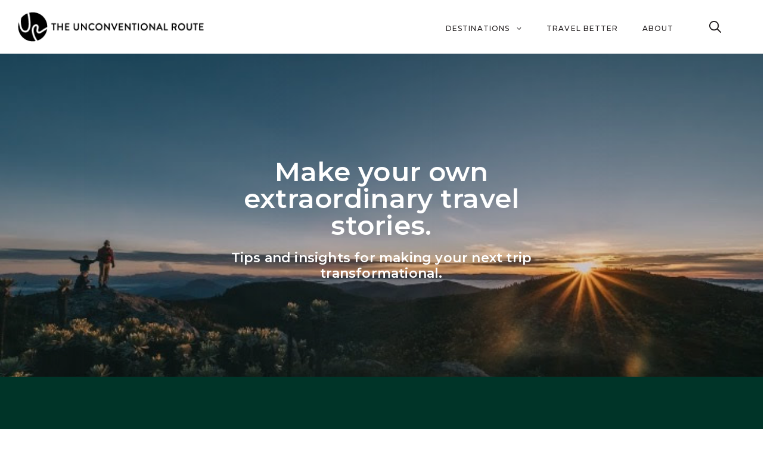

--- FILE ---
content_type: text/html; charset=UTF-8
request_url: https://www.theunconventionalroute.com/
body_size: 62590
content:
<!DOCTYPE html>
<html lang="en-US">
<head>
	<meta charset="UTF-8">
			<script type="text/javascript">
			window.flatStyles = window.flatStyles || ''

			window.lightspeedOptimizeStylesheet = function () {
				const currentStylesheet = document.querySelector( '.tcb-lightspeed-style:not([data-ls-optimized])' )

				if ( currentStylesheet ) {
					try {
						if ( currentStylesheet.sheet && currentStylesheet.sheet.cssRules ) {
							if ( window.flatStyles ) {
								if ( this.optimizing ) {
									setTimeout( window.lightspeedOptimizeStylesheet.bind( this ), 24 )
								} else {
									this.optimizing = true;

									let rulesIndex = 0;

									while ( rulesIndex < currentStylesheet.sheet.cssRules.length ) {
										const rule = currentStylesheet.sheet.cssRules[ rulesIndex ]
										/* remove rules that already exist in the page */
										if ( rule.type === CSSRule.STYLE_RULE && window.flatStyles.includes( `${rule.selectorText}{` ) ) {
											currentStylesheet.sheet.deleteRule( rulesIndex )
										} else {
											rulesIndex ++
										}
									}
									/* optimize, mark it such, move to the next file, append the styles we have until now */
									currentStylesheet.setAttribute( 'data-ls-optimized', '1' )

									window.flatStyles += currentStylesheet.innerHTML

									this.optimizing = false
								}
							} else {
								window.flatStyles = currentStylesheet.innerHTML
								currentStylesheet.setAttribute( 'data-ls-optimized', '1' )
							}
						}
					} catch ( error ) {
						console.warn( error )
					}

					if ( currentStylesheet.parentElement.tagName !== 'HEAD' ) {
						/* always make sure that those styles end up in the head */
						const stylesheetID = currentStylesheet.id;
						/**
						 * make sure that there is only one copy of the css
						 * e.g display CSS
						 */
						if ( ( ! stylesheetID || ( stylesheetID && ! document.querySelector( `head #${stylesheetID}` ) ) ) ) {
							document.head.prepend( currentStylesheet )
						} else {
							currentStylesheet.remove();
						}
					}
				}
			}

			window.lightspeedOptimizeFlat = function ( styleSheetElement ) {
				if ( document.querySelectorAll( 'link[href*="thrive_flat.css"]' ).length > 1 ) {
					/* disable this flat if we already have one */
					styleSheetElement.setAttribute( 'disabled', true )
				} else {
					/* if this is the first one, make sure he's in head */
					if ( styleSheetElement.parentElement.tagName !== 'HEAD' ) {
						document.head.append( styleSheetElement )
					}
				}
			}
		</script>
		<script data-no-optimize="1" data-cfasync="false">!function(){"use strict";function e(e){const t=e.match(/((?=([a-z0-9._!#$%+^&*()[\]<>-]+))\2@[a-z0-9._-]+\.[a-z0-9._-]+)/gi);return t?t[0]:""}function t(t){return e(a(t.toLowerCase()))}function a(e){return e.replace(/\s/g,"")}async function n(e){const t={sha256Hash:"",sha1Hash:""};if(!("msCrypto"in window)&&"https:"===location.protocol&&"crypto"in window&&"TextEncoder"in window){const a=(new TextEncoder).encode(e),[n,r]=await Promise.all([i("SHA-256",a),i("SHA-1",a)]);t.sha256Hash=n,t.sha1Hash=r}return t}async function i(e,t){const a=await crypto.subtle.digest(e,t);return Array.from(new Uint8Array(a)).map(e=>("00"+e.toString(16)).slice(-2)).join("")}function r(e){let t=!0;return Object.keys(e).forEach(a=>{0===e[a].length&&(t=!1)}),t}function o(e,t,a){e.splice(t,1);const n="?"+e.join("&")+a.hash;history.replaceState(null,"",n)}var s={checkEmail:e,validateEmail:t,trimInput:a,hashEmail:n,hasHashes:r,removeEmailAndReplaceHistory:o,detectEmails:async function(){const e=new URL(window.location.href),a=Array.from(e.searchParams.entries()).map(e=>`${e[0]}=${e[1]}`);let i,s;const c=["adt_eih","sh_kit"];if(a.forEach((e,t)=>{const a=decodeURIComponent(e),[n,r]=a.split("=");if("adt_ei"===n&&(i={value:r,index:t,emsrc:"url"}),c.includes(n)){s={value:r,index:t,emsrc:"sh_kit"===n?"urlhck":"urlh"}}}),window.adthrive=window.adthrive||{},window.adthrive.cmd=window.adthrive.cmd||[],i)t(i.value)&&n(i.value).then(e=>{if(r(e)){const t={value:e,created:Date.now()};window.adthrive.cmd.push((function(){window.adthrive.api.browserStorage.setInternalLocalStorage("adt_ei",JSON.stringify(t)),window.adthrive.api.browserStorage.setInternalLocalStorage("adt_emsrc",i.emsrc)}))}});else if(s){const e={value:{sha256Hash:s.value,sha1Hash:""},created:Date.now()};window.adthrive.cmd.push((function(){window.adthrive.api.browserStorage.setInternalLocalStorage("adt_ei",JSON.stringify(e)),window.adthrive.api.browserStorage.setInternalLocalStorage("adt_emsrc",s.emsrc)}))}i&&o(a,i.index,e),s&&o(a,s.index,e)},cb:"adthrive"};const{detectEmails:c,cb:d}=s;c()}();
</script><meta name='robots' content='index, follow, max-image-preview:large, max-snippet:-1, max-video-preview:-1' />
	<style>img:is([sizes="auto" i], [sizes^="auto," i]) { contain-intrinsic-size: 3000px 1500px }</style>
	<style data-no-optimize="1" data-cfasync="false">
	.adthrive-ad {
		margin-top: 10px;
		margin-bottom: 10px;
		text-align: center;
		overflow-x: visible;
		clear: both;
		line-height: 0;
	}
	.adthrive-sidebar.adthrive-stuck{
margin-top: 110px;
}

/* Fix for Sticky Content & Dynamic Sidebar ads */
body {
overflow-x: visible!important;
}

.adthrive-sticky-sidebar div {
top: 95px!important;
}
/* Fix for Sticky Content & Dynamic Sidebar ads */

.adthrive-sticky-container {
    background-color: #ffffff !important;
}</style>
<script data-no-optimize="1" data-cfasync="false">
	window.adthriveCLS = {
		enabledLocations: ['Content', 'Recipe'],
		injectedSlots: [],
		injectedFromPlugin: true,
		branch: '0e406c2',bucket: 'prod',			};
	window.adthriveCLS.siteAds = {"betaTester":true,"targeting":[{"value":"5e42fedb231faa5bc174c1ea","key":"siteId"},{"value":"6233884d60ed6a7088d92af9","key":"organizationId"},{"value":"The Unconventional Route","key":"siteName"},{"value":"AdThrive Edge","key":"service"},{"value":"on","key":"bidding"},{"value":["Lifestyle"],"key":"verticals"}],"siteUrl":"http://theunconventionalroute.com/","siteId":"5e42fedb231faa5bc174c1ea","siteName":"The Unconventional Route","breakpoints":{"tablet":768,"desktop":1024},"cloudflare":null,"adUnits":[{"sequence":1,"targeting":[{"value":["Sidebar"],"key":"location"}],"devices":["desktop"],"name":"Sidebar_1","sticky":false,"location":"Sidebar","dynamic":{"pageSelector":"","spacing":0,"max":1,"lazyMax":null,"enable":true,"lazy":false,"elementSelector":".inside-right-sidebar > aside","skip":0,"classNames":["widget"],"position":"afterend","every":1,"enabled":true},"stickyOverlapSelector":"","adSizes":[[160,600],[336,280],[320,50],[300,600],[250,250],[1,1],[320,100],[300,1050],[300,50],[300,420],[300,250]],"priority":299,"autosize":true},{"sequence":2,"targeting":[{"value":["Sidebar"],"key":"location"},{"value":true,"key":"sticky"}],"devices":["desktop"],"name":"Sidebar_2","sticky":true,"location":"Sidebar","dynamic":{"pageSelector":"","spacing":0,"max":1,"lazyMax":null,"enable":true,"lazy":false,"elementSelector":".inside-right-sidebar","skip":0,"classNames":["widget"],"position":"beforeend","every":1,"enabled":true},"stickyOverlapSelector":"","adSizes":[[160,600],[336,280],[320,50],[300,600],[250,250],[1,1],[320,100],[300,1050],[300,50],[300,420],[300,250]],"priority":298,"autosize":true},{"sequence":3,"targeting":[{"value":["Sidebar"],"key":"location"},{"value":true,"key":"sticky"}],"devices":["desktop"],"name":"Sidebar_3","sticky":true,"location":"Sidebar","dynamic":{"pageSelector":"","spacing":0,"max":1,"lazyMax":null,"enable":true,"lazy":false,"elementSelector":".inside-right-sidebar","skip":0,"classNames":["widget"],"position":"beforeend","every":1,"enabled":true},"stickyOverlapSelector":"","adSizes":[[160,600],[336,280],[320,50],[300,600],[250,250],[1,1],[320,100],[300,1050],[300,50],[300,420],[300,250]],"priority":297,"autosize":true},{"sequence":4,"targeting":[{"value":["Sidebar"],"key":"location"},{"value":true,"key":"sticky"}],"devices":["desktop"],"name":"Sidebar_4","sticky":true,"location":"Sidebar","dynamic":{"pageSelector":"","spacing":0,"max":1,"lazyMax":null,"enable":true,"lazy":false,"elementSelector":".inside-right-sidebar","skip":0,"classNames":["widget"],"position":"beforeend","every":1,"enabled":true},"stickyOverlapSelector":"","adSizes":[[160,600],[336,280],[320,50],[300,600],[250,250],[1,1],[320,100],[300,1050],[300,50],[300,420],[300,250]],"priority":296,"autosize":true},{"sequence":5,"targeting":[{"value":["Sidebar"],"key":"location"},{"value":true,"key":"sticky"}],"devices":["desktop"],"name":"Sidebar_5","sticky":true,"location":"Sidebar","dynamic":{"pageSelector":"","spacing":0,"max":1,"lazyMax":null,"enable":true,"lazy":false,"elementSelector":".inside-right-sidebar","skip":0,"classNames":["widget"],"position":"beforeend","every":1,"enabled":true},"stickyOverlapSelector":"","adSizes":[[160,600],[336,280],[320,50],[300,600],[250,250],[1,1],[320,100],[300,1050],[300,50],[300,420],[300,250]],"priority":295,"autosize":true},{"sequence":9,"targeting":[{"value":["Sidebar"],"key":"location"},{"value":true,"key":"sticky"}],"devices":["desktop"],"name":"Sidebar_9","sticky":true,"location":"Sidebar","dynamic":{"pageSelector":"","spacing":0,"max":1,"lazyMax":null,"enable":true,"lazy":false,"elementSelector":".inside-right-sidebar","skip":0,"classNames":["widget"],"position":"beforeend","every":1,"enabled":true},"stickyOverlapSelector":"","adSizes":[[160,600],[336,280],[320,50],[300,600],[250,250],[1,1],[320,100],[300,1050],[300,50],[300,420],[300,250]],"priority":291,"autosize":true},{"sequence":null,"targeting":[{"value":["Content"],"key":"location"}],"devices":["desktop"],"name":"Content","sticky":false,"location":"Content","dynamic":{"pageSelector":"body.single","spacing":0.85,"max":5,"lazyMax":94,"enable":true,"lazy":true,"elementSelector":".entry-content > *","skip":2,"classNames":[],"position":"afterend","every":1,"enabled":true},"stickyOverlapSelector":"","adSizes":[[728,90],[336,280],[320,50],[468,60],[970,90],[250,250],[1,1],[320,100],[970,250],[1,2],[300,50],[300,300],[552,334],[728,250],[300,250]],"priority":199,"autosize":true},{"sequence":null,"targeting":[{"value":["Content"],"key":"location"}],"devices":["tablet"],"name":"Content","sticky":false,"location":"Content","dynamic":{"pageSelector":"body.single","spacing":0.7,"max":5,"lazyMax":94,"enable":true,"lazy":true,"elementSelector":".entry-content > *","skip":2,"classNames":[],"position":"afterend","every":1,"enabled":true},"stickyOverlapSelector":"","adSizes":[[728,90],[336,280],[320,50],[468,60],[970,90],[250,250],[1,1],[320,100],[970,250],[1,2],[300,50],[300,300],[552,334],[728,250],[300,250]],"priority":199,"autosize":true},{"sequence":null,"targeting":[{"value":["Content"],"key":"location"}],"devices":["phone"],"name":"Content","sticky":false,"location":"Content","dynamic":{"pageSelector":"body.single","spacing":0.85,"max":5,"lazyMax":94,"enable":true,"lazy":true,"elementSelector":".entry-content > *","skip":2,"classNames":[],"position":"afterend","every":1,"enabled":true},"stickyOverlapSelector":"","adSizes":[[728,90],[336,280],[320,50],[468,60],[970,90],[250,250],[1,1],[320,100],[970,250],[1,2],[300,50],[300,300],[552,334],[728,250],[300,250]],"priority":199,"autosize":true},{"sequence":null,"targeting":[{"value":["Below Post"],"key":"location"}],"devices":["phone","tablet","desktop"],"name":"Below_Post","sticky":false,"location":"Below Post","dynamic":{"pageSelector":"","spacing":0.85,"max":0,"lazyMax":99,"enable":true,"lazy":true,"elementSelector":".comment-respond, .comment-list > li","skip":0,"classNames":[],"position":"beforebegin","every":1,"enabled":true},"stickyOverlapSelector":"","adSizes":[[728,90],[336,280],[320,50],[468,60],[250,250],[1,1],[320,100],[300,250],[970,250],[728,250]],"priority":99,"autosize":true},{"sequence":null,"targeting":[{"value":["Footer"],"key":"location"},{"value":true,"key":"sticky"}],"devices":["tablet","phone","desktop"],"name":"Footer","sticky":true,"location":"Footer","dynamic":{"pageSelector":"","spacing":0,"max":1,"lazyMax":null,"enable":true,"lazy":false,"elementSelector":"body","skip":0,"classNames":[],"position":"beforeend","every":1,"enabled":true},"stickyOverlapSelector":"","adSizes":[[320,50],[320,100],[728,90],[970,90],[468,60],[1,1],[300,50]],"priority":-1,"autosize":true}],"adDensityLayout":{"mobile":{"adDensity":0.25,"onePerViewport":false},"pageOverrides":[{"mobile":{"adDensity":0.25,"onePerViewport":false},"note":null,"pageSelector":"body.home","desktop":{"adDensity":0.25,"onePerViewport":false}}],"desktop":{"adDensity":0.25,"onePerViewport":false}},"adDensityEnabled":true,"dynamicAdDensityLayout":{"mobile":0.25,"desktop":0.25},"siteExperiments":[],"adTypes":{"sponsorTileDesktop":true,"interscrollerDesktop":true,"nativeBelowPostDesktop":true,"miniscroller":true,"largeFormatsMobile":true,"nativeMobileContent":true,"inRecipeRecommendationMobile":true,"nativeMobileRecipe":true,"sponsorTileMobile":true,"expandableCatalogAdsMobile":true,"frameAdsMobile":true,"outstreamMobile":true,"nativeHeaderMobile":true,"frameAdsDesktop":true,"inRecipeRecommendationDesktop":true,"expandableFooterDesktop":true,"nativeDesktopContent":true,"outstreamDesktop":true,"animatedFooter":true,"skylineHeader":false,"expandableFooter":true,"nativeDesktopSidebar":true,"videoFootersMobile":true,"videoFootersDesktop":true,"interscroller":true,"nativeDesktopRecipe":true,"nativeHeaderDesktop":true,"nativeBelowPostMobile":true,"expandableCatalogAdsDesktop":true,"largeFormatsDesktop":true},"adOptions":{"theTradeDesk":true,"usCmpClickWrap":{"enabled":false,"regions":[]},"undertone":true,"sidebarConfig":{"dynamicStickySidebar":{"minHeight":1800,"enabled":true,"blockedSelectors":[]}},"footerCloseButton":false,"teads":true,"seedtag":true,"pmp":true,"thirtyThreeAcross":true,"sharethrough":true,"optimizeVideoPlayersForEarnings":true,"removeVideoTitleWrapper":true,"pubMatic":true,"chicory":false,"infiniteScroll":false,"longerVideoAdPod":true,"yahoossp":true,"spa":false,"stickyContainerConfig":{"recipeDesktop":{"minHeight":null,"enabled":false},"blockedSelectors":[],"stickyHeaderSelectors":[],"content":{"minHeight":250,"enabled":true},"recipeMobile":{"minHeight":null,"enabled":false}},"gatedPrint":{"siteEmailServiceProviderId":null,"defaultOptIn":false,"closeButtonEnabled":false,"enabled":false,"newsletterPromptEnabled":false},"yieldmo":true,"footerSelector":"","consentMode":{"enabled":false,"customVendorList":""},"amazonUAM":true,"gamMCMEnabled":true,"gamMCMChildNetworkCode":"22557821528","stickyContainerAds":false,"rubiconMediaMath":true,"rubicon":true,"conversant":true,"openx":true,"customCreativeEnabled":true,"mobileHeaderHeight":1,"secColor":"#000000","unruly":true,"mediaGrid":true,"bRealTime":true,"adInViewTime":null,"regulatory":{"privacyPolicyUrl":"","termsOfServiceUrl":""},"gumgum":true,"comscoreFooter":true,"desktopInterstitial":true,"stickySidebarConfig":{"dynamicStickySidebar":{"minHeight":1200,"enabled":false,"blockedSelectors":[]}},"contentAdXExpansionDesktop":true,"amx":true,"footerCloseButtonDesktop":false,"ozone":true,"isAutoOptimized":true,"comscoreTAL":true,"targetaff":false,"bgColor":"#FFFFFF","advancePlaylistOptions":{"playlistPlayer":{"enabled":true},"relatedPlayer":{"enabled":true,"applyToFirst":true}},"kargo":true,"liveRampATS":true,"footerCloseButtonMobile":false,"interstitialBlockedPageSelectors":"","prioritizeShorterVideoAds":true,"allowSmallerAdSizes":true,"comscore":"Lifestyle","blis":true,"wakeLock":{"desktopEnabled":true,"mobileValue":15,"mobileEnabled":true,"desktopValue":30},"mobileInterstitial":true,"tripleLift":true,"sensitiveCategories":["alc","ast","cbd","conl","cosm","dat","drg","gamv","pol","ssr","srh","ske","wtl"],"liveRamp":true,"mobileInterstitialBlockedPageSelectors":"","adthriveEmailIdentity":true,"criteo":true,"nativo":true,"infiniteScrollOptions":{"selector":"","heightThreshold":0},"siteAttributes":{"mobileHeaderSelectors":[],"desktopHeaderSelectors":[]},"dynamicContentSlotLazyLoading":true,"clsOptimizedAds":true,"ogury":true,"verticals":["Lifestyle"],"inImage":false,"stackadapt":true,"usCMP":{"regions":[],"defaultOptIn":false,"enabled":false,"strictMode":false},"contentAdXExpansionMobile":true,"advancePlaylist":true,"medianet":true,"delayLoading":true,"inImageZone":null,"appNexus":true,"rise":true,"liveRampId":"","infiniteScrollRefresh":false,"indexExchange":true},"siteAdsProfiles":[],"thirdPartySiteConfig":{"partners":{"discounts":[]}},"featureRollouts":{"dynamic-ad-density":{"featureRolloutId":7,"data":null,"enabled":false},"erp":{"featureRolloutId":19,"data":null,"enabled":false}},"videoPlayers":{"contextual":{"autoplayCollapsibleEnabled":true,"overrideEmbedLocation":true,"defaultPlayerType":"collapse"},"videoEmbed":"wordpress","footerSelector":".site-footer","contentSpecificPlaylists":[{"isDraft":false,"playlistId":"WTydPMFt","categories":["travel-gear"]},{"isDraft":true,"playlistId":"6WW3wb65","categories":["south-africa"]},{"isDraft":true,"playlistId":"UGxS7AcD","categories":["namibia"]}],"players":[{"playlistId":"","pageSelector":"","devices":["desktop"],"description":"","skip":3,"title":"","type":"stickyRelated","enabled":true,"formattedType":"Sticky Related","elementSelector":".entry-content > *","id":4065006,"position":"afterend","playerId":"EVwnNapl"},{"devices":["desktop","mobile"],"formattedType":"Stationary Related","description":"","id":4065005,"title":"Stationary related player - desktop and mobile","type":"stationaryRelated","enabled":true,"playerId":"EVwnNapl"},{"playlistId":"8uyVe5ne","pageSelector":"body.single","devices":["desktop"],"description":"","skip":0,"title":"MY LATEST VIDEOS","type":"stickyPlaylist","enabled":true,"footerSelector":".site-footer","formattedType":"Sticky Playlist","elementSelector":".entry-content > *","id":4065008,"position":"afterend","saveVideoCloseState":false,"shuffle":true,"mobileHeaderSelector":null,"playerId":"TXH41UKw"},{"playlistId":"","pageSelector":"","devices":["mobile"],"mobileLocation":"top-center","description":"","skip":3,"title":"","type":"stickyRelated","enabled":true,"formattedType":"Sticky Related","elementSelector":".entry-content > *","id":4065007,"position":"afterend","saveVideoCloseState":false,"shuffle":false,"mobileHeaderSelector":null,"playerId":"EVwnNapl"},{"playlistId":"8uyVe5ne","pageSelector":"body.single","devices":["mobile"],"mobileLocation":"bottom-right","description":"","skip":0,"title":"MY LATEST VIDEOS","type":"stickyPlaylist","enabled":true,"footerSelector":".site-footer","formattedType":"Sticky Playlist","elementSelector":".entry-content > *","id":4065009,"position":"afterend","saveVideoCloseState":false,"shuffle":true,"mobileHeaderSelector":null,"playerId":"TXH41UKw"}],"partners":{"theTradeDesk":true,"unruly":true,"mediaGrid":true,"undertone":true,"gumgum":true,"seedtag":true,"amx":true,"ozone":true,"pmp":true,"kargo":true,"stickyOutstream":{"desktop":{"enabled":true},"blockedPageSelectors":"","mobileLocation":"bottom-left","allowOnHomepage":true,"mobile":{"enabled":true},"saveVideoCloseState":false,"mobileHeaderSelector":null,"allowForPageWithStickyPlayer":{"enabled":true}},"sharethrough":true,"blis":true,"tripleLift":true,"pubMatic":true,"criteo":true,"yahoossp":true,"nativo":true,"stackadapt":true,"yieldmo":true,"amazonUAM":true,"medianet":true,"rubicon":true,"appNexus":true,"rise":true,"openx":true,"indexExchange":true}}};</script>

<script data-no-optimize="1" data-cfasync="false">
(function(w, d) {
	w.adthrive = w.adthrive || {};
	w.adthrive.cmd = w.adthrive.cmd || [];
	w.adthrive.plugin = 'adthrive-ads-3.7.6';
	w.adthrive.host = 'ads.adthrive.com';
	w.adthrive.integration = 'plugin';

	var commitParam = (w.adthriveCLS && w.adthriveCLS.bucket !== 'prod' && w.adthriveCLS.branch) ? '&commit=' + w.adthriveCLS.branch : '';

	var s = d.createElement('script');
	s.async = true;
	s.referrerpolicy='no-referrer-when-downgrade';
	s.src = 'https://' + w.adthrive.host + '/sites/5e42fedb231faa5bc174c1ea/ads.min.js?referrer=' + w.encodeURIComponent(w.location.href) + commitParam + '&cb=' + (Math.floor(Math.random() * 100) + 1) + '';
	var n = d.getElementsByTagName('script')[0];
	n.parentNode.insertBefore(s, n);
})(window, document);
</script>
<link rel="dns-prefetch" href="https://ads.adthrive.com/"><link rel="preconnect" href="https://ads.adthrive.com/"><link rel="preconnect" href="https://ads.adthrive.com/" crossorigin><meta name="viewport" content="width=device-width, initial-scale=1">
	<!-- This site is optimized with the Yoast SEO plugin v25.1 - https://yoast.com/wordpress/plugins/seo/ -->
	<title>The Unconventional Route: Travel Extraordinarily</title>
	<meta name="description" content="We believe you are how your travel (and vice versa), so let&#039;s make your.travels extraordinary!" />
	<link rel="canonical" href="https://www.theunconventionalroute.com/" />
	<meta property="og:locale" content="en_US" />
	<meta property="og:type" content="website" />
	<meta property="og:title" content="The Unconventional Route: Travel Extraordinarily" />
	<meta property="og:description" content="We believe you are how your travel (and vice versa), so let&#039;s make your.travels extraordinary!" />
	<meta property="og:url" content="https://www.theunconventionalroute.com/" />
	<meta property="og:site_name" content="The Unconventional Route" />
	<meta property="article:publisher" content="https://www.facebook.com/blendingintravel/?ref=bookmarks" />
	<meta property="article:modified_time" content="2024-07-22T16:57:52+00:00" />
	<meta property="og:image" content="https://www.theunconventionalroute.com/wp-content/uploads/2024/07/Vancouver-Stanley-Park-scaled.jpg" />
	<meta name="twitter:card" content="summary_large_image" />
	<script type="application/ld+json" class="yoast-schema-graph">{"@context":"https://schema.org","@graph":[{"@type":"WebPage","@id":"https://www.theunconventionalroute.com/","url":"https://www.theunconventionalroute.com/","name":"The Unconventional Route: Travel Extraordinarily","isPartOf":{"@id":"https://www.theunconventionalroute.com/#website"},"about":{"@id":"https://www.theunconventionalroute.com/#organization"},"primaryImageOfPage":{"@id":"https://www.theunconventionalroute.com/#primaryimage"},"image":{"@id":"https://www.theunconventionalroute.com/#primaryimage"},"thumbnailUrl":"https://www.theunconventionalroute.com/wp-content/uploads/2024/07/Vancouver-Stanley-Park-scaled.jpg","dateModified":"2024-07-22T16:57:52+00:00","description":"We believe you are how your travel (and vice versa), so let's make your.travels extraordinary!","breadcrumb":{"@id":"https://www.theunconventionalroute.com/#breadcrumb"},"inLanguage":"en-US","potentialAction":[{"@type":"ReadAction","target":["https://www.theunconventionalroute.com/"]}]},{"@type":"ImageObject","inLanguage":"en-US","@id":"https://www.theunconventionalroute.com/#primaryimage","url":"https://www.theunconventionalroute.com/wp-content/uploads/2024/07/Vancouver-Stanley-Park-scaled.jpg","contentUrl":"https://www.theunconventionalroute.com/wp-content/uploads/2024/07/Vancouver-Stanley-Park-scaled.jpg","width":2553,"height":2560,"caption":"CANADA"},{"@type":"BreadcrumbList","@id":"https://www.theunconventionalroute.com/#breadcrumb","itemListElement":[{"@type":"ListItem","position":1,"name":"Home"}]},{"@type":"WebSite","@id":"https://www.theunconventionalroute.com/#website","url":"https://www.theunconventionalroute.com/","name":"The Unconventional Route","description":"Make the most of your trip through life.","publisher":{"@id":"https://www.theunconventionalroute.com/#organization"},"potentialAction":[{"@type":"SearchAction","target":{"@type":"EntryPoint","urlTemplate":"https://www.theunconventionalroute.com/?s={search_term_string}"},"query-input":{"@type":"PropertyValueSpecification","valueRequired":true,"valueName":"search_term_string"}}],"inLanguage":"en-US"},{"@type":"Organization","@id":"https://www.theunconventionalroute.com/#organization","name":"The Unconventional Route","url":"https://www.theunconventionalroute.com/","logo":{"@type":"ImageObject","inLanguage":"en-US","@id":"https://www.theunconventionalroute.com/#/schema/logo/image/","url":"https://theunconventionalroute.com/wp-content/uploads/2019/08/logo-for-structured-data.jpg","contentUrl":"https://theunconventionalroute.com/wp-content/uploads/2019/08/logo-for-structured-data.jpg","width":600,"height":60,"caption":"The Unconventional Route"},"image":{"@id":"https://www.theunconventionalroute.com/#/schema/logo/image/"},"sameAs":["https://www.facebook.com/blendingintravel/?ref=bookmarks","https://www.instagram.com/blendingintravel/","https://www.pinterest.ca/theunconventionalroute/"]}]}</script>
	<!-- / Yoast SEO plugin. -->


<link href='https://fonts.gstatic.com' crossorigin rel='preconnect' />
<link href='https://fonts.googleapis.com' crossorigin rel='preconnect' />
<link rel="alternate" type="application/rss+xml" title="The Unconventional Route &raquo; Feed" href="https://www.theunconventionalroute.com/feed/" />
<link rel="alternate" type="application/rss+xml" title="The Unconventional Route &raquo; Comments Feed" href="https://www.theunconventionalroute.com/comments/feed/" />
<script>
window._wpemojiSettings = {"baseUrl":"https:\/\/s.w.org\/images\/core\/emoji\/15.1.0\/72x72\/","ext":".png","svgUrl":"https:\/\/s.w.org\/images\/core\/emoji\/15.1.0\/svg\/","svgExt":".svg","source":{"concatemoji":"https:\/\/www.theunconventionalroute.com\/wp-includes\/js\/wp-emoji-release.min.js?ver=6.8.1"}};
/*! This file is auto-generated */
!function(i,n){var o,s,e;function c(e){try{var t={supportTests:e,timestamp:(new Date).valueOf()};sessionStorage.setItem(o,JSON.stringify(t))}catch(e){}}function p(e,t,n){e.clearRect(0,0,e.canvas.width,e.canvas.height),e.fillText(t,0,0);var t=new Uint32Array(e.getImageData(0,0,e.canvas.width,e.canvas.height).data),r=(e.clearRect(0,0,e.canvas.width,e.canvas.height),e.fillText(n,0,0),new Uint32Array(e.getImageData(0,0,e.canvas.width,e.canvas.height).data));return t.every(function(e,t){return e===r[t]})}function u(e,t,n){switch(t){case"flag":return n(e,"\ud83c\udff3\ufe0f\u200d\u26a7\ufe0f","\ud83c\udff3\ufe0f\u200b\u26a7\ufe0f")?!1:!n(e,"\ud83c\uddfa\ud83c\uddf3","\ud83c\uddfa\u200b\ud83c\uddf3")&&!n(e,"\ud83c\udff4\udb40\udc67\udb40\udc62\udb40\udc65\udb40\udc6e\udb40\udc67\udb40\udc7f","\ud83c\udff4\u200b\udb40\udc67\u200b\udb40\udc62\u200b\udb40\udc65\u200b\udb40\udc6e\u200b\udb40\udc67\u200b\udb40\udc7f");case"emoji":return!n(e,"\ud83d\udc26\u200d\ud83d\udd25","\ud83d\udc26\u200b\ud83d\udd25")}return!1}function f(e,t,n){var r="undefined"!=typeof WorkerGlobalScope&&self instanceof WorkerGlobalScope?new OffscreenCanvas(300,150):i.createElement("canvas"),a=r.getContext("2d",{willReadFrequently:!0}),o=(a.textBaseline="top",a.font="600 32px Arial",{});return e.forEach(function(e){o[e]=t(a,e,n)}),o}function t(e){var t=i.createElement("script");t.src=e,t.defer=!0,i.head.appendChild(t)}"undefined"!=typeof Promise&&(o="wpEmojiSettingsSupports",s=["flag","emoji"],n.supports={everything:!0,everythingExceptFlag:!0},e=new Promise(function(e){i.addEventListener("DOMContentLoaded",e,{once:!0})}),new Promise(function(t){var n=function(){try{var e=JSON.parse(sessionStorage.getItem(o));if("object"==typeof e&&"number"==typeof e.timestamp&&(new Date).valueOf()<e.timestamp+604800&&"object"==typeof e.supportTests)return e.supportTests}catch(e){}return null}();if(!n){if("undefined"!=typeof Worker&&"undefined"!=typeof OffscreenCanvas&&"undefined"!=typeof URL&&URL.createObjectURL&&"undefined"!=typeof Blob)try{var e="postMessage("+f.toString()+"("+[JSON.stringify(s),u.toString(),p.toString()].join(",")+"));",r=new Blob([e],{type:"text/javascript"}),a=new Worker(URL.createObjectURL(r),{name:"wpTestEmojiSupports"});return void(a.onmessage=function(e){c(n=e.data),a.terminate(),t(n)})}catch(e){}c(n=f(s,u,p))}t(n)}).then(function(e){for(var t in e)n.supports[t]=e[t],n.supports.everything=n.supports.everything&&n.supports[t],"flag"!==t&&(n.supports.everythingExceptFlag=n.supports.everythingExceptFlag&&n.supports[t]);n.supports.everythingExceptFlag=n.supports.everythingExceptFlag&&!n.supports.flag,n.DOMReady=!1,n.readyCallback=function(){n.DOMReady=!0}}).then(function(){return e}).then(function(){var e;n.supports.everything||(n.readyCallback(),(e=n.source||{}).concatemoji?t(e.concatemoji):e.wpemoji&&e.twemoji&&(t(e.twemoji),t(e.wpemoji)))}))}((window,document),window._wpemojiSettings);
</script>

<link rel='stylesheet' id='generate-fonts-css' href='//fonts.googleapis.com/css?family=Lato:100,100italic,300,300italic,regular,italic,700,700italic,900,900italic|Montserrat:regular,italic,500,500italic,600,600italic' media='all' />
<style id='wp-emoji-styles-inline-css'>

	img.wp-smiley, img.emoji {
		display: inline !important;
		border: none !important;
		box-shadow: none !important;
		height: 1em !important;
		width: 1em !important;
		margin: 0 0.07em !important;
		vertical-align: -0.1em !important;
		background: none !important;
		padding: 0 !important;
	}
</style>
<link rel='stylesheet' id='wp-block-library-css' href='https://www.theunconventionalroute.com/wp-includes/css/dist/block-library/style.min.css?ver=6.8.1' media='all' />
<style id='classic-theme-styles-inline-css'>
/*! This file is auto-generated */
.wp-block-button__link{color:#fff;background-color:#32373c;border-radius:9999px;box-shadow:none;text-decoration:none;padding:calc(.667em + 2px) calc(1.333em + 2px);font-size:1.125em}.wp-block-file__button{background:#32373c;color:#fff;text-decoration:none}
</style>
<style id='global-styles-inline-css'>
:root{--wp--preset--aspect-ratio--square: 1;--wp--preset--aspect-ratio--4-3: 4/3;--wp--preset--aspect-ratio--3-4: 3/4;--wp--preset--aspect-ratio--3-2: 3/2;--wp--preset--aspect-ratio--2-3: 2/3;--wp--preset--aspect-ratio--16-9: 16/9;--wp--preset--aspect-ratio--9-16: 9/16;--wp--preset--color--black: #000000;--wp--preset--color--cyan-bluish-gray: #abb8c3;--wp--preset--color--white: #ffffff;--wp--preset--color--pale-pink: #f78da7;--wp--preset--color--vivid-red: #cf2e2e;--wp--preset--color--luminous-vivid-orange: #ff6900;--wp--preset--color--luminous-vivid-amber: #fcb900;--wp--preset--color--light-green-cyan: #7bdcb5;--wp--preset--color--vivid-green-cyan: #00d084;--wp--preset--color--pale-cyan-blue: #8ed1fc;--wp--preset--color--vivid-cyan-blue: #0693e3;--wp--preset--color--vivid-purple: #9b51e0;--wp--preset--color--contrast: var(--contrast);--wp--preset--color--contrast-2: var(--contrast-2);--wp--preset--color--contrast-3: var(--contrast-3);--wp--preset--color--base: var(--base);--wp--preset--color--base-2: var(--base-2);--wp--preset--color--base-3: var(--base-3);--wp--preset--color--global-color-8: var(--global-color-8);--wp--preset--gradient--vivid-cyan-blue-to-vivid-purple: linear-gradient(135deg,rgba(6,147,227,1) 0%,rgb(155,81,224) 100%);--wp--preset--gradient--light-green-cyan-to-vivid-green-cyan: linear-gradient(135deg,rgb(122,220,180) 0%,rgb(0,208,130) 100%);--wp--preset--gradient--luminous-vivid-amber-to-luminous-vivid-orange: linear-gradient(135deg,rgba(252,185,0,1) 0%,rgba(255,105,0,1) 100%);--wp--preset--gradient--luminous-vivid-orange-to-vivid-red: linear-gradient(135deg,rgba(255,105,0,1) 0%,rgb(207,46,46) 100%);--wp--preset--gradient--very-light-gray-to-cyan-bluish-gray: linear-gradient(135deg,rgb(238,238,238) 0%,rgb(169,184,195) 100%);--wp--preset--gradient--cool-to-warm-spectrum: linear-gradient(135deg,rgb(74,234,220) 0%,rgb(151,120,209) 20%,rgb(207,42,186) 40%,rgb(238,44,130) 60%,rgb(251,105,98) 80%,rgb(254,248,76) 100%);--wp--preset--gradient--blush-light-purple: linear-gradient(135deg,rgb(255,206,236) 0%,rgb(152,150,240) 100%);--wp--preset--gradient--blush-bordeaux: linear-gradient(135deg,rgb(254,205,165) 0%,rgb(254,45,45) 50%,rgb(107,0,62) 100%);--wp--preset--gradient--luminous-dusk: linear-gradient(135deg,rgb(255,203,112) 0%,rgb(199,81,192) 50%,rgb(65,88,208) 100%);--wp--preset--gradient--pale-ocean: linear-gradient(135deg,rgb(255,245,203) 0%,rgb(182,227,212) 50%,rgb(51,167,181) 100%);--wp--preset--gradient--electric-grass: linear-gradient(135deg,rgb(202,248,128) 0%,rgb(113,206,126) 100%);--wp--preset--gradient--midnight: linear-gradient(135deg,rgb(2,3,129) 0%,rgb(40,116,252) 100%);--wp--preset--font-size--small: 13px;--wp--preset--font-size--medium: 20px;--wp--preset--font-size--large: 36px;--wp--preset--font-size--x-large: 42px;--wp--preset--spacing--20: 0.44rem;--wp--preset--spacing--30: 0.67rem;--wp--preset--spacing--40: 1rem;--wp--preset--spacing--50: 1.5rem;--wp--preset--spacing--60: 2.25rem;--wp--preset--spacing--70: 3.38rem;--wp--preset--spacing--80: 5.06rem;--wp--preset--shadow--natural: 6px 6px 9px rgba(0, 0, 0, 0.2);--wp--preset--shadow--deep: 12px 12px 50px rgba(0, 0, 0, 0.4);--wp--preset--shadow--sharp: 6px 6px 0px rgba(0, 0, 0, 0.2);--wp--preset--shadow--outlined: 6px 6px 0px -3px rgba(255, 255, 255, 1), 6px 6px rgba(0, 0, 0, 1);--wp--preset--shadow--crisp: 6px 6px 0px rgba(0, 0, 0, 1);}:where(.is-layout-flex){gap: 0.5em;}:where(.is-layout-grid){gap: 0.5em;}body .is-layout-flex{display: flex;}.is-layout-flex{flex-wrap: wrap;align-items: center;}.is-layout-flex > :is(*, div){margin: 0;}body .is-layout-grid{display: grid;}.is-layout-grid > :is(*, div){margin: 0;}:where(.wp-block-columns.is-layout-flex){gap: 2em;}:where(.wp-block-columns.is-layout-grid){gap: 2em;}:where(.wp-block-post-template.is-layout-flex){gap: 1.25em;}:where(.wp-block-post-template.is-layout-grid){gap: 1.25em;}.has-black-color{color: var(--wp--preset--color--black) !important;}.has-cyan-bluish-gray-color{color: var(--wp--preset--color--cyan-bluish-gray) !important;}.has-white-color{color: var(--wp--preset--color--white) !important;}.has-pale-pink-color{color: var(--wp--preset--color--pale-pink) !important;}.has-vivid-red-color{color: var(--wp--preset--color--vivid-red) !important;}.has-luminous-vivid-orange-color{color: var(--wp--preset--color--luminous-vivid-orange) !important;}.has-luminous-vivid-amber-color{color: var(--wp--preset--color--luminous-vivid-amber) !important;}.has-light-green-cyan-color{color: var(--wp--preset--color--light-green-cyan) !important;}.has-vivid-green-cyan-color{color: var(--wp--preset--color--vivid-green-cyan) !important;}.has-pale-cyan-blue-color{color: var(--wp--preset--color--pale-cyan-blue) !important;}.has-vivid-cyan-blue-color{color: var(--wp--preset--color--vivid-cyan-blue) !important;}.has-vivid-purple-color{color: var(--wp--preset--color--vivid-purple) !important;}.has-black-background-color{background-color: var(--wp--preset--color--black) !important;}.has-cyan-bluish-gray-background-color{background-color: var(--wp--preset--color--cyan-bluish-gray) !important;}.has-white-background-color{background-color: var(--wp--preset--color--white) !important;}.has-pale-pink-background-color{background-color: var(--wp--preset--color--pale-pink) !important;}.has-vivid-red-background-color{background-color: var(--wp--preset--color--vivid-red) !important;}.has-luminous-vivid-orange-background-color{background-color: var(--wp--preset--color--luminous-vivid-orange) !important;}.has-luminous-vivid-amber-background-color{background-color: var(--wp--preset--color--luminous-vivid-amber) !important;}.has-light-green-cyan-background-color{background-color: var(--wp--preset--color--light-green-cyan) !important;}.has-vivid-green-cyan-background-color{background-color: var(--wp--preset--color--vivid-green-cyan) !important;}.has-pale-cyan-blue-background-color{background-color: var(--wp--preset--color--pale-cyan-blue) !important;}.has-vivid-cyan-blue-background-color{background-color: var(--wp--preset--color--vivid-cyan-blue) !important;}.has-vivid-purple-background-color{background-color: var(--wp--preset--color--vivid-purple) !important;}.has-black-border-color{border-color: var(--wp--preset--color--black) !important;}.has-cyan-bluish-gray-border-color{border-color: var(--wp--preset--color--cyan-bluish-gray) !important;}.has-white-border-color{border-color: var(--wp--preset--color--white) !important;}.has-pale-pink-border-color{border-color: var(--wp--preset--color--pale-pink) !important;}.has-vivid-red-border-color{border-color: var(--wp--preset--color--vivid-red) !important;}.has-luminous-vivid-orange-border-color{border-color: var(--wp--preset--color--luminous-vivid-orange) !important;}.has-luminous-vivid-amber-border-color{border-color: var(--wp--preset--color--luminous-vivid-amber) !important;}.has-light-green-cyan-border-color{border-color: var(--wp--preset--color--light-green-cyan) !important;}.has-vivid-green-cyan-border-color{border-color: var(--wp--preset--color--vivid-green-cyan) !important;}.has-pale-cyan-blue-border-color{border-color: var(--wp--preset--color--pale-cyan-blue) !important;}.has-vivid-cyan-blue-border-color{border-color: var(--wp--preset--color--vivid-cyan-blue) !important;}.has-vivid-purple-border-color{border-color: var(--wp--preset--color--vivid-purple) !important;}.has-vivid-cyan-blue-to-vivid-purple-gradient-background{background: var(--wp--preset--gradient--vivid-cyan-blue-to-vivid-purple) !important;}.has-light-green-cyan-to-vivid-green-cyan-gradient-background{background: var(--wp--preset--gradient--light-green-cyan-to-vivid-green-cyan) !important;}.has-luminous-vivid-amber-to-luminous-vivid-orange-gradient-background{background: var(--wp--preset--gradient--luminous-vivid-amber-to-luminous-vivid-orange) !important;}.has-luminous-vivid-orange-to-vivid-red-gradient-background{background: var(--wp--preset--gradient--luminous-vivid-orange-to-vivid-red) !important;}.has-very-light-gray-to-cyan-bluish-gray-gradient-background{background: var(--wp--preset--gradient--very-light-gray-to-cyan-bluish-gray) !important;}.has-cool-to-warm-spectrum-gradient-background{background: var(--wp--preset--gradient--cool-to-warm-spectrum) !important;}.has-blush-light-purple-gradient-background{background: var(--wp--preset--gradient--blush-light-purple) !important;}.has-blush-bordeaux-gradient-background{background: var(--wp--preset--gradient--blush-bordeaux) !important;}.has-luminous-dusk-gradient-background{background: var(--wp--preset--gradient--luminous-dusk) !important;}.has-pale-ocean-gradient-background{background: var(--wp--preset--gradient--pale-ocean) !important;}.has-electric-grass-gradient-background{background: var(--wp--preset--gradient--electric-grass) !important;}.has-midnight-gradient-background{background: var(--wp--preset--gradient--midnight) !important;}.has-small-font-size{font-size: var(--wp--preset--font-size--small) !important;}.has-medium-font-size{font-size: var(--wp--preset--font-size--medium) !important;}.has-large-font-size{font-size: var(--wp--preset--font-size--large) !important;}.has-x-large-font-size{font-size: var(--wp--preset--font-size--x-large) !important;}
:where(.wp-block-post-template.is-layout-flex){gap: 1.25em;}:where(.wp-block-post-template.is-layout-grid){gap: 1.25em;}
:where(.wp-block-columns.is-layout-flex){gap: 2em;}:where(.wp-block-columns.is-layout-grid){gap: 2em;}
:root :where(.wp-block-pullquote){font-size: 1.5em;line-height: 1.6;}
</style>
<link rel='stylesheet' id='generateblocks-google-fonts-css' href='https://fonts.googleapis.com/css?family=Montserrat:100,100italic,200,200italic,300,300italic,regular,italic,500,500italic,600,600italic,700,700italic,800,800italic,900,900italic&#038;display=swap' media='all' />
<link rel='stylesheet' id='generate-style-grid-css' href='https://www.theunconventionalroute.com/wp-content/themes/generatepress/assets/css/unsemantic-grid.min.css?ver=3.5.1' media='all' />
<link rel='stylesheet' id='generate-style-css' href='https://www.theunconventionalroute.com/wp-content/themes/generatepress/assets/css/style.min.css?ver=3.5.1' media='all' />
<style id='generate-style-inline-css'>
body{background-color:#ffffff;color:var(--contrast);}a{color:var(--base-2);}a:hover, a:focus, a:active{color:var(--global-color-8);}body .grid-container{max-width:1920px;}.wp-block-group__inner-container{max-width:1920px;margin-left:auto;margin-right:auto;}.site-header .header-image{width:200px;}.navigation-search{position:absolute;left:-99999px;pointer-events:none;visibility:hidden;z-index:20;width:100%;top:0;transition:opacity 100ms ease-in-out;opacity:0;}.navigation-search.nav-search-active{left:0;right:0;pointer-events:auto;visibility:visible;opacity:1;}.navigation-search input[type="search"]{outline:0;border:0;vertical-align:bottom;line-height:1;opacity:0.9;width:100%;z-index:20;border-radius:0;-webkit-appearance:none;height:60px;}.navigation-search input::-ms-clear{display:none;width:0;height:0;}.navigation-search input::-ms-reveal{display:none;width:0;height:0;}.navigation-search input::-webkit-search-decoration, .navigation-search input::-webkit-search-cancel-button, .navigation-search input::-webkit-search-results-button, .navigation-search input::-webkit-search-results-decoration{display:none;}.main-navigation li.search-item{z-index:21;}li.search-item.active{transition:opacity 100ms ease-in-out;}.nav-left-sidebar .main-navigation li.search-item.active,.nav-right-sidebar .main-navigation li.search-item.active{width:auto;display:inline-block;float:right;}.gen-sidebar-nav .navigation-search{top:auto;bottom:0;}.dropdown-click .main-navigation ul ul{display:none;visibility:hidden;}.dropdown-click .main-navigation ul ul ul.toggled-on{left:0;top:auto;position:relative;box-shadow:none;border-bottom:1px solid rgba(0,0,0,0.05);}.dropdown-click .main-navigation ul ul li:last-child > ul.toggled-on{border-bottom:0;}.dropdown-click .main-navigation ul.toggled-on, .dropdown-click .main-navigation ul li.sfHover > ul.toggled-on{display:block;left:auto;right:auto;opacity:1;visibility:visible;pointer-events:auto;height:auto;overflow:visible;float:none;}.dropdown-click .main-navigation.sub-menu-left .sub-menu.toggled-on, .dropdown-click .main-navigation.sub-menu-left ul li.sfHover > ul.toggled-on{right:0;}.dropdown-click nav ul ul ul{background-color:transparent;}.dropdown-click .widget-area .main-navigation ul ul{top:auto;position:absolute;float:none;width:100%;left:-99999px;}.dropdown-click .widget-area .main-navigation ul ul.toggled-on{position:relative;left:0;right:0;}.dropdown-click .widget-area.sidebar .main-navigation ul li.sfHover ul, .dropdown-click .widget-area.sidebar .main-navigation ul li:hover ul{right:0;left:0;}.dropdown-click .sfHover > a > .dropdown-menu-toggle > .gp-icon svg{transform:rotate(180deg);}.menu-item-has-children  .dropdown-menu-toggle[role="presentation"]{pointer-events:none;}:root{--contrast:#212121;--contrast-2:#FC4242;--contrast-3:#fafafa;--base:#003428;--base-2:#7dc243;--base-3:#ffffff;--global-color-8:#003428;}:root .has-contrast-color{color:var(--contrast);}:root .has-contrast-background-color{background-color:var(--contrast);}:root .has-contrast-2-color{color:var(--contrast-2);}:root .has-contrast-2-background-color{background-color:var(--contrast-2);}:root .has-contrast-3-color{color:var(--contrast-3);}:root .has-contrast-3-background-color{background-color:var(--contrast-3);}:root .has-base-color{color:var(--base);}:root .has-base-background-color{background-color:var(--base);}:root .has-base-2-color{color:var(--base-2);}:root .has-base-2-background-color{background-color:var(--base-2);}:root .has-base-3-color{color:var(--base-3);}:root .has-base-3-background-color{background-color:var(--base-3);}:root .has-global-color-8-color{color:var(--global-color-8);}:root .has-global-color-8-background-color{background-color:var(--global-color-8);}body, button, input, select, textarea{font-family:"Lato", sans-serif;font-weight:400;font-size:20px;}body{line-height:1.66;}p{margin-bottom:0.6em;}.entry-content > [class*="wp-block-"]:not(:last-child):not(.wp-block-heading){margin-bottom:0.6em;}.main-title{font-family:"Montserrat", sans-serif;font-weight:normal;}.main-navigation a, .menu-toggle{font-family:"Montserrat", sans-serif;font-weight:600;font-size:12px;}.main-navigation .main-nav ul ul li a{font-size:11px;}.widget-title{font-family:"Work Sans";}.sidebar .widget, .footer-widgets .widget{font-size:16px;}button:not(.menu-toggle),html input[type="button"],input[type="reset"],input[type="submit"],.button,.wp-block-button .wp-block-button__link{font-family:"Montserrat", sans-serif;font-size:20px;}h1{font-family:"Montserrat", sans-serif;font-weight:600;font-size:45px;line-height:1em;}h2{font-family:"Montserrat", sans-serif;font-weight:600;}h3{font-family:"Montserrat", sans-serif;font-weight:600;font-size:28px;}h4{font-family:"Montserrat", sans-serif;font-weight:600;font-size:22px;line-height:1.2em;}h5{font-family:"Montserrat", sans-serif;font-weight:600;font-size:17px;}h6{font-family:"Montserrat", sans-serif;font-weight:600;}.site-info{font-family:"Work Sans";}@media (max-width:768px){.main-title{font-size:20px;}h1{font-size:35px;}h2{font-size:30px;}}.top-bar{background-color:#636363;color:#ffffff;}.top-bar a{color:#ffffff;}.top-bar a:hover{color:#303030;}.site-header{background-color:#ffffff;color:#3a3a3a;}.site-header a{color:#3a3a3a;}.main-title a,.main-title a:hover{color:#222222;}.site-description{color:#757575;}.mobile-menu-control-wrapper .menu-toggle,.mobile-menu-control-wrapper .menu-toggle:hover,.mobile-menu-control-wrapper .menu-toggle:focus,.has-inline-mobile-toggle #site-navigation.toggled{background-color:rgba(0, 0, 0, 0.02);}.main-navigation,.main-navigation ul ul{background-color:#ffffff;}.main-navigation .main-nav ul li a, .main-navigation .menu-toggle, .main-navigation .menu-bar-items{color:var(--base);}.main-navigation .main-nav ul li:not([class*="current-menu-"]):hover > a, .main-navigation .main-nav ul li:not([class*="current-menu-"]):focus > a, .main-navigation .main-nav ul li.sfHover:not([class*="current-menu-"]) > a, .main-navigation .menu-bar-item:hover > a, .main-navigation .menu-bar-item.sfHover > a{color:var(--base-2);background-color:#ffffff;}button.menu-toggle:hover,button.menu-toggle:focus,.main-navigation .mobile-bar-items a,.main-navigation .mobile-bar-items a:hover,.main-navigation .mobile-bar-items a:focus{color:var(--base);}.main-navigation .main-nav ul li[class*="current-menu-"] > a{color:var(--contrast);background-color:#ffffff;}.navigation-search input[type="search"],.navigation-search input[type="search"]:active, .navigation-search input[type="search"]:focus, .main-navigation .main-nav ul li.search-item.active > a, .main-navigation .menu-bar-items .search-item.active > a{color:var(--base-2);background-color:#ffffff;}.main-navigation ul ul{background-color:#f6f9fc;}.main-navigation .main-nav ul ul li a{color:var(--base);}.main-navigation .main-nav ul ul li:not([class*="current-menu-"]):hover > a,.main-navigation .main-nav ul ul li:not([class*="current-menu-"]):focus > a, .main-navigation .main-nav ul ul li.sfHover:not([class*="current-menu-"]) > a{color:var(--base-2);background-color:#f6f9fc;}.main-navigation .main-nav ul ul li[class*="current-menu-"] > a{color:#8f919e;background-color:#f6f9fc;}.separate-containers .inside-article, .separate-containers .comments-area, .separate-containers .page-header, .one-container .container, .separate-containers .paging-navigation, .inside-page-header{color:var(--global-color-8);background-color:#ffffff;}.inside-article a,.paging-navigation a,.comments-area a,.page-header a{color:var(--base-2);}.inside-article a:hover,.paging-navigation a:hover,.comments-area a:hover,.page-header a:hover{color:var(--global-color-8);}.entry-title a{color:#231f20;}.entry-meta{color:#595959;}.entry-meta a{color:var(--base-2);}.entry-meta a:hover{color:var(--global-color-8);}.sidebar .widget{background-color:#ffffff;}.sidebar .widget .widget-title{color:#000000;}.footer-widgets{background-color:#ffffff;}.footer-widgets .widget-title{color:var(--base);}.site-info{color:#ffffff;background-color:var(--base-2);}.site-info a{color:var(--global-color-8);}.site-info a:hover{color:var(--base-2);}.footer-bar .widget_nav_menu .current-menu-item a{color:var(--base-2);}input[type="text"],input[type="email"],input[type="url"],input[type="password"],input[type="search"],input[type="tel"],input[type="number"],textarea,select{color:var(--global-color-8);background-color:#fafafa;border-color:#cccccc;}input[type="text"]:focus,input[type="email"]:focus,input[type="url"]:focus,input[type="password"]:focus,input[type="search"]:focus,input[type="tel"]:focus,input[type="number"]:focus,textarea:focus,select:focus{color:var(--global-color-8);background-color:#ffffff;border-color:#bfbfbf;}button,html input[type="button"],input[type="reset"],input[type="submit"],a.button,a.wp-block-button__link:not(.has-background){color:#ffffff;background-color:var(--base);}button:hover,html input[type="button"]:hover,input[type="reset"]:hover,input[type="submit"]:hover,a.button:hover,button:focus,html input[type="button"]:focus,input[type="reset"]:focus,input[type="submit"]:focus,a.button:focus,a.wp-block-button__link:not(.has-background):active,a.wp-block-button__link:not(.has-background):focus,a.wp-block-button__link:not(.has-background):hover{color:#ffffff;background-color:var(--base-2);}a.generate-back-to-top{background-color:rgba( 0,0,0,0.4 );color:#ffffff;}a.generate-back-to-top:hover,a.generate-back-to-top:focus{background-color:rgba( 0,0,0,0.6 );color:#ffffff;}:root{--gp-search-modal-bg-color:var(--base-3);--gp-search-modal-text-color:var(--contrast);--gp-search-modal-overlay-bg-color:rgba(0,0,0,0.2);}@media (max-width: 895px){.main-navigation .menu-bar-item:hover > a, .main-navigation .menu-bar-item.sfHover > a{background:none;color:var(--base);}}.inside-top-bar{padding:10px;}.inside-header{padding:20px 0px 0px 0px;}.site-main .wp-block-group__inner-container{padding:40px;}.entry-content .alignwide, body:not(.no-sidebar) .entry-content .alignfull{margin-left:-40px;width:calc(100% + 80px);max-width:calc(100% + 80px);}.container.grid-container{max-width:2000px;}.main-navigation .main-nav ul li a,.menu-toggle,.main-navigation .mobile-bar-items a{line-height:50px;}.main-navigation .main-nav ul ul li a{padding:19px 20px 19px 20px;}.navigation-search input[type="search"]{height:50px;}.rtl .menu-item-has-children .dropdown-menu-toggle{padding-left:20px;}.menu-item-has-children ul .dropdown-menu-toggle{padding-top:19px;padding-bottom:19px;margin-top:-19px;}.rtl .main-navigation .main-nav ul li.menu-item-has-children > a{padding-right:20px;}.widget-area .widget{padding:0px 0px 0px 20px;}.footer-widgets{padding:20px 40px 10px 40px;}.site-info{padding:0px 10px 50px 10px;}@media (max-width:768px){.separate-containers .inside-article, .separate-containers .comments-area, .separate-containers .page-header, .separate-containers .paging-navigation, .one-container .site-content, .inside-page-header{padding:0px;}.site-main .wp-block-group__inner-container{padding:0px;}.widget-area .widget{padding-right:20px;padding-bottom:0px;}.site-info{padding-right:10px;padding-left:10px;}.entry-content .alignwide, body:not(.no-sidebar) .entry-content .alignfull{margin-left:-0px;width:calc(100% + 0px);max-width:calc(100% + 0px);}}@media (max-width: 895px){.main-navigation .menu-toggle,.main-navigation .mobile-bar-items,.sidebar-nav-mobile:not(#sticky-placeholder){display:block;}.main-navigation ul,.gen-sidebar-nav{display:none;}[class*="nav-float-"] .site-header .inside-header > *{float:none;clear:both;}}
.dynamic-author-image-rounded{border-radius:100%;}.dynamic-featured-image, .dynamic-author-image{vertical-align:middle;}.one-container.blog .dynamic-content-template:not(:last-child), .one-container.archive .dynamic-content-template:not(:last-child){padding-bottom:0px;}.dynamic-entry-excerpt > p:last-child{margin-bottom:0px;}
.main-navigation .main-nav ul li a,.menu-toggle,.main-navigation .mobile-bar-items a{transition: line-height 300ms ease}.main-navigation.toggled .main-nav > ul{background-color: #ffffff}
h1.entry-title{font-size:40px;}.navigation-branding .main-title{font-weight:normal;text-transform:none;font-size:25px;font-family:"Montserrat", sans-serif;}@media (max-width: 895px){.main-navigation:not(.slideout-navigation) a, .main-navigation .menu-toggle, .main-navigation .menu-bar-items{font-size:28px;}.main-navigation:not(.slideout-navigation) .main-nav ul ul li a{font-size:25px;}.navigation-branding .main-title{font-size:20px;}}
@media (max-width: 895px){.main-navigation .menu-toggle,.main-navigation .mobile-bar-items a,.main-navigation .menu-bar-item > a{padding-left:0px;padding-right:0px;}.main-navigation .main-nav ul li a,.main-navigation .menu-toggle,.main-navigation .mobile-bar-items a,.main-navigation .menu-bar-item > a{line-height:90px;}.main-navigation .site-logo.navigation-logo img, .mobile-header-navigation .site-logo.mobile-header-logo img, .navigation-search input[type="search"]{height:90px;}}.post-image:not(:first-child), .page-content:not(:first-child), .entry-content:not(:first-child), .entry-summary:not(:first-child), footer.entry-meta{margin-top:1em;}.post-image-above-header .inside-article div.featured-image, .post-image-above-header .inside-article div.post-image{margin-bottom:1em;}
</style>
<link rel='stylesheet' id='generate-mobile-style-css' href='https://www.theunconventionalroute.com/wp-content/themes/generatepress/assets/css/mobile.min.css?ver=3.5.1' media='all' />
<link rel='stylesheet' id='generate-child-css' href='https://www.theunconventionalroute.com/wp-content/themes/generatepress_child/style.css?ver=1678177698' media='all' />
<style id='akismet-widget-style-inline-css'>

			.a-stats {
				--akismet-color-mid-green: #357b49;
				--akismet-color-white: #fff;
				--akismet-color-light-grey: #f6f7f7;

				max-width: 350px;
				width: auto;
			}

			.a-stats * {
				all: unset;
				box-sizing: border-box;
			}

			.a-stats strong {
				font-weight: 600;
			}

			.a-stats a.a-stats__link,
			.a-stats a.a-stats__link:visited,
			.a-stats a.a-stats__link:active {
				background: var(--akismet-color-mid-green);
				border: none;
				box-shadow: none;
				border-radius: 8px;
				color: var(--akismet-color-white);
				cursor: pointer;
				display: block;
				font-family: -apple-system, BlinkMacSystemFont, 'Segoe UI', 'Roboto', 'Oxygen-Sans', 'Ubuntu', 'Cantarell', 'Helvetica Neue', sans-serif;
				font-weight: 500;
				padding: 12px;
				text-align: center;
				text-decoration: none;
				transition: all 0.2s ease;
			}

			/* Extra specificity to deal with TwentyTwentyOne focus style */
			.widget .a-stats a.a-stats__link:focus {
				background: var(--akismet-color-mid-green);
				color: var(--akismet-color-white);
				text-decoration: none;
			}

			.a-stats a.a-stats__link:hover {
				filter: brightness(110%);
				box-shadow: 0 4px 12px rgba(0, 0, 0, 0.06), 0 0 2px rgba(0, 0, 0, 0.16);
			}

			.a-stats .count {
				color: var(--akismet-color-white);
				display: block;
				font-size: 1.5em;
				line-height: 1.4;
				padding: 0 13px;
				white-space: nowrap;
			}
		
</style>
<link rel='stylesheet' id='generateblocks-global-css' href='https://www.theunconventionalroute.com/wp-content/uploads/generateblocks/style-global.css?ver=1721518532' media='all' />
<link rel='stylesheet' id='generateblocks-css' href='https://www.theunconventionalroute.com/wp-content/uploads/generateblocks/style-26987.css?ver=1748195851' media='all' />
<link rel='stylesheet' id='generate-sticky-css' href='https://www.theunconventionalroute.com/wp-content/plugins/gp-premium/menu-plus/functions/css/sticky.min.css?ver=2.5.3' media='all' />
<link rel='stylesheet' id='generate-navigation-branding-css' href='https://www.theunconventionalroute.com/wp-content/plugins/gp-premium/menu-plus/functions/css/navigation-branding.min.css?ver=2.5.3' media='all' />
<style id='generate-navigation-branding-inline-css'>
@media (max-width: 895px){.site-header, #site-navigation, #sticky-navigation{display:none !important;opacity:0.0;}#mobile-header{display:block !important;width:100% !important;}#mobile-header .main-nav > ul{display:none;}#mobile-header.toggled .main-nav > ul, #mobile-header .menu-toggle, #mobile-header .mobile-bar-items{display:block;}#mobile-header .main-nav{-ms-flex:0 0 100%;flex:0 0 100%;-webkit-box-ordinal-group:5;-ms-flex-order:4;order:4;}}.navigation-branding img, .site-logo.mobile-header-logo img{height:50px;width:auto;}.navigation-branding .main-title{line-height:50px;}@media (max-width: 1930px){#site-navigation .navigation-branding, #sticky-navigation .navigation-branding{margin-left:10px;}}@media (max-width: 895px){.main-navigation:not(.slideout-navigation) .main-nav{-ms-flex:0 0 100%;flex:0 0 100%;}.main-navigation:not(.slideout-navigation) .inside-navigation{-ms-flex-wrap:wrap;flex-wrap:wrap;display:-webkit-box;display:-ms-flexbox;display:flex;}.nav-aligned-center .navigation-branding, .nav-aligned-left .navigation-branding{margin-right:auto;}.nav-aligned-center  .main-navigation.has-branding:not(.slideout-navigation) .inside-navigation .main-nav,.nav-aligned-center  .main-navigation.has-sticky-branding.navigation-stick .inside-navigation .main-nav,.nav-aligned-left  .main-navigation.has-branding:not(.slideout-navigation) .inside-navigation .main-nav,.nav-aligned-left  .main-navigation.has-sticky-branding.navigation-stick .inside-navigation .main-nav{margin-right:0px;}.navigation-branding img, .site-logo.mobile-header-logo{height:90px;}.navigation-branding .main-title{line-height:90px;}}
</style>
<!--n2css--><!--n2js--><script src="https://www.theunconventionalroute.com/wp-includes/js/jquery/jquery.min.js?ver=3.7.1" id="jquery-core-js"></script>
<script src="https://www.theunconventionalroute.com/wp-includes/js/jquery/jquery-migrate.min.js?ver=3.4.1" id="jquery-migrate-js"></script>
<link rel="https://api.w.org/" href="https://www.theunconventionalroute.com/wp-json/" /><link rel="alternate" title="JSON" type="application/json" href="https://www.theunconventionalroute.com/wp-json/wp/v2/pages/26987" /><link rel="EditURI" type="application/rsd+xml" title="RSD" href="https://www.theunconventionalroute.com/xmlrpc.php?rsd" />
<meta name="generator" content="WordPress 6.8.1" />
<link rel='shortlink' href='https://www.theunconventionalroute.com/' />
<script async src="https://www.theunconventionalroute.com/wp-content/uploads/perfmatters/gtagv4.js?id=G-RTWR1GZR06"></script><script>window.dataLayer = window.dataLayer || [];function gtag(){dataLayer.push(arguments);}gtag("js", new Date());gtag("config", "G-RTWR1GZR06");</script><style type="text/css" id="tve_global_variables">:root{--tcb-color-0:rgb(54, 109, 61);--tcb-color-0-h:127;--tcb-color-0-s:33%;--tcb-color-0-l:31%;--tcb-color-0-a:1;--tcb-color-1:rgb(252, 88, 66);--tcb-color-1-h:7;--tcb-color-1-s:96%;--tcb-color-1-l:62%;--tcb-color-1-a:1;--tcb-color-2:rgb(26, 61, 40);--tcb-color-2-h:144;--tcb-color-2-s:40%;--tcb-color-2-l:17%;--tcb-color-2-a:1;--tcb-color-3:rgba(250, 250, 250, 0.75);--tcb-color-3-h:0;--tcb-color-3-s:0%;--tcb-color-3-l:98%;--tcb-color-3-a:0.75;--tcb-color-4:rgb(249, 236, 225);--tcb-color-4-h:27;--tcb-color-4-s:66%;--tcb-color-4-l:92%;--tcb-color-4-a:1;--tcb-color-5:rgb(0, 168, 45);--tcb-color-5-h:136;--tcb-color-5-s:100%;--tcb-color-5-l:32%;--tcb-color-5-a:1;--tcb-color-6:rgb(232, 249, 225);--tcb-color-6-h:102;--tcb-color-6-s:66%;--tcb-color-6-l:92%;--tcb-color-6-a:1;--tcb-color-7:rgb(54, 109, 61);--tcb-color-7-h:127;--tcb-color-7-s:33%;--tcb-color-7-l:31%;--tcb-color-7-a:1;--tcb-gradient-0:linear-gradient(139deg, rgb(0, 168, 45) 0%, rgb(153, 198, 63) 80%);--tcb-background-author-image:url(https://www.theunconventionalroute.com/wp-content/litespeed/avatar/fce9b6a90169851ab606de74e2a4d131.jpg?ver=1768156916);--tcb-background-user-image:url();--tcb-background-featured-image-thumbnail:url(https://www.theunconventionalroute.com/wp-content/plugins/thrive-leads/tcb/editor/css/images/featured_image.png);}</style><style type="text/css" id="thrive-default-styles">@media (min-width: 300px) { .tcb-style-wrap h2 {color:rgb(12, 12, 12);background-color:rgba(0, 0, 0, 0);font-family:"Source Sans Pro", sans-serif;font-size:28px;font-weight:600;font-style:normal;margin:0px;padding-top:0px;padding-bottom:0px;text-decoration:none solid rgb(12, 12, 12);text-transform:none;border-left:0px none rgb(12, 12, 12);--tcb-applied-color:;} }</style><link rel="icon" href="https://www.theunconventionalroute.com/wp-content/uploads/2023/03/unconventional-route-favicon-01-1.svg" sizes="32x32" />
<link rel="icon" href="https://www.theunconventionalroute.com/wp-content/uploads/2023/03/unconventional-route-favicon-01-1.svg" sizes="192x192" />
<link rel="apple-touch-icon" href="https://www.theunconventionalroute.com/wp-content/uploads/2023/03/unconventional-route-favicon-01-1.svg" />
<meta name="msapplication-TileImage" content="https://www.theunconventionalroute.com/wp-content/uploads/2023/03/unconventional-route-favicon-01-1.svg" />
<script data-no-optimize='1' data-cfasync='false' id='cls-disable-ads-0e406c2'>var cls_disable_ads=(function(e){window.adthriveCLS.buildDate=`2026-01-12`;var t=(e,t)=>()=>(t||e((t={exports:{}}).exports,t),t.exports),n=t(((e,t)=>{var n=function(e){return e&&e.Math===Math&&e};t.exports=n(typeof globalThis==`object`&&globalThis)||n(typeof window==`object`&&window)||n(typeof self==`object`&&self)||n(typeof global==`object`&&global)||n(typeof e==`object`&&e)||(function(){return this})()||Function(`return this`)()})),r=t(((e,t)=>{t.exports=function(e){try{return!!e()}catch(e){return!0}}})),i=t(((e,t)=>{t.exports=!r()(function(){return Object.defineProperty({},1,{get:function(){return 7}})[1]!==7})})),a=t(((e,t)=>{t.exports=!r()(function(){var e=(function(){}).bind();return typeof e!=`function`||e.hasOwnProperty(`prototype`)})})),o=t(((e,t)=>{var n=a(),r=Function.prototype.call;t.exports=n?r.bind(r):function(){return r.apply(r,arguments)}})),s=t((e=>{var t={}.propertyIsEnumerable,n=Object.getOwnPropertyDescriptor;e.f=n&&!t.call({1:2},1)?function(e){var t=n(this,e);return!!t&&t.enumerable}:t})),c=t(((e,t)=>{t.exports=function(e,t){return{enumerable:!(e&1),configurable:!(e&2),writable:!(e&4),value:t}}})),l=t(((e,t)=>{var n=a(),r=Function.prototype,i=r.call,o=n&&r.bind.bind(i,i);t.exports=n?o:function(e){return function(){return i.apply(e,arguments)}}})),u=t(((e,t)=>{var n=l(),r=n({}.toString),i=n(``.slice);t.exports=function(e){return i(r(e),8,-1)}})),d=t(((e,t)=>{var n=l(),i=r(),a=u(),o=Object,s=n(``.split);t.exports=i(function(){return!o(`z`).propertyIsEnumerable(0)})?function(e){return a(e)===`String`?s(e,``):o(e)}:o})),f=t(((e,t)=>{t.exports=function(e){return e==null}})),p=t(((e,t)=>{var n=f(),r=TypeError;t.exports=function(e){if(n(e))throw new r(`Can't call method on `+e);return e}})),m=t(((e,t)=>{var n=d(),r=p();t.exports=function(e){return n(r(e))}})),h=t(((e,t)=>{var n=typeof document==`object`&&document.all;t.exports=n===void 0&&n!==void 0?function(e){return typeof e==`function`||e===n}:function(e){return typeof e==`function`}})),g=t(((e,t)=>{var n=h();t.exports=function(e){return typeof e==`object`?e!==null:n(e)}})),_=t(((e,t)=>{var r=n(),i=h(),a=function(e){return i(e)?e:void 0};t.exports=function(e,t){return arguments.length<2?a(r[e]):r[e]&&r[e][t]}})),v=t(((e,t)=>{t.exports=l()({}.isPrototypeOf)})),y=t(((e,t)=>{t.exports=typeof navigator<`u`&&String(navigator.userAgent)||``})),b=t(((e,t)=>{var r=n(),i=y(),a=r.process,o=r.Deno,s=a&&a.versions||o&&o.version,c=s&&s.v8,l,u;c&&(l=c.split(`.`),u=l[0]>0&&l[0]<4?1:+(l[0]+l[1])),!u&&i&&(l=i.match(/Edge\/(\d+)/),(!l||l[1]>=74)&&(l=i.match(/Chrome\/(\d+)/),l&&(u=+l[1]))),t.exports=u})),x=t(((e,t)=>{var i=b(),a=r(),o=n().String;t.exports=!!Object.getOwnPropertySymbols&&!a(function(){var e=Symbol(`symbol detection`);return!o(e)||!(Object(e)instanceof Symbol)||!Symbol.sham&&i&&i<41})})),S=t(((e,t)=>{t.exports=x()&&!Symbol.sham&&typeof Symbol.iterator==`symbol`})),C=t(((e,t)=>{var n=_(),r=h(),i=v(),a=S(),o=Object;t.exports=a?function(e){return typeof e==`symbol`}:function(e){var t=n(`Symbol`);return r(t)&&i(t.prototype,o(e))}})),ee=t(((e,t)=>{var n=String;t.exports=function(e){try{return n(e)}catch(e){return`Object`}}})),te=t(((e,t)=>{var n=h(),r=ee(),i=TypeError;t.exports=function(e){if(n(e))return e;throw new i(r(e)+` is not a function`)}})),ne=t(((e,t)=>{var n=te(),r=f();t.exports=function(e,t){var i=e[t];return r(i)?void 0:n(i)}})),re=t(((e,t)=>{var n=o(),r=h(),i=g(),a=TypeError;t.exports=function(e,t){var o,s;if(t===`string`&&r(o=e.toString)&&!i(s=n(o,e))||r(o=e.valueOf)&&!i(s=n(o,e))||t!==`string`&&r(o=e.toString)&&!i(s=n(o,e)))return s;throw new a(`Can't convert object to primitive value`)}})),ie=t(((e,t)=>{t.exports=!1})),w=t(((e,t)=>{var r=n(),i=Object.defineProperty;t.exports=function(e,t){try{i(r,e,{value:t,configurable:!0,writable:!0})}catch(n){r[e]=t}return t}})),T=t(((e,t)=>{var r=ie(),i=n(),a=w(),o=`__core-js_shared__`,s=t.exports=i[o]||a(o,{});(s.versions||(s.versions=[])).push({version:`3.36.1`,mode:r?`pure`:`global`,copyright:`© 2014-2024 Denis Pushkarev (zloirock.ru)`,license:`https://github.com/zloirock/core-js/blob/v3.36.1/LICENSE`,source:`https://github.com/zloirock/core-js`})})),E=t(((e,t)=>{var n=T();t.exports=function(e,t){return n[e]||(n[e]=t||{})}})),D=t(((e,t)=>{var n=p(),r=Object;t.exports=function(e){return r(n(e))}})),O=t(((e,t)=>{var n=l(),r=D(),i=n({}.hasOwnProperty);t.exports=Object.hasOwn||function(e,t){return i(r(e),t)}})),ae=t(((e,t)=>{var n=l(),r=0,i=Math.random(),a=n(1 .toString);t.exports=function(e){return`Symbol(`+(e===void 0?``:e)+`)_`+a(++r+i,36)}})),k=t(((e,t)=>{var r=n(),i=E(),a=O(),o=ae(),s=x(),c=S(),l=r.Symbol,u=i(`wks`),d=c?l.for||l:l&&l.withoutSetter||o;t.exports=function(e){return a(u,e)||(u[e]=s&&a(l,e)?l[e]:d(`Symbol.`+e)),u[e]}})),oe=t(((e,t)=>{var n=o(),r=g(),i=C(),a=ne(),s=re(),c=k(),l=TypeError,u=c(`toPrimitive`);t.exports=function(e,t){if(!r(e)||i(e))return e;var o=a(e,u),c;if(o){if(t===void 0&&(t=`default`),c=n(o,e,t),!r(c)||i(c))return c;throw new l(`Can't convert object to primitive value`)}return t===void 0&&(t=`number`),s(e,t)}})),A=t(((e,t)=>{var n=oe(),r=C();t.exports=function(e){var t=n(e,`string`);return r(t)?t:t+``}})),j=t(((e,t)=>{var r=n(),i=g(),a=r.document,o=i(a)&&i(a.createElement);t.exports=function(e){return o?a.createElement(e):{}}})),M=t(((e,t)=>{var n=i(),a=r(),o=j();t.exports=!n&&!a(function(){return Object.defineProperty(o(`div`),`a`,{get:function(){return 7}}).a!==7})})),N=t((e=>{var t=i(),n=o(),r=s(),a=c(),l=m(),u=A(),d=O(),f=M(),p=Object.getOwnPropertyDescriptor;e.f=t?p:function(e,t){if(e=l(e),t=u(t),f)try{return p(e,t)}catch(e){}if(d(e,t))return a(!n(r.f,e,t),e[t])}})),P=t(((e,t)=>{var n=i(),a=r();t.exports=n&&a(function(){return Object.defineProperty(function(){},`prototype`,{value:42,writable:!1}).prototype!==42})})),F=t(((e,t)=>{var n=g(),r=String,i=TypeError;t.exports=function(e){if(n(e))return e;throw new i(r(e)+` is not an object`)}})),I=t((e=>{var t=i(),n=M(),r=P(),a=F(),o=A(),s=TypeError,c=Object.defineProperty,l=Object.getOwnPropertyDescriptor,u=`enumerable`,d=`configurable`,f=`writable`;e.f=t?r?function(e,t,n){if(a(e),t=o(t),a(n),typeof e==`function`&&t===`prototype`&&`value`in n&&f in n&&!n[f]){var r=l(e,t);r&&r[f]&&(e[t]=n.value,n={configurable:d in n?n[d]:r[d],enumerable:u in n?n[u]:r[u],writable:!1})}return c(e,t,n)}:c:function(e,t,r){if(a(e),t=o(t),a(r),n)try{return c(e,t,r)}catch(e){}if(`get`in r||`set`in r)throw new s(`Accessors not supported`);return`value`in r&&(e[t]=r.value),e}})),L=t(((e,t)=>{var n=i(),r=I(),a=c();t.exports=n?function(e,t,n){return r.f(e,t,a(1,n))}:function(e,t,n){return e[t]=n,e}})),se=t(((e,t)=>{var n=i(),r=O(),a=Function.prototype,o=n&&Object.getOwnPropertyDescriptor,s=r(a,`name`);t.exports={EXISTS:s,PROPER:s&&(function(){}).name===`something`,CONFIGURABLE:s&&(!n||n&&o(a,`name`).configurable)}})),ce=t(((e,t)=>{var n=l(),r=h(),i=T(),a=n(Function.toString);r(i.inspectSource)||(i.inspectSource=function(e){return a(e)}),t.exports=i.inspectSource})),le=t(((e,t)=>{var r=n(),i=h(),a=r.WeakMap;t.exports=i(a)&&/native code/.test(String(a))})),R=t(((e,t)=>{var n=E(),r=ae(),i=n(`keys`);t.exports=function(e){return i[e]||(i[e]=r(e))}})),z=t(((e,t)=>{t.exports={}})),ue=t(((e,t)=>{var r=le(),i=n(),a=g(),o=L(),s=O(),c=T(),l=R(),u=z(),d=`Object already initialized`,f=i.TypeError,p=i.WeakMap,m,h,_,v=function(e){return _(e)?h(e):m(e,{})},y=function(e){return function(t){var n;if(!a(t)||(n=h(t)).type!==e)throw new f(`Incompatible receiver, `+e+` required`);return n}};if(r||c.state){var b=c.state||(c.state=new p);b.get=b.get,b.has=b.has,b.set=b.set,m=function(e,t){if(b.has(e))throw new f(d);return t.facade=e,b.set(e,t),t},h=function(e){return b.get(e)||{}},_=function(e){return b.has(e)}}else{var x=l(`state`);u[x]=!0,m=function(e,t){if(s(e,x))throw new f(d);return t.facade=e,o(e,x,t),t},h=function(e){return s(e,x)?e[x]:{}},_=function(e){return s(e,x)}}t.exports={set:m,get:h,has:_,enforce:v,getterFor:y}})),de=t(((e,t)=>{var n=l(),a=r(),o=h(),s=O(),c=i(),u=se().CONFIGURABLE,d=ce(),f=ue(),p=f.enforce,m=f.get,g=String,_=Object.defineProperty,v=n(``.slice),y=n(``.replace),b=n([].join),x=c&&!a(function(){return _(function(){},`length`,{value:8}).length!==8}),S=String(String).split(`String`),C=t.exports=function(e,t,n){v(g(t),0,7)===`Symbol(`&&(t=`[`+y(g(t),/^Symbol\(([^)]*)\).*$/,`$1`)+`]`),n&&n.getter&&(t=`get `+t),n&&n.setter&&(t=`set `+t),(!s(e,`name`)||u&&e.name!==t)&&(c?_(e,`name`,{value:t,configurable:!0}):e.name=t),x&&n&&s(n,`arity`)&&e.length!==n.arity&&_(e,`length`,{value:n.arity});try{n&&s(n,`constructor`)&&n.constructor?c&&_(e,`prototype`,{writable:!1}):e.prototype&&(e.prototype=void 0)}catch(e){}var r=p(e);return s(r,`source`)||(r.source=b(S,typeof t==`string`?t:``)),e};Function.prototype.toString=C(function(){return o(this)&&m(this).source||d(this)},`toString`)})),fe=t(((e,t)=>{var n=h(),r=I(),i=de(),a=w();t.exports=function(e,t,o,s){s||(s={});var c=s.enumerable,l=s.name===void 0?t:s.name;if(n(o)&&i(o,l,s),s.global)c?e[t]=o:a(t,o);else{try{s.unsafe?e[t]&&(c=!0):delete e[t]}catch(e){}c?e[t]=o:r.f(e,t,{value:o,enumerable:!1,configurable:!s.nonConfigurable,writable:!s.nonWritable})}return e}})),pe=t(((e,t)=>{var n=Math.ceil,r=Math.floor;t.exports=Math.trunc||function(e){var t=+e;return(t>0?r:n)(t)}})),B=t(((e,t)=>{var n=pe();t.exports=function(e){var t=+e;return t!==t||t===0?0:n(t)}})),me=t(((e,t)=>{var n=B(),r=Math.max,i=Math.min;t.exports=function(e,t){var a=n(e);return a<0?r(a+t,0):i(a,t)}})),he=t(((e,t)=>{var n=B(),r=Math.min;t.exports=function(e){var t=n(e);return t>0?r(t,9007199254740991):0}})),ge=t(((e,t)=>{var n=he();t.exports=function(e){return n(e.length)}})),V=t(((e,t)=>{var n=m(),r=me(),i=ge(),a=function(e){return function(t,a,o){var s=n(t),c=i(s);if(c===0)return!e&&-1;var l=r(o,c),u;if(e&&a!==a){for(;c>l;)if(u=s[l++],u!==u)return!0}else for(;c>l;l++)if((e||l in s)&&s[l]===a)return e||l||0;return!e&&-1}};t.exports={includes:a(!0),indexOf:a(!1)}})),H=t(((e,t)=>{var n=l(),r=O(),i=m(),a=V().indexOf,o=z(),s=n([].push);t.exports=function(e,t){var n=i(e),c=0,l=[],u;for(u in n)!r(o,u)&&r(n,u)&&s(l,u);for(;t.length>c;)r(n,u=t[c++])&&(~a(l,u)||s(l,u));return l}})),U=t(((e,t)=>{t.exports=[`constructor`,`hasOwnProperty`,`isPrototypeOf`,`propertyIsEnumerable`,`toLocaleString`,`toString`,`valueOf`]})),_e=t((e=>{var t=H(),n=U().concat(`length`,`prototype`);e.f=Object.getOwnPropertyNames||function(e){return t(e,n)}})),ve=t((e=>{e.f=Object.getOwnPropertySymbols})),W=t(((e,t)=>{var n=_(),r=l(),i=_e(),a=ve(),o=F(),s=r([].concat);t.exports=n(`Reflect`,`ownKeys`)||function(e){var t=i.f(o(e)),n=a.f;return n?s(t,n(e)):t}})),ye=t(((e,t)=>{var n=O(),r=W(),i=N(),a=I();t.exports=function(e,t,o){for(var s=r(t),c=a.f,l=i.f,u=0;u<s.length;u++){var d=s[u];!n(e,d)&&!(o&&n(o,d))&&c(e,d,l(t,d))}}})),be=t(((e,t)=>{var n=r(),i=h(),a=/#|\.prototype\./,o=function(e,t){var r=c[s(e)];return r===u?!0:r===l?!1:i(t)?n(t):!!t},s=o.normalize=function(e){return String(e).replace(a,`.`).toLowerCase()},c=o.data={},l=o.NATIVE=`N`,u=o.POLYFILL=`P`;t.exports=o})),G=t(((e,t)=>{var r=n(),i=N().f,a=L(),o=fe(),s=w(),c=ye(),l=be();t.exports=function(e,t){var n=e.target,u=e.global,d=e.stat,f,p=u?r:d?r[n]||s(n,{}):r[n]&&r[n].prototype,m,h,g,_;if(p)for(m in t){if(g=t[m],e.dontCallGetSet?(_=i(p,m),h=_&&_.value):h=p[m],f=l(u?m:n+(d?`.`:`#`)+m,e.forced),!f&&h!==void 0){if(typeof g==typeof h)continue;c(g,h)}(e.sham||h&&h.sham)&&a(g,`sham`,!0),o(p,m,g,e)}}})),K=t(((e,t)=>{var n=H(),r=U();t.exports=Object.keys||function(e){return n(e,r)}})),xe=t((e=>{var t=i(),n=P(),r=I(),a=F(),o=m(),s=K();e.f=t&&!n?Object.defineProperties:function(e,t){a(e);for(var n=o(t),i=s(t),c=i.length,l=0,u;c>l;)r.f(e,u=i[l++],n[u]);return e}})),Se=t(((e,t)=>{t.exports=_()(`document`,`documentElement`)})),Ce=t(((e,t)=>{var n=F(),r=xe(),i=U(),a=z(),o=Se(),s=j(),c=R(),l=`>`,u=`<`,d=`prototype`,f=`script`,p=c(`IE_PROTO`),m=function(){},h=function(e){return u+f+l+e+u+`/`+f+l},g=function(e){e.write(h(``)),e.close();var t=e.parentWindow.Object;return e=null,t},_=function(){var e=s(`iframe`),t=`java`+f+`:`,n;return e.style.display=`none`,o.appendChild(e),e.src=String(t),n=e.contentWindow.document,n.open(),n.write(h(`document.F=Object`)),n.close(),n.F},v,y=function(){try{v=new ActiveXObject(`htmlfile`)}catch(e){}y=typeof document<`u`?document.domain&&v?g(v):_():g(v);for(var e=i.length;e--;)delete y[d][i[e]];return y()};a[p]=!0,t.exports=Object.create||function(e,t){var i;return e===null?i=y():(m[d]=n(e),i=new m,m[d]=null,i[p]=e),t===void 0?i:r.f(i,t)}})),we=t(((e,t)=>{var n=k(),r=Ce(),i=I().f,a=n(`unscopables`),o=Array.prototype;o[a]===void 0&&i(o,a,{configurable:!0,value:r(null)}),t.exports=function(e){o[a][e]=!0}})),Te=t((()=>{var e=G(),t=V().includes,n=r(),i=we();e({target:`Array`,proto:!0,forced:n(function(){return![,].includes()})},{includes:function(e){return t(this,e,arguments.length>1?arguments[1]:void 0)}}),i(`includes`)})),Ee=t(((e,t)=>{var r=n(),i=l();t.exports=function(e,t){return i(r[e].prototype[t])}})),De=t(((e,t)=>{Te(),t.exports=Ee()(`Array`,`includes`)})),Oe=t(((e,t)=>{t.exports=!r()(function(){function e(){}return e.prototype.constructor=null,Object.getPrototypeOf(new e)!==e.prototype})})),ke=t(((e,t)=>{var n=O(),r=h(),i=D(),a=R(),o=Oe(),s=a(`IE_PROTO`),c=Object,l=c.prototype;t.exports=o?c.getPrototypeOf:function(e){var t=i(e);if(n(t,s))return t[s];var a=t.constructor;return r(a)&&t instanceof a?a.prototype:t instanceof c?l:null}})),Ae=t(((e,t)=>{var n=i(),a=r(),o=l(),c=ke(),u=K(),d=m(),f=s().f,p=o(f),h=o([].push),g=n&&a(function(){var e=Object.create(null);return e[2]=2,!p(e,2)}),_=function(e){return function(t){for(var r=d(t),i=u(r),a=g&&c(r)===null,o=i.length,s=0,l=[],f;o>s;)f=i[s++],(!n||(a?f in r:p(r,f)))&&h(l,e?[f,r[f]]:r[f]);return l}};t.exports={entries:_(!0),values:_(!1)}})),je=t((()=>{var e=G(),t=Ae().entries;e({target:`Object`,stat:!0},{entries:function(e){return t(e)}})})),q=t(((e,t)=>{t.exports=n()})),Me=t(((e,t)=>{je(),t.exports=q().Object.entries})),Ne=t(((e,t)=>{var n=i(),r=I(),a=c();t.exports=function(e,t,i){n?r.f(e,t,a(0,i)):e[t]=i}})),Pe=t((()=>{var e=G(),t=i(),n=W(),r=m(),a=N(),o=Ne();e({target:`Object`,stat:!0,sham:!t},{getOwnPropertyDescriptors:function(e){for(var t=r(e),i=a.f,s=n(t),c={},l=0,u,d;s.length>l;)d=i(t,u=s[l++]),d!==void 0&&o(c,u,d);return c}})})),Fe=t(((e,t)=>{Pe(),t.exports=q().Object.getOwnPropertyDescriptors}));De(),Me(),Fe();let Ie=new class{info(e,t,...n){this.call(console.info,e,t,...n)}warn(e,t,...n){this.call(console.warn,e,t,...n)}error(e,t,...n){this.call(console.error,e,t,...n),this.sendErrorLogToCommandQueue(e,t,...n)}event(e,t,...n){var r;((r=window.adthriveCLS)==null?void 0:r.bucket)===`debug`&&this.info(e,t)}sendErrorLogToCommandQueue(e,t,...n){window.adthrive=window.adthrive||{},window.adthrive.cmd=window.adthrive.cmd||[],window.adthrive.cmd.push(()=>{window.adthrive.logError!==void 0&&typeof window.adthrive.logError==`function`&&window.adthrive.logError(e,t,n)})}call(e,t,n,...r){let i=[`%c${t}::${n} `],a=[`color: #999; font-weight: bold;`];r.length>0&&typeof r[0]==`string`&&i.push(r.shift()),a.push(...r);try{Function.prototype.apply.call(e,console,[i.join(``),...a])}catch(e){console.error(e);return}}},Le=()=>window.adthriveCLS,J={Below_Post_1:`Below_Post_1`,Below_Post:`Below_Post`,Content:`Content`,Content_1:`Content_1`,Content_2:`Content_2`,Content_3:`Content_3`,Content_4:`Content_4`,Content_5:`Content_5`,Content_6:`Content_6`,Content_7:`Content_7`,Content_8:`Content_8`,Content_9:`Content_9`,Recipe:`Recipe`,Recipe_1:`Recipe_1`,Recipe_2:`Recipe_2`,Recipe_3:`Recipe_3`,Recipe_4:`Recipe_4`,Recipe_5:`Recipe_5`,Native_Recipe:`Native_Recipe`,Footer_1:`Footer_1`,Footer:`Footer`,Header_1:`Header_1`,Header_2:`Header_2`,Header:`Header`,Sidebar_1:`Sidebar_1`,Sidebar_2:`Sidebar_2`,Sidebar_3:`Sidebar_3`,Sidebar_4:`Sidebar_4`,Sidebar_5:`Sidebar_5`,Sidebar_9:`Sidebar_9`,Sidebar:`Sidebar`,Interstitial_1:`Interstitial_1`,Interstitial:`Interstitial`,Video_StickyOutstream_1:`Video_StickyOutstream_1`,Video_StickyOutstream:`Video_StickyOutstream`,Video_StickyInstream:`Video_StickyInstream`,Sponsor_Tile:`Sponsor_Tile`},Y=e=>{let t=window.location.href;return e.some(e=>new RegExp(e,`i`).test(t))};function X(e){"@babel/helpers - typeof";return X=typeof Symbol==`function`&&typeof Symbol.iterator==`symbol`?function(e){return typeof e}:function(e){return e&&typeof Symbol==`function`&&e.constructor===Symbol&&e!==Symbol.prototype?`symbol`:typeof e},X(e)}function Re(e,t){if(X(e)!=`object`||!e)return e;var n=e[Symbol.toPrimitive];if(n!==void 0){var r=n.call(e,t||`default`);if(X(r)!=`object`)return r;throw TypeError(`@@toPrimitive must return a primitive value.`)}return(t===`string`?String:Number)(e)}function ze(e){var t=Re(e,`string`);return X(t)==`symbol`?t:t+``}function Z(e,t,n){return(t=ze(t))in e?Object.defineProperty(e,t,{value:n,enumerable:!0,configurable:!0,writable:!0}):e[t]=n,e}var Q=class{constructor(e){this.adthrive=e,Z(this,`all`,!1),Z(this,`content`,!1),Z(this,`recipe`,!1),Z(this,`video`,!1),Z(this,`locations`,new Set),Z(this,`reasons`,new Set),(this.urlHasEmail(window.location.href)||this.urlHasEmail(window.document.referrer))&&(this.all=!0,this.reasons.add(`all_email`));try{this.checkCommandQueue(),document.querySelector(`.tag-novideo`)!==null&&(this.video=!0,this.locations.add(`Video`),this.reasons.add(`video_tag`))}catch(e){Ie.error(`ClsDisableAds`,`checkCommandQueue`,e)}}checkCommandQueue(){this.adthrive&&this.adthrive.cmd&&this.adthrive.cmd.forEach(e=>{let t=e.toString(),n=this.extractAPICall(t,`disableAds`);n&&this.disableAllAds(this.extractPatterns(n));let r=this.extractAPICall(t,`disableContentAds`);r&&this.disableContentAds(this.extractPatterns(r));let i=this.extractAPICall(t,`disablePlaylistPlayers`);i&&this.disablePlaylistPlayers(this.extractPatterns(i))})}extractPatterns(e){let t=e.match(/["'](.*?)['"]/g);if(t!==null)return t.map(e=>e.replace(/["']/g,``))}extractAPICall(e,t){let n=RegExp(t+`\\((.*?)\\)`,`g`),r=e.match(n);return r===null?!1:r[0]}disableAllAds(e){(!e||Y(e))&&(this.all=!0,this.reasons.add(`all_page`))}disableContentAds(e){(!e||Y(e))&&(this.content=!0,this.recipe=!0,this.locations.add(J.Content),this.locations.add(J.Recipe),this.reasons.add(`content_plugin`))}disablePlaylistPlayers(e){(!e||Y(e))&&(this.video=!0,this.locations.add(`Video`),this.reasons.add(`video_page`))}urlHasEmail(e){return e?/([A-Z0-9._%+-]+(@|%(25)*40)[A-Z0-9.-]+\.[A-Z]{2,})/i.exec(e)!==null:!1}};let $=Le();return $&&($.disableAds=new Q(window.adthrive)),e.ClsDisableAds=Q,e})({});</script>		<style id="wp-custom-css">
			/* nunito-regular - latin */
@font-face {
  font-family: 'Nunito';
	font-display: swap;
  font-style: normal;
  font-weight: 400;
  src: url('https://theunconventionalroute.com/wp-content/uploads/2021/06/nunito-v16-latin-regular.eot'); /* IE9 Compat Modes */
  src: local(''),
       url('https://theunconventionalroute.com/wp-content/uploads/2021/06/nunito-v16-latin-regular.eot?#iefix') format('embedded-opentype'), /* IE6-IE8 */
       url('https://theunconventionalroute.com/wp-content/uploads/2021/06/nunito-v16-latin-regular.woff2') format('woff2'), /* Super Modern Browsers */
       url('https://theunconventionalroute.com/wp-content/uploads/2021/06/nunito-v16-latin-regular.woff') format('woff'), /* Modern Browsers */
       url('https://theunconventionalroute.com/wp-content/uploads/2021/06/nunito-v16-latin-regular.ttf') format('truetype'), /* Safari, Android, iOS */
       url('https://theunconventionalroute.com/wp-content/uploads/2021/06/nunito-v16-latin-regular.svg#Nunito') format('svg'); /* Legacy iOS */
}
/* nunito-italic - latin */
@font-face {
  font-family: 'Nunito';
		font-display: swap;
  font-style: italic;
  font-weight: 400;
  src: url('https://theunconventionalroute.com/wp-content/uploads/2021/06/nunito-v16-latin-italic.eot'); /* IE9 Compat Modes */
  src: local(''),
       url('https://theunconventionalroute.com/wp-content/uploads/2021/06/nunito-v16-latin-italic.eot?#iefix') format('embedded-opentype'), /* IE6-IE8 */
       url('https://theunconventionalroute.com/wp-content/uploads/2021/06/nunito-v16-latin-italic.woff2') format('woff2'), /* Super Modern Browsers */
       url('https://theunconventionalroute.com/wp-content/uploads/2021/06/nunito-v16-latin-italic.woff') format('woff'), /* Modern Browsers */
       url('https://theunconventionalroute.com/wp-content/uploads/2021/06/nunito-v16-latin-italic.ttf') format('truetype'), /* Safari, Android, iOS */
       url('https://theunconventionalroute.com/wp-content/uploads/2021/06/nunito-v16-latin-italic.svg#Nunito') format('svg'); /* Legacy iOS */
}
/* nunito-700 - latin */
@font-face {
  font-family: 'Nunito';
  font-style: normal;
  font-weight: 700;
		font-display: swap;
  src: url('https://theunconventionalroute.com/wp-content/uploads/2021/06/nunito-v16-latin-700.eot'); /* IE9 Compat Modes */
  src: local(''),
       url('https://theunconventionalroute.com/wp-content/uploads/2021/06/nunito-v16-latin-700.eot?#iefix') format('embedded-opentype'), /* IE6-IE8 */
       url('https://theunconventionalroute.com/wp-content/uploads/2021/06/nunito-v16-latin-700.woff2') format('woff2'), /* Super Modern Browsers */
       url('https://theunconventionalroute.com/wp-content/uploads/2021/06/nunito-v16-latin-700.woff') format('woff'), /* Modern Browsers */
       url('https://theunconventionalroute.com/wp-content/uploads/2021/06/nunito-v16-latin-700.ttf') format('truetype'), /* Safari, Android, iOS */
       url('https://theunconventionalroute.com/wp-content/uploads/2021/06/nunito-v16-latin-700.svg#Nunito') format('svg'); /* Legacy iOS */
}
/* nunito-700italic - latin */
@font-face {
  font-family: 'Nunito';
  font-style: italic;
		font-display: swap;

  font-weight: 700;
  src: url('https://theunconventionalroute.com/wp-content/uploads/2021/06/nunito-v16-latin-700italic.eot'); /* IE9 Compat Modes */
  src: local(''),
       url('https://theunconventionalroute.com/wp-content/uploads/2021/06/nunito-v16-latin-700italic.eot?#iefix') format('embedded-opentype'), /* IE6-IE8 */
       url('https://theunconventionalroute.com/wp-content/uploads/2021/06/nunito-v16-latin-700italic.woff2') format('woff2'), /* Super Modern Browsers */
       url('https://theunconventionalroute.com/wp-content/uploads/2021/06/nunito-v16-latin-700italic.woff') format('woff'), /* Modern Browsers */
       url('https://theunconventionalroute.com/wp-content/uploads/2021/06/nunito-v16-latin-700italic.ttf') format('truetype'), /* Safari, Android, iOS */
       url('https://theunconventionalroute.com/wp-content/uploads/2021/06/nunito-v16-latin-700italic.svg#Nunito') format('svg'); /* Legacy iOS */
}

/* add buffer space below adthrive videos */
.adthrive-video-player {
	margin-bottom:30px;
}
/* green smaller text above title like in meaningful life post */

.small-green {
	font-size: 20px;
	color: #366d3d;
	margin-bottom: -18px;
}
/* search bar in archive */

body.archive .archive-search {
	margin-left:auto;
	margin-right:auto;
	width: 340px;
}

body.archive .archive-search label input.search-field {
	width:216;
}
/* letters instead of numbers on lists */

ol.letters {
	list-style-type: upper-alpha;
}
/* green highlight specific words, e.g. on Mindset post */

.green-highlight {
	background-color:#fffbcc;
}
/*center table titles for future self post, for ex. */
.wp-block-table:not(.personality-test) table th {
	text-align:center;
font-family: "Montserrat", sans-serif;
    font-weight: 600;
    font-size: 26px;
}
/* maximize main body width*/
.site-main .post {
	max-width:728px;
	margin-left:auto;
	margin-right:auto;
}
/* Margin on headers which isn't available to change in customizer */

h4, h5, h6 {
	margin-bottom: 10px;
}
/*HIIT page*/

/* test homepage - Aug 6 2020 */
.page-id-24772 h1.entry-title {
	display:none;
}

.page-id-24772 #primary, .page-id-26987 #primary, .page-id-29333 #primary, .page-id-30414 #primary {
	padding:0px;
}

.page-id-30414 .wp-block-column p.has-text-align-center {
	margin-top:-10px;
	margin-bottom:25px;
}

.page-id-26987 .home-slogan, .page-id-29333 .home-slogan, .page-id-30414 .home-slogan {
	max-width: 700px;
	margin-left:auto;
	margin-right:auto;
	padding-left:15px;
	padding-right:15px;
}

@media only screen and (max-width: 600px) {
.page-id-26987 h1.home-slogan, .page-id-29333 h1.home-slogan, .page-id-30414 h1.home-slogan  {
	font-size: 36px !important;
}
	
}

@media (min-width:782px) {
.wp-block-columns:not(.is-not-stacked-on-mobile)>.wp-block-column:not(:first-child).right {
	margin-left:0px;
}
}

.homepage-about-image {
	margin-bottom:-19px;
}

.entry-content .wp-block-columns.homepage-about {
	margin-bottom:0px;
}

	.homepage-meetus .wp-block-button {
		width: 150px !important;
		margin: auto !important;
		display: flex !important;
	}

.home-icon-column .wp-block-image {
	width:151px;
	margin-left:auto;
	margin-right:auto;
}

.homepage-about-image img {
	float:right;
	margin: 0.5em 0 0.5em 1em;
}
/* footnotes */
/* -- to make them wrap*/
.modern-footnotes-footnote__note a {
    display: inline;
    overflow: auto;
    white-space: unset;
}
/* footer motto */
p#footer-motto {
	text-align: center;
    color: #fc5842;
    margin-left: 20px;
    margin-right: 20px;
	letter-spacing: 0.5px;
}

p#footer-motto a {
	color:#ffffff;
	text-decoration: underline;
}
/* redirect page */

.page-id-27864 .page-hero {
	background-color:#e8f9e1;
padding-top:0px;
	padding-bottom:0px;
	padding-left:10px;
	padding-right:10px;
	margin-bottom:-50px;
}

.page-id-27864 .page-hero h1 {
	color:#231f20;
}
article.post-31052 .entry-content {
	max-width: 650px; margin-left:auto; margin-right:auto; padding-left:5%; padding-right:5%;
}

.page-id-27864 .site-footer, .page-id-27864 .adthrive-footer-message  {
	display:none;
}

.page-id-27864 .main-navigation {
	background-color:#E8F9E1;
}

.page-id-27864 .wp-block-group.alignfull, .page-id-27864 .wp-block-columns {
	margin-bottom:0px;
	padding:20px;

}

.site-content .site-main article#post-27864 {
	padding:0px;
}

.max-width-center {
	margin-left:auto;
	margin-right:auto;
	max-width:650px;
	padding:20px;
}

/* newsletter page customizations */

.page-id-31410 .site-footer, .page-id-31410 .adthrive-footer-message {
	display: none !important;
}

.page-id-31952 .site-footer, .page-id-31952 .adthrive-footer-message, .page-id-31952 .main-navigation, .page-id-31952 #mobile-header, .post-31952 .entry-header {
	display:none !important;
}

.page-id-31952 .container {
	background-color: #E8F9E1;
}
.post-31410 .entry-content .wp-block-group {
	margin-bottom:0px;
}

.post-31410 .wp-container-2 .wp-block-group__inner-container {
	margin-top:-80px;
	padding-right:10px;
		padding-left:10px;
}
.page-id-26083 .menu, .page-id-26083 .mobile-bar-items, .page-id-26083 .menu-toggle, .page-id-26083 #subscribe-footer-div, .page-id-26083 .entry-header, .page-id-28767 .menu, .page-id-28767 #subscribe-footer-div, .page-id-28767 .entry-header, .page-id-29333 #subscribe-footer-div, .page-id-30414 #subscribe-footer-div, .page-id-27864 .menu, .page-id-27864 .mobile-bar-items, .page-id-27864 .menu-toggle {
	display:none !important;
}

.page-id-26083 #masthead, .page-id-28767 #masthead {
margin-top:25px;
}

.page-id-26083 .entry-title, .page-id-28767 .entry-title {
	margin-top: 40px;
	margin: auto;
}


/* Thrive Leads customizations */

.thrv_wrapper.thrv_lead_generation .tve_lead_generated_inputs_container input[type="email"]:not(.tcb-plain-text), .thrv_wrapper.thrv_lead_generation .tve_lead_generated_inputs_container input[type="text"]:not(.tcb-plain-text), .thrv_wrapper.thrv_lead_generation .tve_lead_generated_inputs_container input[type="tel"]:not(.tcb-plain-text), .thrv_wrapper.thrv_lead_generation .tve_lead_generated_inputs_container input[type="password"]:not(.tcb-plain-text), .thrv_wrapper.thrv_lead_generation .tve_lead_generated_inputs_container textarea:not(.tcb-plain-text) {
	font-family: Montserrat !important;
	letter-spacing: 1px !important;
	text-transform: uppercase;
	font-weight: 600 !important;
}
.thrv_wrapper button span {
	font-family: Montserrat, sans-serif;

}
.thrv_text_element h2 span span, .tcb-button-text {
	font-family: Montserrat, sans-serif;
}
.tve_flt .thrv_lead_generation .tve_lg_submit button {
	letter-spacing: 1px;
	font-weight: 600 !important;
}

.thrv_wrapper .thrv_text_element h5 {
	width: 85%;
	margin: auto;
	padding-top: 30px;
	padding-bottom: 30px;
}

/* move gallery captions below photo*/

.wp-block-gallery .blocks-gallery-item figure {
    flex-direction: column;
}

.wp-block-gallery .blocks-gallery-item figcaption, .blocks-gallery-caption {
    position: relative;
    bottom: auto;
    width: 100%;
    max-height: 100%;
    overflow: auto;
    padding: 10px 0 20px 0;
    color: #333;
    text-align: center;
    font-size: 16px;
    background: linear-gradient(0deg,rgba(0,0,0,0),rgba(0,0,0,0) 0%,transparent);
}

/* Default button */

.wp-block-button a.wp-block-button__link {
	background-color: 7dc243;
	border-radius:0px;
}

.wp-block-button a.wp-block-button__link:visited {
	color:#fff;
}

div.wp-block-button__width-50 {
margin-bottom:20px;
}
/* overflow */

html, body {
	overflow-x: hidden;
}
/*NEW TRAVEL PAGE*/

.post-21236 #wp-block-search__input-1{
	font-family: Source Sans Pro !important;
	letter-spacing: 0.5px;
	font-size: 14px;
}
.post-21236 {
	font-family: Source Sans Pro;
}
.post-21236 h4 {
	margin: 30px;
	font-weight: 400;
}

.post-21236 ul {
	font-size: 18px;
	letter-spacing: 0.4px;
}
.post-21236 h5{
	margin-bottom: -15px;
}

.post-21236 .wp-block-separator {
	align-content: center;
	width: 100px;
	margin-top: -10px;
	height: 4.5px;
	width: 75px;
	border: none;
	background-color: #e8c21f;
}

.post-21236 .entry-content{
	margin-left: 10%;
	margin-right: 10%;
}

/*SEARCH BOX*/
.widget .search-field {
	color: #333 !important;
}

/* Author box */

.about-box p {
	margin-left: 20px;
	margin-top: 10px;
	font-size: 15px;
	font-family: Montserrat !important;

}

.about-box {
    box-shadow: 0 0 0 7px #fafafa inset;
	background:#fff;
}

.about-box img{
padding: 15%;
	margin-right: 10px !important;
	border-radius: 50% !important;
}


/*END OF AUTHOR BOX*/


h5.author-title {
    margin-bottom: 0.5em;
	font-family: Source Sans Pro;
	font-size: 20px;
letter-spacing: 0.6px;
	font-weight: 600;
}




/*center page titles*/
h1.entry-title {
	text-align:center;
	overflow-wrap: break-word;
	font-size: 40px !important;
}
/*block quote*/


blockquote cite {
	  font-family: Montserrat !important;
    font-size: 16px;
		font-style: normal;
	padding-left:20px;
}

.entry-content blockquote {
	
	font-size: 28px;
margin-left: 20px;
		text-align: left;
	font-family: Montserrat;
}


.entry-content blockquote p {
	font-family: Montserrat;
	font-size: 20px;
	font-weight: 500;
	margin-bottom:0px;
}


@media screen and (max-width: 600px) {
	
	.entry-content blockquote {
	margin-top: 10px !important;
		margin-bottom: 15px;
		margin-left: 20px;
		font-size: 20px;
}
}

/*google maps on mobile*/
.content iframe {
  max-width: 100%;
	}


/* check mark bullet list (brandywine post for example) */

ul.nobullets {
list-style-type: none;
}
ul.check, ul.cross, ul.boxlist, ul.jolt-list  {
  list-style-type: none;
	text-indent: -17px;
}

ul.jolt-list li:before {
	list-style-type:none;
	content: "\26A1";
	color: #f2ee0a;
}

ul.check li:before { 
  content: "✓ ";
	color: #008000;
} 

ul.cross li:before { 
  content: "✗ "; 
	color: #fc6555;
} 

ul.boxlist li:before {
	content: "▢ ";
}

/* Cover image box formatting, for Medellin travel page for example */

div.wp-block-cover-image.has-background-dim:before, div.wp-block-cover.has-background-dim:before {
	opacity: 0.3;
}

.wp-block-cover__inner-container p a:not(.btn):not(.button) {
	color:#ffffff;
	font-family:Source Sans Pro, sans-serif;
	box-shadow: none;
	line-height: 1;
	background-color: transparent;
	text-align: center;
}

.content .wp-block-cover__inner-container p a:not(.btn):not(.button):hover {
	background-color: transparent;
	color: #fcfcfc !important;
}
.content .wp-block-cover__inner-container p:first-child {
	font-size: 30px;
}


/* FAQ and How To block */
.schema-faq-question,.schema-how-to-step-name  {
	font-family:"Montserrat", Helvetica, sans-serif;
	font-size:28px;
	font-weight:600;
	letter-spacing:0.2px;
	line-height:1.2em;
}


p.schema-faq-answer {
	margin-top:10px;
}

p.schema-faq-answer img {
	margin-top:15px;
}

ol.schema-how-to-steps {
  list-style: none;
  counter-reset: my-awesome-counter;
	padding-left: 0px;
}
ol.schema-how-to-steps > li {
  counter-increment: my-awesome-counter;
}
ol.schema-how-to-steps > li::before {
  content: counter(my-awesome-counter) ". ";
  font-size: 24px;
	font-family:Source Sans Pro, sans-serif;
	font-weight: 400;
}



/*get tablepress tables responsive*/
.tablepress {
	  overflow: hidden;
    overflow-x: scroll;
    display: block;
}

/* Narrower main content on desktop */

@media (min-width: 1020px) {
 .content-area {
    padding-left : 42px;
    padding-right : 42px;
  }
}

/* Breadcrumbs */
#breadcrumbs {
    font-family: Montserrat;
    padding: 0px 8px 3px;
    text-transform: uppercase;
    font-weight: 600;
		color: #000;
		font-size: 12px;
		letter-spacing: 1px;
}


/* Archives pages */
.generate-columns-container {
margin-right: 40px;
	margin-left: 40px;}

@media (max-width: 920px){
	.generate-columns-activated .generate-columns-container { margin-left:5%;
margin-right:5%;}
	.site-main .inside-article .post-image {
	  max-width: 800px !important;
	}
	}

.archive .content-area, .blog .content-area, .search .content-area  {
	background-color: #fafafa !important;
}
.one-container:not(.page) .inside-article {
	background-color: #fff;
}



@media (min-width: 767px){
.post-image-above-header .inside-article div.featured-image, .post-image-above-header .inside-article div.post-image {
	margin-right: 20px;
	}	

.blog .inside-article .entry-title, .archive .inside-article .entry-title, .search .inside-article .entry-title {
	padding-left: 20px !important;
	padding-right: 20px !important;
	}
}

.post-image-above-header .inside-article div.featured-image, .post-image-above-header .inside-article div.post-image {
 line-height:0;
	margin-bottom:0px;
}

.archive .entry-summary p:first-child, .blog .entry-summary p:first-child, .search .entry-summary p:first-child {
    display: none;
}
.inside-article .post-image {
	height:100px;
}
.site-main .inside-article .post-image {
	  max-width: 250px;
    float: left;
    height: auto;
}
.generate-columns-container .inside-article .entry-header .entry-title {
	line-height:0.9;
	text-align: left;
}

.inside-article .entry-title a {
	font-size: 20px;
}

.read-more-button-container {
display:none;
	text-align: center;
	font-family: Montserrat;
	font-size: 12px;
	font-weight: 400;
}

.entry-title a:hover {
	color: #1A3D28;
}

.page .wp-block-newspack-blocks-homepage-articles .entry-title { margin-bottom: 35px;}

.taxonomy-description {
	font-family: Montserrat;
	text-align: center;
	font-size: 16px;
	margin-bottom: 5% !important;
}

.entry-summary {
	font-family: Montserrat;
	line-height: 1.2;
	color: #333;
}

@media only screen and (min-width: 0px) and (max-width: 780px){
.mobile-grid-100 {	padding-left: 0px !important;
		padding-right: 0px !important;}
}

/* Entry Meta and add Last updated */

.entry-meta a:hover {
	color: #444;
}

.cat-links::before {
	display: none;
}
.entry-meta {
	font-size: 12px;
	text-align: center;
	font-family:"Montserrat", sans-serif;
	margin-top: 20px;
	letter-spacing: 1px;
	text-transform: uppercase;
	color: grey;
	margin-bottom: 10px;
	font-weight: 500;
}
.entry-meta a {
	color: grey;
}

.entry-meta a:hover  {
	color: #366d3d;
}
.posted-on .updated {
    display: inline-block;
}

.posted-on .updated + .entry-date {
display: none;
}

.posted-on .updated:before {
content: "Last Updated on ";
	font-family:inherit;
}

/*GENERAL SITE EDITS*/

p{
	    letter-spacing: 0.1px}
h1, h2, h3 {
	letter-spacing: 0.3px;
	margin-top: 25px;
}
h4, h5 {
	letter-spacing: 0.2px;
	margin-top: 15px;}

#page {
	margin: auto;
	display: block;
}
.post-template-default .site-content {
	width: 90%;
	margin: auto;
	display: block;
}
/*COMMENTS*/

.logged-in-as {
	font-family: Montserrat;
	margin-top: -15px;
}
.submit {
	font-family: Montserrat;
	text-transform: uppercase;
	letter-spacing: 1px;
	font-size: 12px;
}

.comments-area {
	background-color: #fafafa;
	padding: 20px;
	font-family: Montserrat;

}
.comment .children {
	background-color: #fafafa;
	color: #000;
	font-size: 14px !important;

}
.depth-1.parent>.children {
	border: 0px;
	padding-top: 10px;
}
.comment-author cite {
	font-weight: 600;
	font-family: Montserrat;
	font-size: 14px;
}
.comment-author cite a {
	font-size: 14px !important;

}
.comment-content {
	border: 0px;
	padding-left: 0px;
	padding-top: 0px;
	line-height: 1.5;
	font-size: 14px;
}
.comment-content a {
	text-decoration: underline;
		font-size: 14px !important;

}

.comment-content p {
	font-size: 14px !important;
	margin: 0px;
}

.comment-metadata a {
		color: #000;
		font-size: 12px !important;

}

.comment-metadata {
	color: 7dc243;
}
#comment {
	background-color: #fff;
	border: none;
	font-size: 14px !important;

}
.comments-title {
	margin-bottom: 0px;
	padding: 10px;
}
.comment-body {
	padding: 10px;
}
.comment-content {
	padding-top: 5px;
	padding-bottom: 15px;
	margin-top: 0px;
}

/*END OF COMMENTS*/

.comments-area .grid-100 
{	
	width: 90%;
	margin: auto;
	display: block;
	padding-top: 2%;
}

.comments-area .grid-100 p {
	padding-bottom: 40px;
	color: #000;
}

.comments-area .grid-100 h2 {
	font-size: 25px;
	text-align: center;
	margin-top: -10px;
}

.one-container:not(.page) .inside-article {
	padding: 0px;
}

.page-title {
	margin-top: 30px;
	text-align: center;
	font-size: 30px;
}

.post {
	margin-bottom: 20px;
}

@media (min-width: 1020px) {
  .layout-sidebar .content-area {
    padding-left : 80px;
    padding-right : 80px;
  }
}
.last-updated {
	font-family: Source Sans Pro, Helvetica, Arial, sans-serif;
  margin-bottom: 0px;
}

/*PAGE NUMBERS*/

.page-numbers {
	font-family: Montserrat;
	letter-spacing: 1.2px;
	text-transform: uppercase;
	margin: auto;
	display: inline-block;
	align-content: center !important;
	font-size: 22px;
	padding: 5px;
	font-weight: 600;
}
.page-numbers a{
	color: #fff !important;
}


.generate-columns-container .paging-navigation
{text-align: center;}

.nav-links {
	margin-bottom: 20px;
	margin-top: 20px;
	text-align: center;
	
}

.page-id-19174 #page{
	width: 100% !important;
	margin: 0px !important;
	padding: 0px !important;
}
/*END OF GENERAL SITE EDITS*/

/*HOMEPAGE EDITS*/

.wpnbha article .entry-title {
	line-height: 1em;
}

@media (max-width: 768px) {
.site-main .wp-block-group__inner-container
{
	padding-top:40px;
	padding-bottom:40px;
}
}

#redirect-graph {
	max-width:80%;
	margin-left:auto;
	margin-right:auto;
}

/*hover for category icon colummns */

.home-icon-column:hover {
	background-color: #fff;
}

.home-icon-column p a {
	color: #231f20;
}

/*spiel under sign up box on homepage*/
.under-subscribe-details {
	    max-width: 500px;
    margin-left: auto;
    margin-right: auto;
}

.homepage-square {
	margin-left: 10%;
	margin-right: 10%;
}


.post-24772 .entry-content {
	margin-left: 0% !important;
	margin-right: 0% !important;
}


.green-background {
	background-color: #fafafa;
	margin-bottom: -3%;
}

.green-background h2{
	padding: 2%;
}
.green-background h3{
	color: #366D3D;
}

.green-background h3 a {
	color: 7dc243 !important;
	padding-left: 1%;
	padding-right: 1%;
}

.green-background h3 a:hover {
	background-color: #366D3D;
	color: #fff !important;
	font-weight: 600;
	text-decoration: none;
	padding-left: 1%;
	padding-right: 1%;
}
@media (max-width: 900px)  {
.post-24772 h3 {
	padding-left: 4%;
	padding-right: 4%;
	font-size: 30px;
	margin-top: 5%;
	margin-bottom: 2%;
}
	
	.post-24772 h3 {
		font-size: 26px;
	}
}

.post-24772 .wp-block-column h3 {

	font-size: 24px;
	margin-bottom: 40px;
}

.post-24772 .wp-block-column h3 a {
	color: #231F20;
	font-weight: 600;
}

.homepage-background-grey {
	background-color: #fafafa;
	color: #000;
	margin-top:-20px;
}

.homepage-background-grey .wp-block-button a.wp-block-button__link {
	background-color: 7dc243 !important;
	color: #FFF;
}

.homepage-background-grey .wp-block-button a.wp-block-button__link:hover {
	color: 7dc243;
	background-color: #FFF !important;
}

.post-24722 h3 {
	padding-left: 4%;
	padding-right: 4%;
	font-size: 20px;
}

.post-24772 h4 {
	font-weight: 600;
	padding-left: 4%;
	padding-right: 4%;
	font-size: 20px;
}

.post-24772 .wp-block-image figcaption {
	font-size: 14px;
	font-family: Montserrat;
	font-weight: 600;
	color: #fc5842;
	margin-bottom: -10px
}

.post-24772 h3 {
	font-weight: 600;
}
.post-24772 h4 {
	line-height: 1.3!important;
}
.about-button {
	margin: auto !important;
	padding-bottom: 40px;
}

@media (min-width: 680px) {
	.homepage-meetus-img {
	padding-left: 30px;
	padding-top: 30px;
	padding-bottom: 30px;
}
}

@media (max-width: 900px) {
	.homepage-background-grey {
		flex-basis: 100% !important;
	}

	}

@media (max-width: 680px) {
	.homepage-meetus-img {
	margin: 0px !important;
}
}




.post-19174 .wp-image-23840 {
	display: none !important;
}

/*Kims edits so logo is on white background on mobile*/

@media (max-width: 680px) {
	.page-id-19174 .entry-content {
		margin-top: 100px !important;
}
}


/*more homepage edits*/


.page-id-19174 .blog-count .wp-block-column {
	margin-left:0px;
	display:inline-block;
}
.page-id-19174 .blog-count {
	margin-bottom:0px;
	display:block;
	margin-top:-30px
}
.page-id-19174 .blog-count .first {
	width:52px;
}
.page-id-19174 .blog-count .second {
	width:144px;
}
.page-id-19174 .blog-count .third {
	width:115px;
}
@media (max-width: 680px) {
		.page-id-19174 .homepage-reduce-padding {
	margin-top: -90px;
	}
		.page-id-19174 .blue-underline {
		margin-top: -40px !important;
	}
	.home-mission {
		line-height: 1.2;
		margin-bottom: 40px !important;
	}
	}
	

.home-search {
	font-family: Source Sans Pro;
	padding-top: 25px;
}
.home-search .wp-block-search__label {
	display: none;
}
.home-search .wp-block-search__button {
	letter-spacing: 1px;
	font-family: Source Sans Pro;
}

.home-search .wp-block-search__input {
	color: #000;
    background-color: #fafafa;
    border: none;
	font-family: Sans Source Pro !important;
}

.home-extra-padding {
	margin-left: 10%;
	margin-right: 10%;
}

@media (max-width: 680px) {
	.intro-ur{
		padding-bottom: 30px !important;
}
	.homepage-ur {
		margin-top: -20px !important;
	}
}

.read-recent-posts .wp-block-button__link
{
	text-decoration: none;
}

@media (max-width: 900px){
.homepage-ur {
	margin-top: -50px !important;
}
}

@media (max-width: 688px){
.homepage-ur {
	margin-top: -70px !important;
}
	.homepage-illustrations {
		padding: 20px !important;
	}
}

.illustration-background-blue {
	background-color: #f4f1ed;
	padding: 10px;
	margin: 20px;
}

.illustration-background-yellow {
	background-color: #f4e8d9;
	padding: 10px;
		margin: 20px;

}


.illustration-background-red {
	background-color: #efe1d8;
	padding: 10px;
		margin: 20px;

}

.h4-white a{
	border-bottom: solid 2px #fff;
  display: inline;
  padding-bottom: 4px;
	color: #fff;
	letter-spacing: 1px;
	font-size: 90%;
}

.no-show-button {
	opacity: 0;
}
 
.homepage-buttons 
	{margin-top: -37%;
		margin-bottom: 31% !important;
    padding-left: 10%;
		padding-right: 10%;
}

.homepage-intro {
	letter-spacing: 1.2px;
	font-size: 18px;}

@media only screen and (min-width: 780px) {
.homepage-intro {
	margin-top: 25%;
}
}

@media only screen and (min-width: 950px) {
.homepage-intro {
	margin-top: 45%;
}
}


.image-box img{
	background-color: #fafafa !important;
	padding-left: 15px;
	padding-right: 15px;
	padding-bottom: 15px;
	padding-top: 15px;
	align-content: center;
}

.intro {
	font-size: 25px !important;
	font-weight: 600 !important;
	color: #000 !important;
}
/*SO THERE IS NO PADDING ON HOMEPAGE BLOCKS/IMAGES*/

@media only screen and (max-width: 400px) and (min-width: 0px){
.page-id-19174 .site-main>:last-child {
    padding: 0px !important;
}
}
	/*HEADERS HOMEPAGE*/
	
.page-id-19174 h2{
	font-size: 35px !important;
}
.page-id-19174 h1 {
	font-size: 30px !important;
}
.page-id-19174 h3 a{
	color: #000 !important;
}
.read-recent-posts {
	padding-top: 40px !important;
	margin-bottom: -10px;
}
.taste {
	color: #000!important;
	letter-spacing: 0px;
	font-size: 24px !important;
	
}

.homepage-coloured-text {
	color: #a3c4ca;
}

.kpimetric .valueLabel {
	font-family: Montserrat !important;
}
.kpimetric {
	color: #fc5842 !important;
}

	/*Unleash yourself*/

.about-homepage .wp-block-image figcaption {
	margin-top: 0% !important;
    margin-bottom: 0px !important; 
    color: #fff;
    text-align: left;
    padding-left: 0% !important;
	font-family: Montserrat;
	letter-spacing: 1px;
	font-size: 15px !important;
}
@media only screen and (max-width: 400px) and (min-width: 0px){
.page-id-19174 .about-homepage {
    font-size: 18px !important;
	}
}
@media only screen and (min-width: 680px) {
	.about-homepage {
		margin-left: 0px;
		margin-right: 0px;
	}
}
.about-homepage {
	font-family: Montserrat;
	font-weight: 400;
	}

.page-id-19174 .grid-100 {
	width: 100%;
	margin: 0px;
}

.page-id-19174 .grid-100 h2 {
	font-size: 25px;
	text-align: center;
}


@media only screen and (min-width: 400px) and (max-width: 780px) {

	.homepage-intro {
		margin-top: -15px;
	}

.homepage-section2 {
	padding-top: 5%;
}
}
	
.page-id-19174 h4 {
	color: #000;
	letter-spacing: 0.2px;
	padding: 10px;
	font-size: 20px;
}
.page-id-19174 .entry-content {
	margin-top: 0px;
}

.page-id-19174 .wp-block-image figcaption {
	margin-top: -49%;
    margin-bottom: 40%;
    color: #fff;
    text-align: left;
    padding-left: 10%;
	padding-right: 10%;
	font-family: Montserrat Pro;
	letter-spacing: 0.8px;
	font-size: 150%;
}

.wp-block-media-text .homepage-taupe-background {
	background-color: #f4d5c1;
	margin-top: -40px;
	color: #fff;
}

.homepage-taupe-background {
background-color: #f4d5c1;
	margin-bottom:0px;
}

.homepage-taupe-background img {
	vertical-align:bottom;
}

.blue-background {
	background-color: #f4d5c1;
	margin-top: -40px;
	color: #fff;
	letter-spacing: 0.8px;
	font-weight: 300;
}

@media only screen and (min-width: 780px){

.extra-padding {
	padding-left: 10%;
	padding-right: 10%;
}
.image-align-left {
	padding-left: 5%;
}
}
@media only screen and (max-width: 500px)
{
			.page-id-19174 .wp-block-image figcaption {
		font-size: 16px !important;
	}
}
@media only screen and (min-width: 400px) and (max-width: 780px){
	
.homepage-row2-3 {
		margin-top: 0px;
	}	
	
.homepage-illustrations {
	margin-top: -50px;
}
	.taste {
		margin-top: -40px;
	}
.extra-padding {
	padding-left: 3%;
	padding-right: 3%;
}
	.image-align-left {
	padding-left: 0%;
	padding-top: 0%;
}
	.homepage-intro {
	padding-top: 60px;
}
	.page-id-19174 .grid-100 h2 {
		font-size: 22px;
	}
}

/*SO THIRD ILLUSTRTAION IS CENTERED ON TABLET*/

@media (min-width: 600px) {
.wp-block-column {
    flex-basis: calc(50% - 16px);
    flex-grow: 1;
}
}

/*MOBILE CSS*/

@media only screen and (min-width: 0px) and (max-width: 400px){
	
	#right-sidebar {		
		margin-bottom: 20px;
	}
	
	/*BULLET POINTS*/
	
	.outline h2 {
		margin-right: 20px;
	}
	.outline ul 	{
		margin-left: 30px;	}

	.check, .cross {
		margin-left: 30px;	}
	
	.separate-containers .site-main>:last-child, .one-container .site-main>:last-child {
	padding: 5px;
	}
	

	
	/*COMMENTS FONT SIZE ON MOBILE*/
	
	.comment-reply-title {
		margin-left: 10px;
	}
	.logged-in-as {
		margin-left: 10px;
	}
	
	#comment {
		background-color: #fff;
		border-style: solid;
  border-width: 10px;
		border-color: #fafafa;
}
	.form-submit {
		text-align: center;
		padding-bottom: 20px !important;
	}
	
	.comments-area p{
		font-size: 14px !important;
	}
		.comments-title {
font-size: 20px !important;
	}
	
	.page-id-19174 h4 {
		font-size: 18px;
		padding-top: 0px;
		padding-bottom: 0px;
	}
	
.red-text {
	font-size: 22px;
	}
/*HOMEPAGE MOBILE CSS*/
	
	.taste {
		margin-top: -50px;
		font-size: 26px !important;
	}
	.homepage-row-2 {
		margin-top: -10px;
	}
	.homepage-row2-2 {
		margin-top: -20px;
	}
	
	.homepage-row2-3 {
		margin-top: -20px;
	}
	.homepage-h1 {
		padding-top: 20px;
	}
.homepage-coloured-text {
		margin-top: -40px;
	margin-bottom: 0px;
	}
	
.extra-padding {
	padding-left: 3%;
	padding-right: 3%;
}
	.image-align-left {
	padding-left: 0%;
	padding-top: 0%;
	padding-top: 0px;
}
	.homepage-h5 {
		margin-top: -80px;
	}
	.homepage-intro {
		margin-top: 5%;}
	
	.homepage-h4{
	padding-top: 20%;
}
	.page-id-19174 .grid-100 h2 {
		font-size: 22px;
	}
}



@media only screen and (max-width: 780px) {
	
	.textwidget {
		margin: 5%;
}
}

/*HOMEPAGE - GUY LOOKING AT PHONE ON BUS SECTION*/
@media only screen and (min-width: 200px) and (max-width: 700px){

.page-id-19174 .wp-block-media-text { display: block;}


.page-id-19174 .wp-block-media-text h2 {
	padding-top: 50px;
}
}

.page-id-19174 .separate-containers .inside-article, .separate-containers .comments-area, .separate-containers .page-header, .separate-containers .paging-navigation, .one-container .site-content, .inside-page-header {
	padding: 0px;
}
.page-id-19174 .content-area {
	padding: 0px;
}


.page-id-19174 .content-area, .inside-footer-widgets>div, .sidebar{
margin-top: 0px;
}


/*END OF HOMEPAGE EDITS*/

/*WIDGETS*/
/*Kim's new Sign-Up reusable block*/

@media (max-width: 768px) {
	.mailchimp-background .wp-image-21031 {
		padding: 0% !important;
	}
	.mailchimp-background .wp-block-button__link {
		margin-bottom: -10px !important;
	}
	.mailchimp-background .wp-block-spacer {
		height: 10px !important;
	}
	.mailchimp-background .wp-block-media-text__content {
		margin-left: 2% !important;
		margin-right: 2% !important;
		margin-top: 4% !important;
	}
	.mailchimp-background .has-medium-font-size {
		font-size: 19px !important;
		font-weight: 600 !important;
		margin-top: 4%;
	}
	
	.mailchimp-background h4{
	overflow-wrap: break-word;
		font-size: 20px !important;
	}	
	
		.mailchimp-background .has-normal-font-size {
			font-size: 16px !important;
			margin: 0px !important;
			font-weight: 600;
			text-align: center !important;
			padding: 0px !important;
	}
			.mailchimp-background .has-small-font-size {
				font-size: 12px !important;
	margin-left: 10px;
	margin-right: 10px;
	}
	.mailchimp-background .wp-image-21031 {
		width: 140%;
		padding: 0%;
	}
}
/*end of mobile*/

.mailchimp-background .wp-image-21031 {
	padding: 10%;
}
.mailchimp-background .wp-block-button__link {
	color: #fff !important;
	text-decoration: none;
}

.mailchimp-background .wp-block-media-text__content {
margin-left: 25px;
	margin-right: 25px;
}
.mailchimp-background .wp-block-button__link:hover {
	color: #fff !important;
	background-color: #F27E72 !important;
}
.mailchimp-background .has-normal-font-size {
	font-size: 20px;
	margin-left: 5%;
	margin-right: 5%;
}
.mailchimp-background .has-small-font-size {
font-size: 15px;
	padding-bottom: 3%
}
.mailchimp-background .has-medium-font-size {
font-weight: 600;
	font-size: 26px;
	padding-top: 5%;
}

.mailchimp-background .wp-block-media-text__content {
text-align: center;
}

.mailchimp-background a{
	text-decoration: underline;
}

.mailchimp-background {
	background-color: #fff;
	font-family: Source Sans Pro;
	max-width: 100% !important;
}

/*End of Kim's new Sign-Up reusable block*/
.mailchimp-subscription {
font-size: 40px;
}


.email {
	font-family: Source Sans Pro !important;
	font-size: 14px;
}

#mlb2-1837516.ml-form-embedContainer .ml-form-embedWrapper .ml-form-embedBody .ml-form-fieldRow input {
font-family: Source Sans Pro !important;
	letter-spacing: 1px;
	text-transform: uppercase;
	text-align: center;
}

.footer-widgets .widget :last-child 
{
	color: #fff;
}

/* sidebar stuff */

@media(max-width: 768px) {
    #right-sidebar {
        display: none;
    }
}

.sidebar .widget {	
	margin-top: 50px;
	padding: 0px;
}
.sidebar .widget p {	
	font-size: 17px;
	text-align: left;
}
.widget {
	text-align: center;
	margin-bottom: 10px;
	line-height: 1.3;
}

.inside-right-sidebar .widget-title {
	margin-top: 30px;
	    padding: 12px 12px;
    color: #000;
    margin-bottom: 10px;
    text-align: center;
    font-weight: 600;
    background: #fafafa;
    border-top: 4px solid #366D3D;
	letter-spacing: 0.8px;
}

.sidebar .widget ul li {
	list-style-type:disc;
	text-align:left;
	margin-left:20px;
}

.sidebar .widget a.button, a.button:visited {
	color: #fff;
}


img.sidebar:hover {
	opacity:0.5;
}

/*change mailchimp invalid email message*/

.mce_inline_error {
	background-color: transparent !important;
}

.mailchimp-subscription .bmc-alert {
	font-size: 14px !important;
	padding: 10px;
	color: #fc5842 !important;
	font-family: Source Sans Pro;
}



/*BUTTONS*/

.sidebar .widget :last-child, .footer-widgets .widget :last-child {	
	letter-spacing: 1 !important;
}
.sidebar .widget :last-child .btn {
	background-color: #1A3D28;
	letter-spacing: 1.2px;
	
}

.sidebar .widget :last-child .btn:hover {
	background-color: #c1b3a0;
	letter-spacing: 1.2px;
}

.button:hover {
	background-color: #1A3D28 !important;
}

.button, .wp-block-button {
	margin-bottom: 20px;
	letter-spacing: 1.2px;
	font-weight: 600;
	line-height: 1.5;
	font-family: Montserrat;
}

.is-style-squared {
	font-family: Montserrat !important;
	font-size: 14px;
	font-weight: 600;
	letter-spacing: 1.5;
	background-color: #366D3D !important;
}
	/*leave comment button*/

button, html input[type="button"], input[type="reset"], input[type="submit"], a.button, a.button:hover, a.wp-block-button__link:not(.has-background) {		
	background-color: 7dc243;
	line-height: 1.2;
}


/*Mailchimp Subscribe Box*/

.subscribe-box p {
	font-size: 18px;
}

.subscribe-box {
	background: #1A3D28;
	padding-left: 20px;
    padding-right: 20px;
    padding-top: 20px;
    padding-bottom: 2px;
    left: 0;
    right: 0;
    top: 0;
    bottom: 0;
    margin-bottom: 20px;
    margin-top: 20px;
    font-family: Montserrat !important;
	color: #fff;
	}

.subscribe-box h2{
	text-align: center;
	padding-top: 20px;
}

.subscribe-box a {
	color: #fff !important;
	text-decoration: underline;
}

.subscribe-box .wp-block-button__link {
	text-decoration: none;
} 


/*Box Bonus*/
.box-bonus {
		background: #fafafa;
    padding-left: 5%;
		padding-right: 5%;
		padding-top: 5%;
		padding-bottom: 5%;
    left: 0;
    right: 0;
    top: 0;
    bottom: 0;
    margin-bottom: 20px;
		margin-top: 20px;
	line-height: 1.2;
}

.box-bonus .wp-block-columns {
	margin-bottom:0px;
}
.box-bonus h2 {
	text-align: center;
	letter-spacing: 1px;
	max-width: 600px;
}

.box-bonus p {
	margin-top: 10px;
	text-align: left;
	line-height: 1.68;

}

.box-bonus li {
	margin-left: -20px;
	line-height: 1.68;
}

/*DARK SIDE*/
#dark-side h2 {
text-align: center;
}


#dark-side {
  background: #1A3D28;
  color: #fff;
	margin-bottom: 10px;
	padding-top: 20px;
	padding-right: 5%;
	padding-left: 5%;
	padding-bottom: 5px !important;
	font-family: Source Sans Pro;
}

#dark-side ul {
	padding-right:25px;
	padding-left:5px;
}

/*MAIN NAVIGATION & MENU*/

.sub-menu {
	background-color: #fafafa!important;
}

.inside-navigation #primary-menu {
	padding-right:30px;
}

/*NAVIGATION HOVER*/

.menu-item:visited {
	background-color: transparent;
}
.menu-item a{
	line-height: 2.2 !important;
	letter-spacing: 1.1px !important;
	font-weight: 500 !important;
}

.inside-header {
padding: 10px;
}

.main-navigation .main-nav ul li a, .menu-toggle {
	color: #231F20;
	text-transform: uppercase;
	letter-spacing: 1.1px;
	font-weight: 500;
}

.main-navigation .main-nav ul li a:hover {
	color: #1A3D28;
}

.main-navigation .main-nav ul li[class*="current-menu-"] > a {
	color: #1A3D28;
}

.main-navigation .main-nav ul li[class*="current-menu-"] > a:hover {
	color: #1A3D28;
}




/*BAR CHARTS*/

.barchart {
  max-width: 100%;
	width: 500px;
  background: #fff;
  overflow: hidden;
	margin-bottom: 20px;
	color: #231F20;
}

.rating-type {
	width: 30%;
	margin-right: 3%;
	text-align: right;
	float: left;
	font-family: Montserrat;
	font-size: 14px;
	padding-top: 6px;
	font-weight: 600;

}
.rating-bar {
  float: left;
  width: 60%;
  padding: 6px 0;
}

.rating-track {
  position: relative;
  width: 100%;
  height: 20px;
  background: #fcfcfc;
}

.rating-fill {
  position: relative;
  height: 20px;
  color: #231F20;
  text-align: center;
  font-size: 12px;
  line-height: 20px;
	font-weight: 600;
}

.rounded .rating-track,
.rounded .rating-fill {
  border-radius: 3px;
}

.score10 {
	width: 100%;
	background: #366D3D;
	color: #fff;
}

.score9 {
	width: 90%;
	background: #366D3D;
	color: #fff;
}

.score8 {
	width: 80%;
	background: #366D3D;
	color: #fff;
}

.score7 {
	width: 70%;
	background: #366D3D;
	color: #fff;
}

.score6 {
	width: 60%;
	background: #fae463;
}

.score5 {
	width: 50%;
	background: #fae463;
}
.score4 {
	width: 40%;
	background: #fae463;
}
.score3 {
	width: 30%;
	background: #fc5842;
	color: #fff;
}
.score2 {
	width: 20%;
	background: #fc5842;
	color: #fff;
}
.score1 {
	width: 10%;
	background: #fc5842;
	color: #fff;
}

/*LINKS*/

.a {
	text-decoration: underline !important;
}


/*POST TITLES*/

.page-header {
max-width: 100%;
}

/*MOBILE-MENU*/

.navigation-branding img, .site-logo.mobile-header-logo img {
	margin-left:20px;
	padding: 0px;
}

.main-navigation.toggled .main-nav a{
	font-size: 16px !important;
	font-family: Montserrat;
	font-weight: 600 !important;
	line-height: 1.5 !important;
	background-color: #ffffff;
	padding-top: 20px;
	padding-bottom: 20px;
}
 
.mobile-menu
{
	display: none;
}


/*FOOTER*/

.site-footer {
	font-family: Montserrat;
}

.site-footer h2{
	padding-top:25px;
	margin:0px;
}

.site-footer .wp-block-image {
	margin:0px;
}

.site-footer h4{
	margin:0px;
	padding-bottom:10px;
}
@media (max-width: 768px) {
.copyright-bar, .footer-bar {
margin-top: 0px;
}
}
.footer-widgets a {
	color: 7dc243;
	font-family: Montserrat;
}


.footer-widgets {
	background-color: #fafafa;
	margin: -7px;
	font-family: Montserrat;
	color: 7dc243;
	padding-top: 50px;
}

.footer-widgets .widget-title {
	margin-bottom: 10px;
	font-size: 16px;
	text-transform: uppercase;
	letter-spacing: 1px;
	color: #fff;
}
#footer-widgets.footer-widgets a {
	font-size: 16px;
	line-height: 0.5 !important;
	margin: 20px 10px;
	font-weight: 600 !important;
	color: 7dc243;
}

.footer-widgets a:hover, #menu-footer a:hover {
	color: #1A3D28;
}

#menu-footer-bar a{
	color: 7dc243 !important;
}
.footer-widgets p, .footer-bar {
	margin-bottom: 0;
}

#menu-footer li {
	display:inline-block;
	font-weight: 600 !important;
	color: 7dc243 !important;
}
.site-info
{
	font-family: Montserrat;
	letter-spacing: 0.8px;
	font-weight: 600 !important;
	background-color: #fafafa;
	font-size: 12px;
	padding-top: 1%;
	color: #366D3D !important;
	text-transform: uppercase;
}

.widget .search-field {
	    font-family: Montserrat;
	text-transform: uppercase;
	font-size: 14px;
	letter-spacing: 1px;
}

/* FITNESS, Life, favorites, Category PAGEs */
.page-id-22447 #content, .page-id-22468 #content, .page-id-22480 #content, .page-id-15892 #content, .page-id-24244 #content, .page-id-24253 #content, .page-id-24265 #content, .page-id-24270 #content, .page-id-25912 #content, .page-id-25934 #content, .page-id-25942 #content, .page-id-25956 #content, .page-id-25994 #content, .page-id-28113 #content, .page-id-28069 #content, .page-id-29359 #content {
	max-width:1050px;
	margin-left: auto;
		margin-right: auto;
	padding-left: 20px;
	padding-right: 20px;
	margin-top: 20px;
}

ul.horizontal-list {
	margin-left: 0px;
	text-align:center;
	font-size:18px;
	line-height:2.5em;
}
ul.horizontal-list li {
    display: inline-block;
	margin-left: 30px;
font-family: "Montserrat", sans-serif;}

.inside-article .entry-content div.wp-block-columns.page-three-columns {
	margin-bottom:0px;
}
p.page-see-more {
	margin-bottom:3em;
}

.page-id-22447 #content .wp-block-media-text, .page-id-22468 #content .wp-block-media-text, .page-id-22480 #content .wp-block-media-text, .page-id-15892 #content .wp-block-media-text {
	margin-bottom:1em;
	margin-top:1em;
}

.monthly-volume {
	margin-top:-30px;
}

/*HORIZONTAL LINES*/

.green-underline {
    height: 4.5px;
    width: 75px;
		border: none;
}

.entry-content hr.wp-block-separator.blue-underline {

	background-color: #999999;
    height: 4.5px;
    width: 75px;
		border: none;
		margin-top: -10px;
	margin-bottom: 20px;
}


.yellow-underline-left  {
	display:none;
	background-color: #366D3D;
    height: 4px;
    width: 22%;
		border: none;
		margin-left: 0px;	
		margin-right: 0px;
		margin-top: -10px;
	margin-bottom: 0px;
}

.yellow-underline {

	background-color: #999999;
    height: 4.5px;
    width: 75px;
		border: none;
}

.content hr
{
	margin-top: -8px;
	margin-bottom: 10px;
}

.hr {
	border-top: 2px solid;
	display: inline;
}

/*OUTLINES*/

.outline {
  padding-top: 20px;
	padding-bottom: 5px;
	margin: 0 0 1.5em;
	background: #fafafa;
	padding-right: 20px;
	padding-left: 20px;
}

.outline p {
	padding-left: 1em;
	margin-top: -10px !important;
	
}

.content .outline ol, .content .outline ul, 
.content .outline h3,
.content .outline h4,
.content .outline h5 {
	margin-top: 0px;
}

.outline li, .outline p {
	font-size: 20px;
  font-family: Montserrat;
	color: #000000;
	font-weight: 600;
	padding-left: 0px;

}

.outline a:hover {
	color: #7BAA7F;
}
.outline ul li:not(:last-child), .outline ol li:not(:last-child) {
  margin-bottom: 0px; 
}

/*ABOUT PAGE hide date and author */

 #post-15498 .entry-meta, #post-27505 .entry-meta
{
	display:none;
}

.postid-15498 .page-hero {
	background-position: bottom left;
}



/* section header design */

.section {
  padding: 20px 12px;
	padding-left: 10px;
	border-top: 4px solid 7dc243;
}

div.section p, div.section li {
    font-size: 20px;
}

.content li:not(:last-child) {
	margin-bottom: 0px;
}

/*SEARCH FIELD*/

.search-item a{
	font-size: 20px !important;
	background-color: transparent !important;
	margin: 20px;
}

.navigation-search input[type="search"], .navigation-search input[type="search"]:active {
	color: #366D3D !important;
	font-family: Montserrat;
	font-size: 30px;
	text-transform: uppercase;
	letter-spacing: 0.8px;
	line-height: 1.5;
	height: 80px !important;
}

.navigation-search input {
	background-color: #fafafa !important;
	color: #366D3D !important;
	opacity: 1;
}


/* Mediavine sidebar adjustment */
@media only screen and (min-width: 769px) {
   .right-sidebar #primary {
       max-width: calc(100% - 300px);
   }
   .right-sidebar #right-sidebar {
       min-width: 300px;
   }
}
@media only screen and (max-width: 359px) {
        #content{
    width: 300px !important;
}
	#page{
		padding: 0px !important;
	}
	.footer-widgets{
		margin: 0px !important;
	}
    }

/*image and video captions*/

.wp-block-image figcaption, .wp-block-video figcaption {
	font-size: 14px;
	color: grey;
	text-align: center;
	letter-spacing: 0.4px;
	margin-top: 10px;
	margin-bottom: 20px;
	line-height: 1.2;
	font-family: Montserrat;
}

.wp-block-embed figcaption {
	font-size: 18px;
	text-align: center;
	letter-spacing: 0.4px;
	line-height: 1.2;
}

.post .inside-article .entry-content .wp-block-image.size-full {
	margin-top:20px;
}
/*related post image boxes*/

.wp-block-media-text.alignwide {
	max-width: calc(100% + 0px);
	margin-left: 0px;
}

.wp-block-media-text:not(.about-box) p {
	line-height: 1.2;
	font-family: 'Montserrat' !important;
}

.wp-block-media-text__media img:hover{
	opacity:0.5;
}

.wp-block-media-text:not(.about-box) a {
	color: #231F20;
}

.wp-block-media-text:not(.about-box) p a:hover {
	color: #1A3D28;
}

.wp-block-media-text .wp-block-media-text__media
{
	align-self:auto;
}

div.related {
	border-left:6px solid 7dc243; 
	background-color: #fafafa;
  padding-top: 1em;
	padding-left: 1em;
	padding-right: 1em;
	padding-bottom: 0.1em;
	margin-bottom: 25px;
	font-family: Montserrat;
}


div.related p strong {
	font-weight: 600;
	color: #1A3D28;
}

div.related p {
	letter-spacing: 0px !important;
	color: #1A3D28 !important;
	font-weight: 500;
}

div.related p a {
	color: #1A3D28 !important;
	text-decoration: underline;
}

/*SERIES BOX*/

.series {
	background: #fafafa;
		padding-left: 25px;
	padding-right: 25px;
	padding-top: 20px;
	padding-bottom: 2px;
  margin-bottom: 20px;
	margin-top: 10px;
	font-family: Montserrat, sans-serif;
}
.series p {
font-size: 18px;
	line-height: 1.5;
letter-spacing: 0.8px !important;
font-weight: 600;}

}

/* hide testimonial slider title that shows up on mobile */

div.n2-ss-slide--focus {
	display:none;
}

/* sidebar recent posts */

.wpnbha.related-sidebar article {
	margin-bottom:15px;
}
.wpnbha.related-sidebar .post-thumbnail {
	flex-basis:50% !important;
	float:left;
	margin-right:5px;
}
.sidebar .wpnbha.related-sidebar h2.entry-title {
	font-size:16px;
	margin-bottom:15px;
	text-align:left;
}

/* new homepage */

.new-home .has-background {
	padding:  20px 10%;
	padding-right: 10%;
	margin: 0px;
	line-height: 1.3
}

.new-home h2.has-background {
	padding-top: 100px;
	padding-left:10%;
	padding-right:10%;
}

.new-home a {
	color: inherit;
}

.new-home .new-home-more {
	margin-top:-10px;
	padding-bottom: 80px;
}
.new-home ul.has-background {
	padding-left: 15%;
	padding-right: 15%;
}

.page-id-29333 .site-footer, .page-id-30414 .site-footer {
	margin-top:-30px;
}

/*Kim's edits Dec 2021*/

#breadcrumbs {
	text-align: center;
}

.wpnbha .cat-links, amp-script .wpnbha .cat-links {
	text-transform: uppercase;
	letter-spacing: 1px;
	font-family: Montserrat;
}


#post-29333 h1 {
	padding-left: 10%;
	padding-right: 10%;
}

@media only screen and (max-width: 769px)
{
	#post-29333 h1 {
	margin-left: 5px !important;
	width: 500px !important;
	margin-right: 5px !important;
}
}

/* Pullquote like in try something new */
 
.wp-block-pullquote {
	padding-top: 1em;
	padding-bottom: 0em;
}


/*alternate homepage*/
.newhomebtn .wp-block-button {
	padding: 20px;
}

.homepagebutton {
margin: auto;
color: #fff;
margin-top: -50px !important;
margin-bottom: 50px;
padding: 0px !important;
}

.homepageh1 {
	font-weight: 500 !important;
	font-size: 20px;
	padding-left: 10% !important;
	padding-right: 10% !important;
	width: 500px !important;
}

#post-29333 h5 {
	font-weight: 500 !important;
}

#post-29333 .tve-leads-conversion-object {
	background-color: #e7affe !important;
}
#post-29333 h4 a:hover{
	text-decoration: underline;
}
.green {
	background-color: #39b54a !important;
}

.white {
	background-color: #fff important;
}

.purple {
	background-color: #e7affe !important;
}

.blue {
	background-color: #1c2cf2 !important;
}

.black {
	background-color: #000 !important;
}

	#post-29333 h5 {
		padding-left: 20%;
	 padding-right: 20%;
	}	

.homepagepadding img{
	padding-left: 85px !important;
	padding-top: 30px;
	width: 150px;
}

.imgwriting {
	width: 400px !important;
}

.comfortchick {
	margin-top: -100px !important;
	margin-right: 5% !important;
	width: 400px;
}

@media only screen and (max-width: 769px)
{
	
	#post-29333 h5 {
	padding-left: 10%;
	 padding-right: 10%;
	}	
.homepageh1 {
	font-size: 18px !important;
	padding: 3% !important;
	max-width: 390px !important;
}
	.homepagebtn1 {
	padding-left: 3% !important;
	padding-right: 3% !important;
	}
	
	#post-29333 h1 {
	padding-left: 3%;
	padding-right: 3%;
	max-width: 390px !important;
	font-size: 30px !important;
}
	
	#post-29333 h2 {
		font-size: 28px !important;
	}
	
	#post-29333 h4{
		font-size: 20px !important;
		padding: 30px;
	}
	
	#post-29333 h3 {
		font-size: 20px;

	}
	
	#post-29333 p {
		font-size: 16px !important;
		padding-bottom: 20px !important;
		letter-spacing: 0.4px;
		line-height: 1.2;
		padding-top: 10px !important;
	}
	
}

/*wp-embed-aspect-16-9 wp-has-aspect-ratio - deleted this on the alternate homepage not sure what it did or does.*/

/* definition on homepage */

#definition {
	background-color: #366D3D;
	padding-left: 20px;
	padding-bottom: 80px;
	padding-top:50px
}

#definition h2, #definition h3, #definition p, #definition ol {
	padding-left:10%;
	padding-right:10%;
	padding-top:10px;
	padding-bottom:0px;
	margin-top:0px;
	margin-bottom:0px;
	color:#fff;
}

p.left-indent {
	padding-left: 1em;
}

/* month to remember page */

@media (min-width: 1020px) {
.page-id-32286 .content-area, .page-id-32684 .content-area, .page-id-32530 .content-area {
	padding: 0px;
}
}

.page-id-32684 .site-footer, .page-id-32684 .adthrive-footer-message,.page-id-32286 .site-footer, .page-id-32286 .adthrive-footer-message, .page-id-32530 .site-footer, .page-id-32530 .adthrive-footer-message, .page-id-33233 .site-footer, .page-id-33233 .adthrive-footer-message, .page-id-33523 .site-footer, .page-id-33523 .adthrive-footer-message {
	display:none;
}

.comfortzoneassessmentlist
{
	margin-left: 15px;
}

#post-33048 #life-workout-table, .life-workout-table {
margin-left:auto;
	margin-right:auto;
	max-width:600px;
}

#post-33048 #life-workout-table td, #post-33048 #life-workout-table table, .life-workout-table td, .life-workout-table table {
	border: 0px;
}

.life-workout-table {
	line-height: 1;
}
#post-33048 blockquote {
	text-align: center;
	border: none;
	margin:0px;
}

html, body {
    overflow-x: hidden;
}

.homepagegallery figcaption {
		font-family: Montserrat;
		text-transform: uppercase;
		font-size: 24px !important;
		font-weight: 600;
		letter-spacing: 1px;
	}

.homepagegallery img:hover {
	filter: saturate(130%);
    -webkit-filter: saturate(130%);
}

@media only screen and (max-width: 600px) {
	.homepagegallery figcaption {
		font-size: 16px !important;
	}
}		</style>
		</head>

<body class="home wp-singular page-template-default page page-id-26987 wp-custom-logo wp-embed-responsive wp-theme-generatepress wp-child-theme-generatepress_child post-image-above-header post-image-aligned-center sticky-menu-slide sticky-enabled both-sticky-menu mobile-header mobile-header-logo adthrive-disable-all no-sidebar nav-below-header one-container contained-header active-footer-widgets-1 nav-search-enabled nav-aligned-right header-aligned-left dropdown-click dropdown-click-menu-item" itemtype="https://schema.org/WebPage" itemscope>
	<a class="screen-reader-text skip-link" href="#content" title="Skip to content">Skip to content</a>		<nav id="mobile-header" data-auto-hide-sticky itemtype="https://schema.org/SiteNavigationElement" itemscope class="main-navigation mobile-header-navigation has-branding">
			<div class="inside-navigation grid-container grid-parent">
				<form method="get" class="search-form navigation-search" action="https://www.theunconventionalroute.com/">
					<input type="search" class="search-field" value="" name="s" title="Search" />
				</form><div class="site-logo mobile-header-logo">
						<a href="https://www.theunconventionalroute.com/" title="The Unconventional Route" rel="home">
							<img src="https://theunconventionalroute.com/wp-content/uploads/2020/10/logo-site-menu.png" alt="The Unconventional Route" class="is-logo-image" width="" height="" />
						</a>
					</div>		<div class="mobile-bar-items">
						<span class="search-item">
				<a aria-label="Open Search Bar" href="#">
					<span class="gp-icon icon-search"><svg viewBox="0 0 512 512" aria-hidden="true" xmlns="http://www.w3.org/2000/svg" width="1em" height="1em"><path fill-rule="evenodd" clip-rule="evenodd" d="M208 48c-88.366 0-160 71.634-160 160s71.634 160 160 160 160-71.634 160-160S296.366 48 208 48zM0 208C0 93.125 93.125 0 208 0s208 93.125 208 208c0 48.741-16.765 93.566-44.843 129.024l133.826 134.018c9.366 9.379 9.355 24.575-.025 33.941-9.379 9.366-24.575 9.355-33.941-.025L337.238 370.987C301.747 399.167 256.839 416 208 416 93.125 416 0 322.875 0 208z" /></svg><svg viewBox="0 0 512 512" aria-hidden="true" xmlns="http://www.w3.org/2000/svg" width="1em" height="1em"><path d="M71.029 71.029c9.373-9.372 24.569-9.372 33.942 0L256 222.059l151.029-151.03c9.373-9.372 24.569-9.372 33.942 0 9.372 9.373 9.372 24.569 0 33.942L289.941 256l151.03 151.029c9.372 9.373 9.372 24.569 0 33.942-9.373 9.372-24.569 9.372-33.942 0L256 289.941l-151.029 151.03c-9.373 9.372-24.569 9.372-33.942 0-9.372-9.373-9.372-24.569 0-33.942L222.059 256 71.029 104.971c-9.372-9.373-9.372-24.569 0-33.942z" /></svg></span>				</a>
			</span>
		</div>
							<button class="menu-toggle" aria-controls="mobile-menu" aria-expanded="false">
						<span class="gp-icon icon-menu-bars"><svg viewBox="0 0 512 512" aria-hidden="true" xmlns="http://www.w3.org/2000/svg" width="1em" height="1em"><path d="M0 96c0-13.255 10.745-24 24-24h464c13.255 0 24 10.745 24 24s-10.745 24-24 24H24c-13.255 0-24-10.745-24-24zm0 160c0-13.255 10.745-24 24-24h464c13.255 0 24 10.745 24 24s-10.745 24-24 24H24c-13.255 0-24-10.745-24-24zm0 160c0-13.255 10.745-24 24-24h464c13.255 0 24 10.745 24 24s-10.745 24-24 24H24c-13.255 0-24-10.745-24-24z" /></svg><svg viewBox="0 0 512 512" aria-hidden="true" xmlns="http://www.w3.org/2000/svg" width="1em" height="1em"><path d="M71.029 71.029c9.373-9.372 24.569-9.372 33.942 0L256 222.059l151.029-151.03c9.373-9.372 24.569-9.372 33.942 0 9.372 9.373 9.372 24.569 0 33.942L289.941 256l151.03 151.029c9.372 9.373 9.372 24.569 0 33.942-9.373 9.372-24.569 9.372-33.942 0L256 289.941l-151.029 151.03c-9.373 9.372-24.569 9.372-33.942 0-9.372-9.373-9.372-24.569 0-33.942L222.059 256 71.029 104.971c-9.372-9.373-9.372-24.569 0-33.942z" /></svg></span><span class="mobile-menu">Menu</span>					</button>
					<div id="mobile-menu" class="main-nav"><ul id="menu-better" class=" menu sf-menu"><li id="menu-item-32891" class="menu-item menu-item-type-custom menu-item-object-custom menu-item-has-children menu-item-32891"><a href="#" role="button" aria-expanded="false" aria-haspopup="true" aria-label="Open Sub-Menu">Destinations<span role="presentation" class="dropdown-menu-toggle"><span class="gp-icon icon-arrow"><svg viewBox="0 0 330 512" aria-hidden="true" xmlns="http://www.w3.org/2000/svg" width="1em" height="1em"><path d="M305.913 197.085c0 2.266-1.133 4.815-2.833 6.514L171.087 335.593c-1.7 1.7-4.249 2.832-6.515 2.832s-4.815-1.133-6.515-2.832L26.064 203.599c-1.7-1.7-2.832-4.248-2.832-6.514s1.132-4.816 2.832-6.515l14.162-14.163c1.7-1.699 3.966-2.832 6.515-2.832 2.266 0 4.815 1.133 6.515 2.832l111.316 111.317 111.316-111.317c1.7-1.699 4.249-2.832 6.515-2.832s4.815 1.133 6.515 2.832l14.162 14.163c1.7 1.7 2.833 4.249 2.833 6.515z" /></svg></span></span></a>
<ul class="sub-menu">
	<li id="menu-item-33967" class="menu-item menu-item-type-post_type menu-item-object-page menu-item-33967"><a href="https://www.theunconventionalroute.com/canada-page/">&#x1f1e8;&#x1f1e6; Canada</a></li>
	<li id="menu-item-34055" class="menu-item menu-item-type-post_type menu-item-object-page menu-item-34055"><a href="https://www.theunconventionalroute.com/colombia-page/">&#x1f1e8;&#x1f1f4; Colombia</a></li>
	<li id="menu-item-34053" class="menu-item menu-item-type-post_type menu-item-object-page menu-item-34053"><a href="https://www.theunconventionalroute.com/kenya-page/">&#x1f1f0;&#x1f1ea; Kenya</a></li>
	<li id="menu-item-34052" class="menu-item menu-item-type-post_type menu-item-object-page menu-item-34052"><a href="https://www.theunconventionalroute.com/mexico-page/">&#x1f1f2;&#x1f1fd; Mexico</a></li>
	<li id="menu-item-34051" class="menu-item menu-item-type-post_type menu-item-object-page menu-item-34051"><a href="https://www.theunconventionalroute.com/morocco-page/">&#x1f1f2;&#x1f1e6; Morocco</a></li>
	<li id="menu-item-34050" class="menu-item menu-item-type-post_type menu-item-object-page menu-item-34050"><a href="https://www.theunconventionalroute.com/namibia-page/">&#x1f1f3;&#x1f1e6; Namibia</a></li>
	<li id="menu-item-34049" class="menu-item menu-item-type-post_type menu-item-object-page menu-item-34049"><a href="https://www.theunconventionalroute.com/philippines-page/">&#x1f1f5;&#x1f1ed; Philippines</a></li>
	<li id="menu-item-34048" class="menu-item menu-item-type-post_type menu-item-object-page menu-item-34048"><a href="https://www.theunconventionalroute.com/rwanda-page/">&#x1f1f7;&#x1f1fc; Rwanda</a></li>
	<li id="menu-item-34047" class="menu-item menu-item-type-post_type menu-item-object-page menu-item-34047"><a href="https://www.theunconventionalroute.com/south-africa-page/">&#x1f1ff;&#x1f1e6; South Africa</a></li>
	<li id="menu-item-34046" class="menu-item menu-item-type-post_type menu-item-object-page menu-item-34046"><a href="https://www.theunconventionalroute.com/spain-page/">&#x1f1ea;&#x1f1f8; Spain</a></li>
	<li id="menu-item-34054" class="menu-item menu-item-type-post_type menu-item-object-page menu-item-34054"><a href="https://www.theunconventionalroute.com/other-destinations/">&#x1f30d; Other Destinations</a></li>
</ul>
</li>
<li id="menu-item-33951" class="menu-item menu-item-type-post_type menu-item-object-page menu-item-33951"><a href="https://www.theunconventionalroute.com/travel-better/">Travel Better</a></li>
<li id="menu-item-33927" class="menu-item menu-item-type-post_type menu-item-object-page menu-item-33927"><a href="https://www.theunconventionalroute.com/about/">About</a></li>
<li class="search-item menu-item-align-right"><a aria-label="Open Search Bar" href="#"><span class="gp-icon icon-search"><svg viewBox="0 0 512 512" aria-hidden="true" xmlns="http://www.w3.org/2000/svg" width="1em" height="1em"><path fill-rule="evenodd" clip-rule="evenodd" d="M208 48c-88.366 0-160 71.634-160 160s71.634 160 160 160 160-71.634 160-160S296.366 48 208 48zM0 208C0 93.125 93.125 0 208 0s208 93.125 208 208c0 48.741-16.765 93.566-44.843 129.024l133.826 134.018c9.366 9.379 9.355 24.575-.025 33.941-9.379 9.366-24.575 9.355-33.941-.025L337.238 370.987C301.747 399.167 256.839 416 208 416 93.125 416 0 322.875 0 208z" /></svg><svg viewBox="0 0 512 512" aria-hidden="true" xmlns="http://www.w3.org/2000/svg" width="1em" height="1em"><path d="M71.029 71.029c9.373-9.372 24.569-9.372 33.942 0L256 222.059l151.029-151.03c9.373-9.372 24.569-9.372 33.942 0 9.372 9.373 9.372 24.569 0 33.942L289.941 256l151.03 151.029c9.372 9.373 9.372 24.569 0 33.942-9.373 9.372-24.569 9.372-33.942 0L256 289.941l-151.029 151.03c-9.373 9.372-24.569 9.372-33.942 0-9.372-9.373-9.372-24.569 0-33.942L222.059 256 71.029 104.971c-9.372-9.373-9.372-24.569 0-33.942z" /></svg></span></a></li></ul></div>			</div><!-- .inside-navigation -->
		</nav><!-- #site-navigation -->
				<nav class="auto-hide-sticky has-branding main-navigation sub-menu-right" id="site-navigation" aria-label="Primary"  itemtype="https://schema.org/SiteNavigationElement" itemscope>
			<div class="inside-navigation">
				<div class="navigation-branding"><div class="site-logo">
						<a href="https://www.theunconventionalroute.com/" title="The Unconventional Route" rel="home">
							<img  class="header-image is-logo-image" alt="The Unconventional Route" src="https://www.theunconventionalroute.com/wp-content/uploads/2023/06/logo-unconventional-route.png" title="The Unconventional Route" srcset="https://www.theunconventionalroute.com/wp-content/uploads/2023/06/logo-unconventional-route.png 1x, https://www.theunconventionalroute.com/wp-content/uploads/2023/06/logo-unconventional-route.png 2x" width="318" height="51" />
						</a>
					</div></div><form method="get" class="search-form navigation-search" action="https://www.theunconventionalroute.com/">
					<input type="search" class="search-field" value="" name="s" title="Search" />
				</form>		<div class="mobile-bar-items">
						<span class="search-item">
				<a aria-label="Open Search Bar" href="#">
					<span class="gp-icon icon-search"><svg viewBox="0 0 512 512" aria-hidden="true" xmlns="http://www.w3.org/2000/svg" width="1em" height="1em"><path fill-rule="evenodd" clip-rule="evenodd" d="M208 48c-88.366 0-160 71.634-160 160s71.634 160 160 160 160-71.634 160-160S296.366 48 208 48zM0 208C0 93.125 93.125 0 208 0s208 93.125 208 208c0 48.741-16.765 93.566-44.843 129.024l133.826 134.018c9.366 9.379 9.355 24.575-.025 33.941-9.379 9.366-24.575 9.355-33.941-.025L337.238 370.987C301.747 399.167 256.839 416 208 416 93.125 416 0 322.875 0 208z" /></svg><svg viewBox="0 0 512 512" aria-hidden="true" xmlns="http://www.w3.org/2000/svg" width="1em" height="1em"><path d="M71.029 71.029c9.373-9.372 24.569-9.372 33.942 0L256 222.059l151.029-151.03c9.373-9.372 24.569-9.372 33.942 0 9.372 9.373 9.372 24.569 0 33.942L289.941 256l151.03 151.029c9.372 9.373 9.372 24.569 0 33.942-9.373 9.372-24.569 9.372-33.942 0L256 289.941l-151.029 151.03c-9.373 9.372-24.569 9.372-33.942 0-9.372-9.373-9.372-24.569 0-33.942L222.059 256 71.029 104.971c-9.372-9.373-9.372-24.569 0-33.942z" /></svg></span>				</a>
			</span>
		</div>
						<button class="menu-toggle" aria-controls="primary-menu" aria-expanded="false">
					<span class="gp-icon icon-menu-bars"><svg viewBox="0 0 512 512" aria-hidden="true" xmlns="http://www.w3.org/2000/svg" width="1em" height="1em"><path d="M0 96c0-13.255 10.745-24 24-24h464c13.255 0 24 10.745 24 24s-10.745 24-24 24H24c-13.255 0-24-10.745-24-24zm0 160c0-13.255 10.745-24 24-24h464c13.255 0 24 10.745 24 24s-10.745 24-24 24H24c-13.255 0-24-10.745-24-24zm0 160c0-13.255 10.745-24 24-24h464c13.255 0 24 10.745 24 24s-10.745 24-24 24H24c-13.255 0-24-10.745-24-24z" /></svg><svg viewBox="0 0 512 512" aria-hidden="true" xmlns="http://www.w3.org/2000/svg" width="1em" height="1em"><path d="M71.029 71.029c9.373-9.372 24.569-9.372 33.942 0L256 222.059l151.029-151.03c9.373-9.372 24.569-9.372 33.942 0 9.372 9.373 9.372 24.569 0 33.942L289.941 256l151.03 151.029c9.372 9.373 9.372 24.569 0 33.942-9.373 9.372-24.569 9.372-33.942 0L256 289.941l-151.029 151.03c-9.373 9.372-24.569 9.372-33.942 0-9.372-9.373-9.372-24.569 0-33.942L222.059 256 71.029 104.971c-9.372-9.373-9.372-24.569 0-33.942z" /></svg></span><span class="mobile-menu">Menu</span>				</button>
				<div id="primary-menu" class="main-nav"><ul id="menu-better-1" class=" menu sf-menu"><li class="menu-item menu-item-type-custom menu-item-object-custom menu-item-has-children menu-item-32891"><a href="#" role="button" aria-expanded="false" aria-haspopup="true" aria-label="Open Sub-Menu">Destinations<span role="presentation" class="dropdown-menu-toggle"><span class="gp-icon icon-arrow"><svg viewBox="0 0 330 512" aria-hidden="true" xmlns="http://www.w3.org/2000/svg" width="1em" height="1em"><path d="M305.913 197.085c0 2.266-1.133 4.815-2.833 6.514L171.087 335.593c-1.7 1.7-4.249 2.832-6.515 2.832s-4.815-1.133-6.515-2.832L26.064 203.599c-1.7-1.7-2.832-4.248-2.832-6.514s1.132-4.816 2.832-6.515l14.162-14.163c1.7-1.699 3.966-2.832 6.515-2.832 2.266 0 4.815 1.133 6.515 2.832l111.316 111.317 111.316-111.317c1.7-1.699 4.249-2.832 6.515-2.832s4.815 1.133 6.515 2.832l14.162 14.163c1.7 1.7 2.833 4.249 2.833 6.515z" /></svg></span></span></a>
<ul class="sub-menu">
	<li class="menu-item menu-item-type-post_type menu-item-object-page menu-item-33967"><a href="https://www.theunconventionalroute.com/canada-page/">&#x1f1e8;&#x1f1e6; Canada</a></li>
	<li class="menu-item menu-item-type-post_type menu-item-object-page menu-item-34055"><a href="https://www.theunconventionalroute.com/colombia-page/">&#x1f1e8;&#x1f1f4; Colombia</a></li>
	<li class="menu-item menu-item-type-post_type menu-item-object-page menu-item-34053"><a href="https://www.theunconventionalroute.com/kenya-page/">&#x1f1f0;&#x1f1ea; Kenya</a></li>
	<li class="menu-item menu-item-type-post_type menu-item-object-page menu-item-34052"><a href="https://www.theunconventionalroute.com/mexico-page/">&#x1f1f2;&#x1f1fd; Mexico</a></li>
	<li class="menu-item menu-item-type-post_type menu-item-object-page menu-item-34051"><a href="https://www.theunconventionalroute.com/morocco-page/">&#x1f1f2;&#x1f1e6; Morocco</a></li>
	<li class="menu-item menu-item-type-post_type menu-item-object-page menu-item-34050"><a href="https://www.theunconventionalroute.com/namibia-page/">&#x1f1f3;&#x1f1e6; Namibia</a></li>
	<li class="menu-item menu-item-type-post_type menu-item-object-page menu-item-34049"><a href="https://www.theunconventionalroute.com/philippines-page/">&#x1f1f5;&#x1f1ed; Philippines</a></li>
	<li class="menu-item menu-item-type-post_type menu-item-object-page menu-item-34048"><a href="https://www.theunconventionalroute.com/rwanda-page/">&#x1f1f7;&#x1f1fc; Rwanda</a></li>
	<li class="menu-item menu-item-type-post_type menu-item-object-page menu-item-34047"><a href="https://www.theunconventionalroute.com/south-africa-page/">&#x1f1ff;&#x1f1e6; South Africa</a></li>
	<li class="menu-item menu-item-type-post_type menu-item-object-page menu-item-34046"><a href="https://www.theunconventionalroute.com/spain-page/">&#x1f1ea;&#x1f1f8; Spain</a></li>
	<li class="menu-item menu-item-type-post_type menu-item-object-page menu-item-34054"><a href="https://www.theunconventionalroute.com/other-destinations/">&#x1f30d; Other Destinations</a></li>
</ul>
</li>
<li class="menu-item menu-item-type-post_type menu-item-object-page menu-item-33951"><a href="https://www.theunconventionalroute.com/travel-better/">Travel Better</a></li>
<li class="menu-item menu-item-type-post_type menu-item-object-page menu-item-33927"><a href="https://www.theunconventionalroute.com/about/">About</a></li>
<li class="search-item menu-item-align-right"><a aria-label="Open Search Bar" href="#"><span class="gp-icon icon-search"><svg viewBox="0 0 512 512" aria-hidden="true" xmlns="http://www.w3.org/2000/svg" width="1em" height="1em"><path fill-rule="evenodd" clip-rule="evenodd" d="M208 48c-88.366 0-160 71.634-160 160s71.634 160 160 160 160-71.634 160-160S296.366 48 208 48zM0 208C0 93.125 93.125 0 208 0s208 93.125 208 208c0 48.741-16.765 93.566-44.843 129.024l133.826 134.018c9.366 9.379 9.355 24.575-.025 33.941-9.379 9.366-24.575 9.355-33.941-.025L337.238 370.987C301.747 399.167 256.839 416 208 416 93.125 416 0 322.875 0 208z" /></svg><svg viewBox="0 0 512 512" aria-hidden="true" xmlns="http://www.w3.org/2000/svg" width="1em" height="1em"><path d="M71.029 71.029c9.373-9.372 24.569-9.372 33.942 0L256 222.059l151.029-151.03c9.373-9.372 24.569-9.372 33.942 0 9.372 9.373 9.372 24.569 0 33.942L289.941 256l151.03 151.029c9.372 9.373 9.372 24.569 0 33.942-9.373 9.372-24.569 9.372-33.942 0L256 289.941l-151.029 151.03c-9.373 9.372-24.569 9.372-33.942 0-9.372-9.373-9.372-24.569 0-33.942L222.059 256 71.029 104.971c-9.372-9.373-9.372-24.569 0-33.942z" /></svg></span></a></li></ul></div>			</div>
		</nav>
		
	<div class="site grid-container container hfeed grid-parent" id="page">
				<div class="site-content" id="content">
			
	<div class="content-area grid-parent mobile-grid-100 grid-100 tablet-grid-100" id="primary">
		<main class="site-main" id="main">
			
<article id="post-26987" class="post-26987 page type-page status-publish" itemtype="https://schema.org/CreativeWork" itemscope>
	<div class="inside-article">
		
		<div class="entry-content" itemprop="text">
			<div class="gb-container gb-container-b4b0744c alignfull"><div class="gb-inside-container">

<h1 class="gb-headline gb-headline-f1bd2d63 gb-headline-text">Make your own extraordinary travel stories.</h1>



<h4 class="gb-headline gb-headline-70ad3962 gb-headline-text">Tips and insights for making your next trip transformational. </h4>

</div></div>

<div class="gb-container gb-container-d92748e9 alignfull">

<h2 class="gb-headline gb-headline-c7048e0a gb-headline-text">You are how you travel.</h2>



<p class="gb-headline gb-headline-9381c791 gb-headline-text">These practical tips may help you make your next trip extraordinary:</p>



<div class="gb-grid-wrapper gb-grid-wrapper-3b1c1e16 my-grid gb-query-loop-wrapper gb-grid-wrapper-3b1c1e16">
<div class="gb-grid-column gb-grid-column-cb62dd8a gb-query-loop-item post-34592 post type-post status-publish format-standard has-post-thumbnail hentry category-general-travel gb-grid-column-cb62dd8a"><div class="gb-container gb-container-cb62dd8a gb-container-cb62dd8a"><a class="gb-container-link" href="https://www.theunconventionalroute.com/why-i-love-travel/"></a>
<figure class="gb-block-image gb-block-image-2a419153"><a href="https://www.theunconventionalroute.com/why-i-love-travel/"><img decoding="async" width="800" height="533" src="https://www.theunconventionalroute.com/wp-content/uploads/2023/04/why-i-love-to-travel.jpeg" class="gb-image-2a419153  gb-image-2a419153" alt="Why I love to travel cover image" srcset="https://www.theunconventionalroute.com/wp-content/uploads/2023/04/why-i-love-to-travel.jpeg 800w, https://www.theunconventionalroute.com/wp-content/uploads/2023/04/why-i-love-to-travel-728x485.jpeg 728w, https://www.theunconventionalroute.com/wp-content/uploads/2023/04/why-i-love-to-travel-239x159.jpeg 239w" sizes="(max-width: 800px) 100vw, 800px" /></a></figure>

<h3 class="gb-headline gb-headline-b68a99c5 gb-headline-text gb-headline-b68a99c5"><a href="https://www.theunconventionalroute.com/why-i-love-travel/">Why I Love to Travel (Beyond the Obvious Reasons)</a></h3>
</div></div>

<div class="gb-grid-column gb-grid-column-cb62dd8a gb-query-loop-item post-5871 post type-post status-publish format-standard has-post-thumbnail hentry category-general-travel category-general-travel-tips tag-unconventional gb-grid-column-cb62dd8a"><div class="gb-container gb-container-cb62dd8a gb-container-cb62dd8a"><a class="gb-container-link" href="https://www.theunconventionalroute.com/travel-tips-and-tricks/"></a>
<figure class="gb-block-image gb-block-image-2a419153"><a href="https://www.theunconventionalroute.com/travel-tips-and-tricks/"><img decoding="async" width="1500" height="1000" src="https://www.theunconventionalroute.com/wp-content/uploads/2018/09/kim-driving-with-locals-jordan.jpg" class="gb-image-2a419153  gb-image-2a419153" alt="best travel tips and tricks cover image of Kim in jeep with locals in Jordan" srcset="https://www.theunconventionalroute.com/wp-content/uploads/2018/09/kim-driving-with-locals-jordan.jpg 1500w, https://www.theunconventionalroute.com/wp-content/uploads/2018/09/kim-driving-with-locals-jordan-800x533.jpg 800w, https://www.theunconventionalroute.com/wp-content/uploads/2018/09/kim-driving-with-locals-jordan-1200x800.jpg 1200w" sizes="(max-width: 1500px) 100vw, 1500px" /></a></figure>

<h3 class="gb-headline gb-headline-b68a99c5 gb-headline-text gb-headline-b68a99c5"><a href="https://www.theunconventionalroute.com/travel-tips-and-tricks/">Travel Tips and Tricks: At Least One Will Enhance Your Trip</a></h3>
</div></div>

<div class="gb-grid-column gb-grid-column-cb62dd8a gb-query-loop-item post-32851 post type-post status-publish format-standard has-post-thumbnail hentry category-general-travel category-general-travel-tips gb-grid-column-cb62dd8a"><div class="gb-container gb-container-cb62dd8a gb-container-cb62dd8a"><a class="gb-container-link" href="https://www.theunconventionalroute.com/how-to-travel/"></a>
<figure class="gb-block-image gb-block-image-2a419153"><a href="https://www.theunconventionalroute.com/how-to-travel/"><img loading="lazy" decoding="async" width="800" height="533" src="https://www.theunconventionalroute.com/wp-content/uploads/2022/11/how-to-travel.jpg" class="gb-image-2a419153  gb-image-2a419153" alt="How to travel cover image." /></a></figure>

<h3 class="gb-headline gb-headline-b68a99c5 gb-headline-text gb-headline-b68a99c5"><a href="https://www.theunconventionalroute.com/how-to-travel/">How to Travel To Change Who You Are</a></h3>
</div></div>
</div>



<div style="height:0px" aria-hidden="true" class="wp-block-spacer"></div>



<a class="gb-button gb-button-d2be5898 gb-button-text rounded" href="https://www.theunconventionalroute.com/travel-better/">TRAVEL TIP ARCHIVE</a>

</div>

<div class="gb-container gb-container-7d3a369b alignfull"><div class="gb-inside-container">

<h2 class="gb-headline gb-headline-4ad42ec8 gb-headline-text">Where do you want to go?</h2>



<figure class="wp-block-gallery has-nested-images columns-5 is-cropped homepagegallery wp-block-gallery-1 is-layout-flex wp-block-gallery-is-layout-flex">
<figure class="wp-block-image size-full"><a href="https://www.theunconventionalroute.com/canada-page/"><img loading="lazy" decoding="async" width="2553" height="2560" data-id="34973" src="https://www.theunconventionalroute.com/wp-content/uploads/2024/07/Vancouver-Stanley-Park-scaled.jpg" alt="Canada Vancouver's Stanley Park" class="wp-image-34973" srcset="https://www.theunconventionalroute.com/wp-content/uploads/2024/07/Vancouver-Stanley-Park-scaled.jpg 2553w, https://www.theunconventionalroute.com/wp-content/uploads/2024/07/Vancouver-Stanley-Park-728x730.jpg 728w, https://www.theunconventionalroute.com/wp-content/uploads/2024/07/Vancouver-Stanley-Park-239x240.jpg 239w, https://www.theunconventionalroute.com/wp-content/uploads/2024/07/Vancouver-Stanley-Park-800x802.jpg 800w, https://www.theunconventionalroute.com/wp-content/uploads/2024/07/Vancouver-Stanley-Park-1532x1536.jpg 1532w, https://www.theunconventionalroute.com/wp-content/uploads/2024/07/Vancouver-Stanley-Park-2043x2048.jpg 2043w" sizes="auto, (max-width: 2553px) 100vw, 2553px" /></a><figcaption class="wp-element-caption">CANADA</figcaption></figure>



<figure class="wp-block-image size-full"><a href="https://www.theunconventionalroute.com/colombia-page/"><img loading="lazy" decoding="async" width="1659" height="1659" data-id="34993" src="https://www.theunconventionalroute.com/wp-content/uploads/2024/07/40FA1AE0-911D-4A5D-9F5B-7D3451108D37-scaled-e1721660894293.jpg" alt="" class="wp-image-34993" srcset="https://www.theunconventionalroute.com/wp-content/uploads/2024/07/40FA1AE0-911D-4A5D-9F5B-7D3451108D37-scaled-e1721660894293.jpg 1659w, https://www.theunconventionalroute.com/wp-content/uploads/2024/07/40FA1AE0-911D-4A5D-9F5B-7D3451108D37-scaled-e1721660894293-728x728.jpg 728w, https://www.theunconventionalroute.com/wp-content/uploads/2024/07/40FA1AE0-911D-4A5D-9F5B-7D3451108D37-scaled-e1721660894293-239x239.jpg 239w, https://www.theunconventionalroute.com/wp-content/uploads/2024/07/40FA1AE0-911D-4A5D-9F5B-7D3451108D37-scaled-e1721660894293-800x800.jpg 800w, https://www.theunconventionalroute.com/wp-content/uploads/2024/07/40FA1AE0-911D-4A5D-9F5B-7D3451108D37-scaled-e1721660894293-1536x1536.jpg 1536w" sizes="auto, (max-width: 1659px) 100vw, 1659px" /></a><figcaption class="wp-element-caption">COLOMBIA</figcaption></figure>



<figure class="wp-block-image size-full"><a href="https://www.theunconventionalroute.com/kenya-page/"><img loading="lazy" decoding="async" width="1168" height="1168" data-id="35000" src="https://www.theunconventionalroute.com/wp-content/uploads/2024/07/kenya-masai-mara-jumping-e1721664158248.jpg" alt="Kenya Masai Mara jumping" class="wp-image-35000" srcset="https://www.theunconventionalroute.com/wp-content/uploads/2024/07/kenya-masai-mara-jumping-e1721664158248.jpg 1168w, https://www.theunconventionalroute.com/wp-content/uploads/2024/07/kenya-masai-mara-jumping-e1721664158248-728x728.jpg 728w, https://www.theunconventionalroute.com/wp-content/uploads/2024/07/kenya-masai-mara-jumping-e1721664158248-239x239.jpg 239w, https://www.theunconventionalroute.com/wp-content/uploads/2024/07/kenya-masai-mara-jumping-e1721664158248-800x800.jpg 800w" sizes="auto, (max-width: 1168px) 100vw, 1168px" /></a><figcaption class="wp-element-caption">KENYA</figcaption></figure>



<figure class="wp-block-image size-full"><a href="https://www.theunconventionalroute.com/mexico-page/"><img loading="lazy" decoding="async" width="1512" height="1512" data-id="34996" src="https://www.theunconventionalroute.com/wp-content/uploads/2024/07/mexico-cactus-e1721664470156.jpg" alt="" class="wp-image-34996" srcset="https://www.theunconventionalroute.com/wp-content/uploads/2024/07/mexico-cactus-e1721664470156.jpg 1512w, https://www.theunconventionalroute.com/wp-content/uploads/2024/07/mexico-cactus-e1721664470156-728x728.jpg 728w, https://www.theunconventionalroute.com/wp-content/uploads/2024/07/mexico-cactus-e1721664470156-239x239.jpg 239w, https://www.theunconventionalroute.com/wp-content/uploads/2024/07/mexico-cactus-e1721664470156-800x800.jpg 800w" sizes="auto, (max-width: 1512px) 100vw, 1512px" /></a><figcaption class="wp-element-caption">MEXICO</figcaption></figure>



<figure class="wp-block-image size-full"><a href="https://www.theunconventionalroute.com/morocco-page/"><img loading="lazy" decoding="async" width="1248" height="1248" data-id="34997" src="https://www.theunconventionalroute.com/wp-content/uploads/2024/07/morocco-landscape-e1721664508270.jpg" alt="" class="wp-image-34997" srcset="https://www.theunconventionalroute.com/wp-content/uploads/2024/07/morocco-landscape-e1721664508270.jpg 1248w, https://www.theunconventionalroute.com/wp-content/uploads/2024/07/morocco-landscape-e1721664508270-728x728.jpg 728w, https://www.theunconventionalroute.com/wp-content/uploads/2024/07/morocco-landscape-e1721664508270-239x239.jpg 239w, https://www.theunconventionalroute.com/wp-content/uploads/2024/07/morocco-landscape-e1721664508270-800x800.jpg 800w" sizes="auto, (max-width: 1248px) 100vw, 1248px" /></a><figcaption class="wp-element-caption">MOROCCO</figcaption></figure>



<figure class="wp-block-image size-full"><a href="https://www.theunconventionalroute.com/namibia-page/"><img loading="lazy" decoding="async" width="988" height="988" data-id="35005" src="https://www.theunconventionalroute.com/wp-content/uploads/2024/07/soussesvlei-namibia-e1721663982451.jpg" alt="Namibia Sossusvlei" class="wp-image-35005" srcset="https://www.theunconventionalroute.com/wp-content/uploads/2024/07/soussesvlei-namibia-e1721663982451.jpg 988w, https://www.theunconventionalroute.com/wp-content/uploads/2024/07/soussesvlei-namibia-e1721663982451-728x728.jpg 728w, https://www.theunconventionalroute.com/wp-content/uploads/2024/07/soussesvlei-namibia-e1721663982451-239x239.jpg 239w, https://www.theunconventionalroute.com/wp-content/uploads/2024/07/soussesvlei-namibia-e1721663982451-800x800.jpg 800w" sizes="auto, (max-width: 988px) 100vw, 988px" /></a><figcaption class="wp-element-caption">NAMIBIA</figcaption></figure>



<figure class="wp-block-image size-full"><a href="https://www.theunconventionalroute.com/philippines-page/"><img loading="lazy" decoding="async" width="1423" height="1423" data-id="35007" src="https://www.theunconventionalroute.com/wp-content/uploads/2024/07/phillippines-rice-paddies-e1721664539376.jpg" alt="" class="wp-image-35007" srcset="https://www.theunconventionalroute.com/wp-content/uploads/2024/07/phillippines-rice-paddies-e1721664539376.jpg 1423w, https://www.theunconventionalroute.com/wp-content/uploads/2024/07/phillippines-rice-paddies-e1721664539376-728x728.jpg 728w, https://www.theunconventionalroute.com/wp-content/uploads/2024/07/phillippines-rice-paddies-e1721664539376-239x239.jpg 239w, https://www.theunconventionalroute.com/wp-content/uploads/2024/07/phillippines-rice-paddies-e1721664539376-800x800.jpg 800w" sizes="auto, (max-width: 1423px) 100vw, 1423px" /></a><figcaption class="wp-element-caption">PHILIPPINES</figcaption></figure>



<figure class="wp-block-image size-full"><a href="https://www.theunconventionalroute.com/rwanda-page/"><img loading="lazy" decoding="async" width="2005" height="2004" data-id="34999" src="https://www.theunconventionalroute.com/wp-content/uploads/2024/07/rwanda-gorilla-scaled-e1721664191991.jpg" alt="" class="wp-image-34999" srcset="https://www.theunconventionalroute.com/wp-content/uploads/2024/07/rwanda-gorilla-scaled-e1721664191991.jpg 2005w, https://www.theunconventionalroute.com/wp-content/uploads/2024/07/rwanda-gorilla-scaled-e1721664191991-728x728.jpg 728w, https://www.theunconventionalroute.com/wp-content/uploads/2024/07/rwanda-gorilla-scaled-e1721664191991-239x239.jpg 239w, https://www.theunconventionalroute.com/wp-content/uploads/2024/07/rwanda-gorilla-scaled-e1721664191991-800x800.jpg 800w, https://www.theunconventionalroute.com/wp-content/uploads/2024/07/rwanda-gorilla-scaled-e1721664191991-1536x1536.jpg 1536w" sizes="auto, (max-width: 2005px) 100vw, 2005px" /></a><figcaption class="wp-element-caption">RWANDA</figcaption></figure>



<figure class="wp-block-image size-full"><a href="https://www.theunconventionalroute.com/south-africa-page/"><img loading="lazy" decoding="async" width="1706" height="1706" data-id="35003" src="https://www.theunconventionalroute.com/wp-content/uploads/2024/07/capetown-table-mountain-scaled-e1721663899339.jpg" alt="Cape Town Waterfront" class="wp-image-35003" srcset="https://www.theunconventionalroute.com/wp-content/uploads/2024/07/capetown-table-mountain-scaled-e1721663899339.jpg 1706w, https://www.theunconventionalroute.com/wp-content/uploads/2024/07/capetown-table-mountain-scaled-e1721663899339-728x728.jpg 728w, https://www.theunconventionalroute.com/wp-content/uploads/2024/07/capetown-table-mountain-scaled-e1721663899339-239x239.jpg 239w, https://www.theunconventionalroute.com/wp-content/uploads/2024/07/capetown-table-mountain-scaled-e1721663899339-800x800.jpg 800w, https://www.theunconventionalroute.com/wp-content/uploads/2024/07/capetown-table-mountain-scaled-e1721663899339-1536x1536.jpg 1536w" sizes="auto, (max-width: 1706px) 100vw, 1706px" /></a><figcaption class="wp-element-caption">SOUTH AFRICA</figcaption></figure>



<figure class="wp-block-image size-full"><a href="https://www.theunconventionalroute.com/spain-page/"><img loading="lazy" decoding="async" width="1706" height="1706" data-id="34998" src="https://www.theunconventionalroute.com/wp-content/uploads/2024/07/valencia-spain-scaled-e1721664429829.jpg" alt="" class="wp-image-34998" srcset="https://www.theunconventionalroute.com/wp-content/uploads/2024/07/valencia-spain-scaled-e1721664429829.jpg 1706w, https://www.theunconventionalroute.com/wp-content/uploads/2024/07/valencia-spain-scaled-e1721664429829-728x728.jpg 728w, https://www.theunconventionalroute.com/wp-content/uploads/2024/07/valencia-spain-scaled-e1721664429829-239x239.jpg 239w, https://www.theunconventionalroute.com/wp-content/uploads/2024/07/valencia-spain-scaled-e1721664429829-800x800.jpg 800w, https://www.theunconventionalroute.com/wp-content/uploads/2024/07/valencia-spain-scaled-e1721664429829-1536x1536.jpg 1536w" sizes="auto, (max-width: 1706px) 100vw, 1706px" /></a><figcaption class="wp-element-caption">SPAIN</figcaption></figure>
</figure>



<p></p>



<div style="height:20px" aria-hidden="true" class="wp-block-spacer"></div>


<div class="gb-container gb-container-ee632ff0">

<a class="gb-button gb-button-572c2444 gb-button-text rounded" href="https://www.theunconventionalroute.com/other-destinations/">OTHER DESTINATIONS</a>

</div>
</div></div>

<div class="gb-container gb-container-641cb9c9 alignfull"><div class="gb-inside-container">
<div class="gb-grid-wrapper gb-grid-wrapper-4f33cd21">
<div class="gb-grid-column gb-grid-column-0b6923d9"><div class="gb-container gb-container-0b6923d9">

<figure class="gb-block-image gb-block-image-7693dccf"><img loading="lazy" decoding="async" width="800" height="1200" class="gb-image gb-image-7693dccf" src="https://theunconventionalroute.com/wp-content/uploads/2019/11/chris-wearing-all-his-clothes-minimalist-packing-list.jpg" alt="Chris wearing his packing list" srcset="https://www.theunconventionalroute.com/wp-content/uploads/2019/11/chris-wearing-all-his-clothes-minimalist-packing-list.jpg 800w, https://www.theunconventionalroute.com/wp-content/uploads/2019/11/chris-wearing-all-his-clothes-minimalist-packing-list-320x480.jpg 320w, https://www.theunconventionalroute.com/wp-content/uploads/2019/11/chris-wearing-all-his-clothes-minimalist-packing-list-560x840.jpg 560w" sizes="auto, (max-width: 800px) 100vw, 800px" /></figure>

</div></div>

<div class="gb-grid-column gb-grid-column-6826fec1"><div class="gb-container gb-container-6826fec1"><div class="gb-inside-container">

<h2 class="wp-block-heading has-text-align-center has-base-3-color has-text-color">Hi, I'm Chris.</h2>



<p class="has-text-align-center has-base-3-color has-text-color">Pretty much everything here is my fault.</p>



<a class="gb-button gb-button-ada512c9 gb-button-text rounded" href="https://theunconventionalroute.com/about/">ABOUT ME</a>



<p></p>


<div class="gb-container gb-container-b40724f6"></div>
</div></div></div>
</div>
</div></div>

<div class="gb-container gb-container-956e60df alignfull">
<div class="gb-container gb-container-b5614de5">

<h2 class="wp-block-heading has-text-align-center has-base-3-color has-text-color" id="latest-idealetters">If you like The Unconventional Route,<br>you'll like:</h2>


<div class="gb-grid-wrapper gb-grid-wrapper-b0d136c4">
<div class="gb-grid-column gb-grid-column-d59b23e3"><div class="gb-container gb-container-d59b23e3">

<figure class="gb-block-image gb-block-image-a4155e10"><img loading="lazy" decoding="async" width="1200" height="547" class="gb-image gb-image-a4155e10" src="https://www.theunconventionalroute.com/wp-content/uploads/2023/03/TheZag_Logo-white.png" srcset="https://www.theunconventionalroute.com/wp-content/uploads/2023/03/TheZag_Logo-white.png 1200w, https://www.theunconventionalroute.com/wp-content/uploads/2023/03/TheZag_Logo-white-800x365.png 800w" sizes="auto, (max-width: 1200px) 100vw, 1200px" /></figure>

</div></div>

<div class="gb-grid-column gb-grid-column-2f95dcbf"><div class="gb-container gb-container-2f95dcbf">

<p class="has-text-align-left has-base-3-color has-text-color has-medium-font-size">On <em>The Zag</em>, we explore how to systematically challenge the status quo to enjoy success on your own terms.</p>

</div></div>
</div>


<a class="gb-button gb-button-3f312ecc gb-button-text" href="https://www.thezag.com/"><strong>Check It Out</strong></a>

</div>
</div>		</div>

			</div>
</article>
		</main>
	</div>

	
	</div>
</div>


<div class="site-footer footer-bar-active footer-bar-align-left">
				<div id="footer-widgets" class="site footer-widgets">
				<div class="footer-widgets-container">
					<div class="inside-footer-widgets">
							<div class="footer-widget-1 grid-parent grid-100 tablet-grid-50 mobile-grid-100">
			</div>
						</div>
				</div>
			</div>
					<footer class="site-info" aria-label="Site"  itemtype="https://schema.org/WPFooter" itemscope>
			<div class="inside-site-info">
						<div class="footer-bar">
			<aside id="nav_menu-6" class="widget inner-padding widget_nav_menu"><div class="menu-footer-bar-container"><ul id="menu-footer-bar" class="menu"><li id="menu-item-23888" class="menu-item menu-item-type-post_type menu-item-object-page menu-item-23888"><a href="https://www.theunconventionalroute.com/privacy-policy-1/">Privacy Policy</a></li>
<li id="menu-item-23889" class="menu-item menu-item-type-post_type menu-item-object-page menu-item-23889"><a href="https://www.theunconventionalroute.com/support-and-affiliate-disclosure/">Affiliate Disclosure</a></li>
</ul></div></aside>		</div>
						<div class="copyright-bar">
					2026 &copy; The Unconventional Route All Rights Reserved<br>
Built with <a href="https://nhtrx.com/?a=1479&amp;oc=2&amp;c=5&amp;s1=" target="_blank" rel="noopener noreferrer" style="color:#366D3D">GeneratePress</a>. Hosted by <a href="https://generatepress.com/?ref=8992" target="_blank" rel="noopener noreferrer" style="color:#366D3D">NameHero</a>.
				</div>
			</div>
		</footer>
		</div>

<script data-no-optimize='1' data-cfasync='false' id='cls-insertion-0e406c2'>(function(){window.adthriveCLS.buildDate=`2026-01-12`;var e=(e,t)=>()=>(t||e((t={exports:{}}).exports,t),t.exports),t=e(((e,t)=>{var n=function(e){return e&&e.Math===Math&&e};t.exports=n(typeof globalThis==`object`&&globalThis)||n(typeof window==`object`&&window)||n(typeof self==`object`&&self)||n(typeof global==`object`&&global)||n(typeof e==`object`&&e)||(function(){return this})()||Function(`return this`)()})),n=e(((e,t)=>{t.exports=function(e){try{return!!e()}catch(e){return!0}}})),r=e(((e,t)=>{t.exports=!n()(function(){return Object.defineProperty({},1,{get:function(){return 7}})[1]!==7})})),i=e(((e,t)=>{t.exports=!n()(function(){var e=(function(){}).bind();return typeof e!=`function`||e.hasOwnProperty(`prototype`)})})),a=e(((e,t)=>{var n=i(),r=Function.prototype.call;t.exports=n?r.bind(r):function(){return r.apply(r,arguments)}})),o=e((e=>{var t={}.propertyIsEnumerable,n=Object.getOwnPropertyDescriptor;e.f=n&&!t.call({1:2},1)?function(e){var t=n(this,e);return!!t&&t.enumerable}:t})),s=e(((e,t)=>{t.exports=function(e,t){return{enumerable:!(e&1),configurable:!(e&2),writable:!(e&4),value:t}}})),c=e(((e,t)=>{var n=i(),r=Function.prototype,a=r.call,o=n&&r.bind.bind(a,a);t.exports=n?o:function(e){return function(){return a.apply(e,arguments)}}})),l=e(((e,t)=>{var n=c(),r=n({}.toString),i=n(``.slice);t.exports=function(e){return i(r(e),8,-1)}})),u=e(((e,t)=>{var r=c(),i=n(),a=l(),o=Object,s=r(``.split);t.exports=i(function(){return!o(`z`).propertyIsEnumerable(0)})?function(e){return a(e)===`String`?s(e,``):o(e)}:o})),d=e(((e,t)=>{t.exports=function(e){return e==null}})),f=e(((e,t)=>{var n=d(),r=TypeError;t.exports=function(e){if(n(e))throw new r(`Can't call method on `+e);return e}})),p=e(((e,t)=>{var n=u(),r=f();t.exports=function(e){return n(r(e))}})),m=e(((e,t)=>{var n=typeof document==`object`&&document.all;t.exports=n===void 0&&n!==void 0?function(e){return typeof e==`function`||e===n}:function(e){return typeof e==`function`}})),h=e(((e,t)=>{var n=m();t.exports=function(e){return typeof e==`object`?e!==null:n(e)}})),g=e(((e,n)=>{var r=t(),i=m(),a=function(e){return i(e)?e:void 0};n.exports=function(e,t){return arguments.length<2?a(r[e]):r[e]&&r[e][t]}})),_=e(((e,t)=>{t.exports=c()({}.isPrototypeOf)})),v=e(((e,t)=>{t.exports=typeof navigator<`u`&&String(navigator.userAgent)||``})),y=e(((e,n)=>{var r=t(),i=v(),a=r.process,o=r.Deno,s=a&&a.versions||o&&o.version,c=s&&s.v8,l,u;c&&(l=c.split(`.`),u=l[0]>0&&l[0]<4?1:+(l[0]+l[1])),!u&&i&&(l=i.match(/Edge\/(\d+)/),(!l||l[1]>=74)&&(l=i.match(/Chrome\/(\d+)/),l&&(u=+l[1]))),n.exports=u})),b=e(((e,r)=>{var i=y(),a=n(),o=t().String;r.exports=!!Object.getOwnPropertySymbols&&!a(function(){var e=Symbol(`symbol detection`);return!o(e)||!(Object(e)instanceof Symbol)||!Symbol.sham&&i&&i<41})})),x=e(((e,t)=>{t.exports=b()&&!Symbol.sham&&typeof Symbol.iterator==`symbol`})),S=e(((e,t)=>{var n=g(),r=m(),i=_(),a=x(),o=Object;t.exports=a?function(e){return typeof e==`symbol`}:function(e){var t=n(`Symbol`);return r(t)&&i(t.prototype,o(e))}})),C=e(((e,t)=>{var n=String;t.exports=function(e){try{return n(e)}catch(e){return`Object`}}})),ee=e(((e,t)=>{var n=m(),r=C(),i=TypeError;t.exports=function(e){if(n(e))return e;throw new i(r(e)+` is not a function`)}})),te=e(((e,t)=>{var n=ee(),r=d();t.exports=function(e,t){var i=e[t];return r(i)?void 0:n(i)}})),ne=e(((e,t)=>{var n=a(),r=m(),i=h(),o=TypeError;t.exports=function(e,t){var a,s;if(t===`string`&&r(a=e.toString)&&!i(s=n(a,e))||r(a=e.valueOf)&&!i(s=n(a,e))||t!==`string`&&r(a=e.toString)&&!i(s=n(a,e)))return s;throw new o(`Can't convert object to primitive value`)}})),re=e(((e,t)=>{t.exports=!1})),w=e(((e,n)=>{var r=t(),i=Object.defineProperty;n.exports=function(e,t){try{i(r,e,{value:t,configurable:!0,writable:!0})}catch(n){r[e]=t}return t}})),T=e(((e,n)=>{var r=re(),i=t(),a=w(),o=`__core-js_shared__`,s=n.exports=i[o]||a(o,{});(s.versions||(s.versions=[])).push({version:`3.36.1`,mode:r?`pure`:`global`,copyright:`© 2014-2024 Denis Pushkarev (zloirock.ru)`,license:`https://github.com/zloirock/core-js/blob/v3.36.1/LICENSE`,source:`https://github.com/zloirock/core-js`})})),ie=e(((e,t)=>{var n=T();t.exports=function(e,t){return n[e]||(n[e]=t||{})}})),E=e(((e,t)=>{var n=f(),r=Object;t.exports=function(e){return r(n(e))}})),D=e(((e,t)=>{var n=c(),r=E(),i=n({}.hasOwnProperty);t.exports=Object.hasOwn||function(e,t){return i(r(e),t)}})),O=e(((e,t)=>{var n=c(),r=0,i=Math.random(),a=n(1 .toString);t.exports=function(e){return`Symbol(`+(e===void 0?``:e)+`)_`+a(++r+i,36)}})),ae=e(((e,n)=>{var r=t(),i=ie(),a=D(),o=O(),s=b(),c=x(),l=r.Symbol,u=i(`wks`),d=c?l.for||l:l&&l.withoutSetter||o;n.exports=function(e){return a(u,e)||(u[e]=s&&a(l,e)?l[e]:d(`Symbol.`+e)),u[e]}})),oe=e(((e,t)=>{var n=a(),r=h(),i=S(),o=te(),s=ne(),c=ae(),l=TypeError,u=c(`toPrimitive`);t.exports=function(e,t){if(!r(e)||i(e))return e;var a=o(e,u),c;if(a){if(t===void 0&&(t=`default`),c=n(a,e,t),!r(c)||i(c))return c;throw new l(`Can't convert object to primitive value`)}return t===void 0&&(t=`number`),s(e,t)}})),se=e(((e,t)=>{var n=oe(),r=S();t.exports=function(e){var t=n(e,`string`);return r(t)?t:t+``}})),ce=e(((e,n)=>{var r=t(),i=h(),a=r.document,o=i(a)&&i(a.createElement);n.exports=function(e){return o?a.createElement(e):{}}})),le=e(((e,t)=>{var i=r(),a=n(),o=ce();t.exports=!i&&!a(function(){return Object.defineProperty(o(`div`),`a`,{get:function(){return 7}}).a!==7})})),k=e((e=>{var t=r(),n=a(),i=o(),c=s(),l=p(),u=se(),d=D(),f=le(),m=Object.getOwnPropertyDescriptor;e.f=t?m:function(e,t){if(e=l(e),t=u(t),f)try{return m(e,t)}catch(e){}if(d(e,t))return c(!n(i.f,e,t),e[t])}})),ue=e(((e,t)=>{var i=r(),a=n();t.exports=i&&a(function(){return Object.defineProperty(function(){},`prototype`,{value:42,writable:!1}).prototype!==42})})),A=e(((e,t)=>{var n=h(),r=String,i=TypeError;t.exports=function(e){if(n(e))return e;throw new i(r(e)+` is not an object`)}})),j=e((e=>{var t=r(),n=le(),i=ue(),a=A(),o=se(),s=TypeError,c=Object.defineProperty,l=Object.getOwnPropertyDescriptor,u=`enumerable`,d=`configurable`,f=`writable`;e.f=t?i?function(e,t,n){if(a(e),t=o(t),a(n),typeof e==`function`&&t===`prototype`&&`value`in n&&f in n&&!n[f]){var r=l(e,t);r&&r[f]&&(e[t]=n.value,n={configurable:d in n?n[d]:r[d],enumerable:u in n?n[u]:r[u],writable:!1})}return c(e,t,n)}:c:function(e,t,r){if(a(e),t=o(t),a(r),n)try{return c(e,t,r)}catch(e){}if(`get`in r||`set`in r)throw new s(`Accessors not supported`);return`value`in r&&(e[t]=r.value),e}})),M=e(((e,t)=>{var n=r(),i=j(),a=s();t.exports=n?function(e,t,n){return i.f(e,t,a(1,n))}:function(e,t,n){return e[t]=n,e}})),de=e(((e,t)=>{var n=r(),i=D(),a=Function.prototype,o=n&&Object.getOwnPropertyDescriptor,s=i(a,`name`);t.exports={EXISTS:s,PROPER:s&&(function(){}).name===`something`,CONFIGURABLE:s&&(!n||n&&o(a,`name`).configurable)}})),fe=e(((e,t)=>{var n=c(),r=m(),i=T(),a=n(Function.toString);r(i.inspectSource)||(i.inspectSource=function(e){return a(e)}),t.exports=i.inspectSource})),pe=e(((e,n)=>{var r=t(),i=m(),a=r.WeakMap;n.exports=i(a)&&/native code/.test(String(a))})),N=e(((e,t)=>{var n=ie(),r=O(),i=n(`keys`);t.exports=function(e){return i[e]||(i[e]=r(e))}})),P=e(((e,t)=>{t.exports={}})),me=e(((e,n)=>{var r=pe(),i=t(),a=h(),o=M(),s=D(),c=T(),l=N(),u=P(),d=`Object already initialized`,f=i.TypeError,p=i.WeakMap,m,g,_,v=function(e){return _(e)?g(e):m(e,{})},y=function(e){return function(t){var n;if(!a(t)||(n=g(t)).type!==e)throw new f(`Incompatible receiver, `+e+` required`);return n}};if(r||c.state){var b=c.state||(c.state=new p);b.get=b.get,b.has=b.has,b.set=b.set,m=function(e,t){if(b.has(e))throw new f(d);return t.facade=e,b.set(e,t),t},g=function(e){return b.get(e)||{}},_=function(e){return b.has(e)}}else{var x=l(`state`);u[x]=!0,m=function(e,t){if(s(e,x))throw new f(d);return t.facade=e,o(e,x,t),t},g=function(e){return s(e,x)?e[x]:{}},_=function(e){return s(e,x)}}n.exports={set:m,get:g,has:_,enforce:v,getterFor:y}})),he=e(((e,t)=>{var i=c(),a=n(),o=m(),s=D(),l=r(),u=de().CONFIGURABLE,d=fe(),f=me(),p=f.enforce,h=f.get,g=String,_=Object.defineProperty,v=i(``.slice),y=i(``.replace),b=i([].join),x=l&&!a(function(){return _(function(){},`length`,{value:8}).length!==8}),S=String(String).split(`String`),C=t.exports=function(e,t,n){v(g(t),0,7)===`Symbol(`&&(t=`[`+y(g(t),/^Symbol\(([^)]*)\).*$/,`$1`)+`]`),n&&n.getter&&(t=`get `+t),n&&n.setter&&(t=`set `+t),(!s(e,`name`)||u&&e.name!==t)&&(l?_(e,`name`,{value:t,configurable:!0}):e.name=t),x&&n&&s(n,`arity`)&&e.length!==n.arity&&_(e,`length`,{value:n.arity});try{n&&s(n,`constructor`)&&n.constructor?l&&_(e,`prototype`,{writable:!1}):e.prototype&&(e.prototype=void 0)}catch(e){}var r=p(e);return s(r,`source`)||(r.source=b(S,typeof t==`string`?t:``)),e};Function.prototype.toString=C(function(){return o(this)&&h(this).source||d(this)},`toString`)})),ge=e(((e,t)=>{var n=m(),r=j(),i=he(),a=w();t.exports=function(e,t,o,s){s||(s={});var c=s.enumerable,l=s.name===void 0?t:s.name;if(n(o)&&i(o,l,s),s.global)c?e[t]=o:a(t,o);else{try{s.unsafe?e[t]&&(c=!0):delete e[t]}catch(e){}c?e[t]=o:r.f(e,t,{value:o,enumerable:!1,configurable:!s.nonConfigurable,writable:!s.nonWritable})}return e}})),_e=e(((e,t)=>{var n=Math.ceil,r=Math.floor;t.exports=Math.trunc||function(e){var t=+e;return(t>0?r:n)(t)}})),ve=e(((e,t)=>{var n=_e();t.exports=function(e){var t=+e;return t!==t||t===0?0:n(t)}})),ye=e(((e,t)=>{var n=ve(),r=Math.max,i=Math.min;t.exports=function(e,t){var a=n(e);return a<0?r(a+t,0):i(a,t)}})),be=e(((e,t)=>{var n=ve(),r=Math.min;t.exports=function(e){var t=n(e);return t>0?r(t,9007199254740991):0}})),xe=e(((e,t)=>{var n=be();t.exports=function(e){return n(e.length)}})),Se=e(((e,t)=>{var n=p(),r=ye(),i=xe(),a=function(e){return function(t,a,o){var s=n(t),c=i(s);if(c===0)return!e&&-1;var l=r(o,c),u;if(e&&a!==a){for(;c>l;)if(u=s[l++],u!==u)return!0}else for(;c>l;l++)if((e||l in s)&&s[l]===a)return e||l||0;return!e&&-1}};t.exports={includes:a(!0),indexOf:a(!1)}})),Ce=e(((e,t)=>{var n=c(),r=D(),i=p(),a=Se().indexOf,o=P(),s=n([].push);t.exports=function(e,t){var n=i(e),c=0,l=[],u;for(u in n)!r(o,u)&&r(n,u)&&s(l,u);for(;t.length>c;)r(n,u=t[c++])&&(~a(l,u)||s(l,u));return l}})),F=e(((e,t)=>{t.exports=[`constructor`,`hasOwnProperty`,`isPrototypeOf`,`propertyIsEnumerable`,`toLocaleString`,`toString`,`valueOf`]})),we=e((e=>{var t=Ce(),n=F().concat(`length`,`prototype`);e.f=Object.getOwnPropertyNames||function(e){return t(e,n)}})),Te=e((e=>{e.f=Object.getOwnPropertySymbols})),Ee=e(((e,t)=>{var n=g(),r=c(),i=we(),a=Te(),o=A(),s=r([].concat);t.exports=n(`Reflect`,`ownKeys`)||function(e){var t=i.f(o(e)),n=a.f;return n?s(t,n(e)):t}})),De=e(((e,t)=>{var n=D(),r=Ee(),i=k(),a=j();t.exports=function(e,t,o){for(var s=r(t),c=a.f,l=i.f,u=0;u<s.length;u++){var d=s[u];!n(e,d)&&!(o&&n(o,d))&&c(e,d,l(t,d))}}})),Oe=e(((e,t)=>{var r=n(),i=m(),a=/#|\.prototype\./,o=function(e,t){var n=c[s(e)];return n===u?!0:n===l?!1:i(t)?r(t):!!t},s=o.normalize=function(e){return String(e).replace(a,`.`).toLowerCase()},c=o.data={},l=o.NATIVE=`N`,u=o.POLYFILL=`P`;t.exports=o})),I=e(((e,n)=>{var r=t(),i=k().f,a=M(),o=ge(),s=w(),c=De(),l=Oe();n.exports=function(e,t){var n=e.target,u=e.global,d=e.stat,f,p=u?r:d?r[n]||s(n,{}):r[n]&&r[n].prototype,m,h,g,_;if(p)for(m in t){if(g=t[m],e.dontCallGetSet?(_=i(p,m),h=_&&_.value):h=p[m],f=l(u?m:n+(d?`.`:`#`)+m,e.forced),!f&&h!==void 0){if(typeof g==typeof h)continue;c(g,h)}(e.sham||h&&h.sham)&&a(g,`sham`,!0),o(p,m,g,e)}}})),ke=e(((e,t)=>{var n=Ce(),r=F();t.exports=Object.keys||function(e){return n(e,r)}})),Ae=e((e=>{var t=r(),n=ue(),i=j(),a=A(),o=p(),s=ke();e.f=t&&!n?Object.defineProperties:function(e,t){a(e);for(var n=o(t),r=s(t),c=r.length,l=0,u;c>l;)i.f(e,u=r[l++],n[u]);return e}})),je=e(((e,t)=>{t.exports=g()(`document`,`documentElement`)})),Me=e(((e,t)=>{var n=A(),r=Ae(),i=F(),a=P(),o=je(),s=ce(),c=N(),l=`>`,u=`<`,d=`prototype`,f=`script`,p=c(`IE_PROTO`),m=function(){},h=function(e){return u+f+l+e+u+`/`+f+l},g=function(e){e.write(h(``)),e.close();var t=e.parentWindow.Object;return e=null,t},_=function(){var e=s(`iframe`),t=`java`+f+`:`,n;return e.style.display=`none`,o.appendChild(e),e.src=String(t),n=e.contentWindow.document,n.open(),n.write(h(`document.F=Object`)),n.close(),n.F},v,y=function(){try{v=new ActiveXObject(`htmlfile`)}catch(e){}y=typeof document<`u`?document.domain&&v?g(v):_():g(v);for(var e=i.length;e--;)delete y[d][i[e]];return y()};a[p]=!0,t.exports=Object.create||function(e,t){var i;return e===null?i=y():(m[d]=n(e),i=new m,m[d]=null,i[p]=e),t===void 0?i:r.f(i,t)}})),Ne=e(((e,t)=>{var n=ae(),r=Me(),i=j().f,a=n(`unscopables`),o=Array.prototype;o[a]===void 0&&i(o,a,{configurable:!0,value:r(null)}),t.exports=function(e){o[a][e]=!0}})),Pe=e((()=>{var e=I(),t=Se().includes,r=n(),i=Ne();e({target:`Array`,proto:!0,forced:r(function(){return![,].includes()})},{includes:function(e){return t(this,e,arguments.length>1?arguments[1]:void 0)}}),i(`includes`)})),Fe=e(((e,n)=>{var r=t(),i=c();n.exports=function(e,t){return i(r[e].prototype[t])}})),Ie=e(((e,t)=>{Pe(),t.exports=Fe()(`Array`,`includes`)})),Le=e(((e,t)=>{t.exports=!n()(function(){function e(){}return e.prototype.constructor=null,Object.getPrototypeOf(new e)!==e.prototype})})),Re=e(((e,t)=>{var n=D(),r=m(),i=E(),a=N(),o=Le(),s=a(`IE_PROTO`),c=Object,l=c.prototype;t.exports=o?c.getPrototypeOf:function(e){var t=i(e);if(n(t,s))return t[s];var a=t.constructor;return r(a)&&t instanceof a?a.prototype:t instanceof c?l:null}})),ze=e(((e,t)=>{var i=r(),a=n(),s=c(),l=Re(),u=ke(),d=p(),f=o().f,m=s(f),h=s([].push),g=i&&a(function(){var e=Object.create(null);return e[2]=2,!m(e,2)}),_=function(e){return function(t){for(var n=d(t),r=u(n),a=g&&l(n)===null,o=r.length,s=0,c=[],f;o>s;)f=r[s++],(!i||(a?f in n:m(n,f)))&&h(c,e?[f,n[f]]:n[f]);return c}};t.exports={entries:_(!0),values:_(!1)}})),Be=e((()=>{var e=I(),t=ze().entries;e({target:`Object`,stat:!0},{entries:function(e){return t(e)}})})),Ve=e(((e,n)=>{n.exports=t()})),He=e(((e,t)=>{Be(),t.exports=Ve().Object.entries})),Ue=e(((e,t)=>{var n=r(),i=j(),a=s();t.exports=function(e,t,r){n?i.f(e,t,a(0,r)):e[t]=r}})),We=e((()=>{var e=I(),t=r(),n=Ee(),i=p(),a=k(),o=Ue();e({target:`Object`,stat:!0,sham:!t},{getOwnPropertyDescriptors:function(e){for(var t=i(e),r=a.f,s=n(t),c={},l=0,u,d;s.length>l;)d=r(t,u=s[l++]),d!==void 0&&o(c,u,d);return c}})})),Ge=e(((e,t)=>{We(),t.exports=Ve().Object.getOwnPropertyDescriptors}));Ie(),He(),Ge();let L={Below_Post_1:`Below_Post_1`,Below_Post:`Below_Post`,Content:`Content`,Content_1:`Content_1`,Content_2:`Content_2`,Content_3:`Content_3`,Content_4:`Content_4`,Content_5:`Content_5`,Content_6:`Content_6`,Content_7:`Content_7`,Content_8:`Content_8`,Content_9:`Content_9`,Recipe:`Recipe`,Recipe_1:`Recipe_1`,Recipe_2:`Recipe_2`,Recipe_3:`Recipe_3`,Recipe_4:`Recipe_4`,Recipe_5:`Recipe_5`,Native_Recipe:`Native_Recipe`,Footer_1:`Footer_1`,Footer:`Footer`,Header_1:`Header_1`,Header_2:`Header_2`,Header:`Header`,Sidebar_1:`Sidebar_1`,Sidebar_2:`Sidebar_2`,Sidebar_3:`Sidebar_3`,Sidebar_4:`Sidebar_4`,Sidebar_5:`Sidebar_5`,Sidebar_9:`Sidebar_9`,Sidebar:`Sidebar`,Interstitial_1:`Interstitial_1`,Interstitial:`Interstitial`,Video_StickyOutstream_1:`Video_StickyOutstream_1`,Video_StickyOutstream:`Video_StickyOutstream`,Video_StickyInstream:`Video_StickyInstream`,Sponsor_Tile:`Sponsor_Tile`},Ke=[`siteId`,`siteName`,`adOptions`,`breakpoints`,`adUnits`],qe=(e,t=Ke)=>{if(!e)return window.adthriveCLS&&(window.adthriveCLS.disabled=!0),!1;for(let n=0;n<t.length;n++)if(!e[t[n]])return window.adthriveCLS&&(window.adthriveCLS.disabled=!0),!1;return!0},Je=()=>window.adthriveCLS;function R(e){"@babel/helpers - typeof";return R=typeof Symbol==`function`&&typeof Symbol.iterator==`symbol`?function(e){return typeof e}:function(e){return e&&typeof Symbol==`function`&&e.constructor===Symbol&&e!==Symbol.prototype?`symbol`:typeof e},R(e)}function Ye(e,t){if(R(e)!=`object`||!e)return e;var n=e[Symbol.toPrimitive];if(n!==void 0){var r=n.call(e,t||`default`);if(R(r)!=`object`)return r;throw TypeError(`@@toPrimitive must return a primitive value.`)}return(t===`string`?String:Number)(e)}function Xe(e){var t=Ye(e,`string`);return R(t)==`symbol`?t:t+``}function z(e,t,n){return(t=Xe(t))in e?Object.defineProperty(e,t,{value:n,enumerable:!0,configurable:!0,writable:!0}):e[t]=n,e}var Ze=class{constructor(){z(this,`_clsGlobalData`,Je())}get enabled(){return!!this._clsGlobalData&&!!this._clsGlobalData.siteAds&&qe(this._clsGlobalData.siteAds)}get error(){return!!(this._clsGlobalData&&this._clsGlobalData.error)}set siteAds(e){this._clsGlobalData.siteAds=e}get siteAds(){return this._clsGlobalData.siteAds}set disableAds(e){this._clsGlobalData.disableAds=e}get disableAds(){return this._clsGlobalData.disableAds}get enabledLocations(){return[L.Below_Post,L.Content,L.Recipe,L.Sidebar]}get injectedFromPlugin(){return this._clsGlobalData.injectedFromPlugin}set injectedFromPlugin(e){this._clsGlobalData.injectedFromPlugin=e}get injectedFromSiteAds(){return this._clsGlobalData.injectedFromSiteAds}set injectedFromSiteAds(e){this._clsGlobalData.injectedFromSiteAds=e}setInjectedSlots(e){this._clsGlobalData.injectedSlots=this._clsGlobalData.injectedSlots||[],this._clsGlobalData.injectedSlots.push(e)}get injectedSlots(){return this._clsGlobalData.injectedSlots}setInjectedVideoSlots(e){this._clsGlobalData.injectedVideoSlots=this._clsGlobalData.injectedVideoSlots||[],this._clsGlobalData.injectedVideoSlots.push(e)}get injectedVideoSlots(){return this._clsGlobalData.injectedVideoSlots}setExperiment(e,t,n=!1){this._clsGlobalData.experiments=this._clsGlobalData.experiments||{},this._clsGlobalData.siteExperiments=this._clsGlobalData.siteExperiments||{};let r=n?this._clsGlobalData.siteExperiments:this._clsGlobalData.experiments;r[e]=t}getExperiment(e,t=!1){let n=t?this._clsGlobalData.siteExperiments:this._clsGlobalData.experiments;return n&&n[e]}setWeightedChoiceExperiment(e,t,n=!1){this._clsGlobalData.experimentsWeightedChoice=this._clsGlobalData.experimentsWeightedChoice||{},this._clsGlobalData.siteExperimentsWeightedChoice=this._clsGlobalData.siteExperimentsWeightedChoice||{};let r=n?this._clsGlobalData.siteExperimentsWeightedChoice:this._clsGlobalData.experimentsWeightedChoice;r[e]=t}getWeightedChoiceExperiment(e,t=!1){var n,r;let i=t?(n=this._clsGlobalData)==null?void 0:n.siteExperimentsWeightedChoice:(r=this._clsGlobalData)==null?void 0:r.experimentsWeightedChoice;return i&&i[e]}get bucket(){return this._clsGlobalData.bucket}set videoDisabledFromPlugin(e){this._clsGlobalData.videoDisabledFromPlugin=e}get videoDisabledFromPlugin(){return this._clsGlobalData.videoDisabledFromPlugin}set targetDensityLog(e){this._clsGlobalData.targetDensityLog=e}get targetDensityLog(){return this._clsGlobalData.targetDensityLog}get removeVideoTitleWrapper(){return this._clsGlobalData.siteAds.adOptions.removeVideoTitleWrapper}};let B=e=>{let t={};return function(...n){let r=JSON.stringify(n);if(t[r])return t[r];let i=e.apply(this,n);return t[r]=i,i}},V=B(()=>{let e=navigator.userAgent,t=/Tablet|iPad|Playbook|Nook|webOS|Kindle|Android (?!.*Mobile).*Safari|CrOS/i.test(e);return/Mobi|iP(hone|od)|Opera Mini/i.test(e)&&!t});var Qe=class{static getScrollTop(){return(window.pageYOffset||document.documentElement.scrollTop)-(document.documentElement.clientTop||0)}static getScrollBottom(){let e=window.innerHeight||document.documentElement.clientHeight||document.body.clientHeight||0;return this.getScrollTop()+e}static shufflePlaylist(e){let t=e.length,n,r;for(;t!==0;)r=Math.floor(Math.random()*e.length),--t,n=e[t],e[t]=e[r],e[r]=n;return e}static isMobileLandscape(){return window.matchMedia(`(orientation: landscape) and (max-height: 480px)`).matches}static playerViewable(e){let t=e.getBoundingClientRect();return this.isMobileLandscape()?window.innerHeight>t.top+t.height/2&&t.top+t.height/2>0:window.innerHeight>t.top+t.height/2}static createQueryString(e){return Object.keys(e).map(t=>`${t}=${e[t]}`).join(`&`)}static createEncodedQueryString(e){return Object.keys(e).map(t=>`${t}=${encodeURIComponent(e[t])}`).join(`&`)}static setMobileLocation(e,t=!1){e=e||`bottom-right`;let n=t?`raptive-player-sticky`:`adthrive-collapse`;return e===`top-left`?e=`${n}-top-left`:e===`top-right`?e=`${n}-top-right`:e===`bottom-left`?e=`${n}-bottom-left`:e===`bottom-right`?e=`${n}-bottom-right`:e===`top-center`&&(e=`adthrive-collapse-${V()?`top-center`:`bottom-right`}`),e}static addMaxResolutionQueryParam(e){let t=`max_resolution=${V()?`320`:`1280`}`,[n,r]=String(e).split(`?`);return`${n}?${r?r+`&${t}`:t}`}};let H=(e,t)=>e==null||e!==e?t:e;var $e=class{constructor(e){this._clsOptions=e,z(this,`relatedSettings`,void 0),z(this,`players`,void 0),z(this,`removeVideoTitleWrapper`,void 0),z(this,`footerSelector`,void 0),this.removeVideoTitleWrapper=H(this._clsOptions.siteAds.adOptions.removeVideoTitleWrapper,!1);let t=this._clsOptions.siteAds.videoPlayers;this.footerSelector=H(t&&t.footerSelector,``),this.players=H(t&&t.players.map(e=>(e.mobileLocation=Qe.setMobileLocation(e.mobileLocation),e)),[]),this.relatedSettings=t&&t.contextual}},et=class{constructor(e){z(this,`mobileStickyPlayerOnPage`,!1),z(this,`collapsiblePlayerOnPage`,!1),z(this,`playlistPlayerAdded`,!1),z(this,`relatedPlayerAdded`,!1),z(this,`collapseSettings`,void 0),z(this,`footerSelector`,``),z(this,`removeVideoTitleWrapper`,!1),z(this,`desktopCollapseSettings`,void 0),z(this,`mobileCollapseSettings`,void 0),z(this,`relatedSettings`,void 0),z(this,`playerId`,void 0),z(this,`playlistId`,void 0),z(this,`desktopRelatedCollapseSettings`,void 0),z(this,`mobileRelatedCollapseSettings`,void 0),z(this,`collapsePlayerId`,void 0),z(this,`players`,void 0),z(this,`videoAdOptions`,void 0),this.videoAdOptions=new $e(e),this.players=this.videoAdOptions.players,this.relatedSettings=this.videoAdOptions.relatedSettings,this.removeVideoTitleWrapper=this.videoAdOptions.removeVideoTitleWrapper,this.footerSelector=this.videoAdOptions.footerSelector}};navigator.vendor;let U=navigator.userAgent,tt=B(e=>/Chrom|Applechromium/.test(e||U)),nt=B(()=>/WebKit/.test(U)),rt=B(()=>tt()?`chromium`:nt()?`webkit`:`other`),it=e=>{let t=e.clientWidth;if(getComputedStyle){let n=getComputedStyle(e,null);t-=parseFloat(n.paddingLeft||`0`)+parseFloat(n.paddingRight||`0`)}return t};var at=class{},ot=class extends at{constructor(e){super(),this._probability=e}get(){if(this._probability<0||this._probability>1)throw Error(`Invalid probability: ${this._probability}`);return Math.random()<this._probability}},st=class{constructor(){z(this,`_featureRollouts`,{}),z(this,`_checkedFeatureRollouts`,new Map),z(this,`_enabledFeatureRolloutIds`,[])}get siteFeatureRollouts(){return this._featureRollouts}_isRolloutEnabled(e){if(this._doesRolloutExist(e)){let t=this._featureRollouts[e],n=t.enabled,r=t.data;if(this._doesRolloutHaveConfig(e)&&this._isFeatureRolloutConfigType(r)){let e=r.pct_enabled?r.pct_enabled/100:1;n=n&&new ot(e).get()}return n}return!1}isRolloutEnabled(e){var t;let n=(t=this._checkedFeatureRollouts.get(e))==null?this._isRolloutEnabled(e):t;return this._checkedFeatureRollouts.get(e)===void 0&&this._checkedFeatureRollouts.set(e,n),n}isRolloutAdministrativelyEnabled(e){return this._doesRolloutExist(e)&&this._featureRollouts[e].enabled}_doesRolloutExist(e){return this._featureRollouts&&!!this._featureRollouts[e]}_doesRolloutHaveConfig(e){return this._doesRolloutExist(e)&&`data`in this._featureRollouts[e]}_isFeatureRolloutConfigType(e){return typeof e==`object`&&!!e&&!!Object.keys(e).length}getSiteRolloutConfig(e){var t;let n=this.isRolloutEnabled(e),r=(t=this._featureRollouts[e])==null?void 0:t.data;return n&&this._doesRolloutHaveConfig(e)&&this._isFeatureRolloutConfigType(r)?r:{}}get enabledFeatureRolloutIds(){return this._enabledFeatureRolloutIds}},ct=class extends st{constructor(e){super(),this._featureRollouts=e,this._setEnabledFeatureRolloutIds()}_setEnabledFeatureRolloutIds(){Object.entries(this._featureRollouts).forEach(([e,t])=>{this.isRolloutEnabled(e)&&t.featureRolloutId!==void 0&&this._enabledFeatureRolloutIds.push(t.featureRolloutId)})}},lt;let ut=new ct(window.adthriveCLS&&window.adthriveCLS.siteAds&&`featureRollouts`in window.adthriveCLS.siteAds?(lt=window.adthriveCLS.siteAds.featureRollouts)==null?{}:lt:{}),dt=[[728,90],[300,250],[300,600],[320,50],[970,250],[160,600],[300,1050],[336,280],[970,90],[300,50],[320,100],[468,60],[250,250],[120,240],[1,1],[300,300],[300,420],[728,250],[320,300],[300,390]],ft=new Map([[L.Footer,1],[L.Header,2],[L.Sidebar,3],[L.Content,4],[L.Recipe,5],[`Sidebar_sticky`,6],[`Below Post`,7]]),pt=e=>dt.filter(([t,n])=>e.some(([e,r])=>t===e&&n===r)),mt=(e,[t,n],r)=>{let{location:i,sequence:a}=e;if(i===L.Footer)return!(r===`phone`&&t===320&&n===100);if(i===L.Header)return!0;if(i===L.Recipe)return!(V()&&r===`phone`&&(t===300&&n===390||t===320&&n===300));if(i===L.Sidebar){let t=e.adSizes.some(([,e])=>e<=300),r=!!a&&a<=5,i=n>300;return i&&!t||a===9?!0:r?i?e.sticky:!0:!i}else return!0},ht=(e,t)=>{let{location:n,sticky:r}=e;if(n===L.Recipe&&t){let{recipeMobile:e,recipeDesktop:n}=t;if(V()&&e!=null&&e.enabled||!V()&&n!=null&&n.enabled)return!0}return n===L.Footer||r},gt=(e,t)=>{let n=t.adUnits,r=ut.isRolloutEnabled(`enable-250px-max-ad-height`);return n.filter(e=>e.dynamic!==void 0&&e.dynamic.enabled).map(n=>{let i=n.location.replace(/\s+/g,`_`),a=i===`Sidebar`?0:2;return i===L.Content&&r&&tt()&&(n.adSizes=n.adSizes.filter(e=>e[1]<=250)),{auctionPriority:ft.get(i)||8,location:i,sequence:H(n.sequence,1),thirdPartyAdUnitName:n.thirdPartyAdUnitName||``,sizes:pt(n.adSizes).filter(t=>mt(n,t,e)),devices:n.devices,pageSelector:H(n.dynamic.pageSelector,``).trim(),elementSelector:H(n.dynamic.elementSelector,``).trim(),position:H(n.dynamic.position,`beforebegin`),max:Math.floor(H(n.dynamic.max,0)),spacing:H(n.dynamic.spacing,0),skip:Math.floor(H(n.dynamic.skip,0)),every:Math.max(Math.floor(H(n.dynamic.every,1)),1),classNames:n.dynamic.classNames||[],sticky:ht(n,t.adOptions.stickyContainerConfig),stickyOverlapSelector:H(n.stickyOverlapSelector,``).trim(),autosize:n.autosize,special:H(n.targeting,[]).filter(e=>e.key===`special`).reduce((e,t)=>e.concat(...t.value),[]),lazy:H(n.dynamic.lazy,!1),lazyMax:H(n.dynamic.lazyMax,a),lazyMaxDefaulted:n.dynamic.lazyMax===0?!1:!n.dynamic.lazyMax,name:n.name}})},_t=(e,t)=>{let n=it(t),r=e.sticky&&e.location===L.Sidebar;return e.sizes.filter(t=>{let i=e.autosize?t[0]<=n||t[0]<=320:!0,a=r?t[1]<=window.innerHeight-100:!0;return i&&a})},vt=(e,t)=>e.devices.includes(t),yt=e=>e.pageSelector.length===0||document.querySelector(e.pageSelector)!==null,W=new class{info(e,t,...n){this.call(console.info,e,t,...n)}warn(e,t,...n){this.call(console.warn,e,t,...n)}error(e,t,...n){this.call(console.error,e,t,...n),this.sendErrorLogToCommandQueue(e,t,...n)}event(e,t,...n){var r;((r=window.adthriveCLS)==null?void 0:r.bucket)===`debug`&&this.info(e,t)}sendErrorLogToCommandQueue(e,t,...n){window.adthrive=window.adthrive||{},window.adthrive.cmd=window.adthrive.cmd||[],window.adthrive.cmd.push(()=>{window.adthrive.logError!==void 0&&typeof window.adthrive.logError==`function`&&window.adthrive.logError(e,t,n)})}call(e,t,n,...r){let i=[`%c${t}::${n} `],a=[`color: #999; font-weight: bold;`];r.length>0&&typeof r[0]==`string`&&i.push(r.shift()),a.push(...r);try{Function.prototype.apply.call(e,console,[i.join(``),...a])}catch(e){console.error(e);return}}},G={Desktop:`desktop`,Mobile:`mobile`},bt=e=>{let t=document.body,n=`adthrive-device-${e}`;if(!t.classList.contains(n))try{t.classList.add(n)}catch(e){W.error(`BodyDeviceClassComponent`,`init`,{message:e.message});let t=`classList`in document.createElement(`_`);W.error(`BodyDeviceClassComponent`,`init.support`,{support:t})}},K=e=>`adthrive-${e.location.replace(`_`,`-`).toLowerCase()}`,xt=e=>`${K(e)}-${e.sequence}`,St=(e,t)=>{let n=window.innerWidth;return n>=t?`desktop`:n>=e?`tablet`:`phone`},Ct=e=>{let t=e.offsetHeight,n=e.offsetWidth,r=e.getBoundingClientRect(),i=document.body,a=document.documentElement,o=window.pageYOffset||a.scrollTop||i.scrollTop,s=window.pageXOffset||a.scrollLeft||i.scrollLeft,c=a.clientTop||i.clientTop||0,l=a.clientLeft||i.clientLeft||0,u=Math.round(r.top+o-c),d=Math.round(r.left+s-l);return{top:u,left:d,bottom:u+t,right:d+n,width:n,height:t}},wt=(e=document)=>(e===document?document.body:e).getBoundingClientRect().top,Tt=e=>e.includes(`,`)?e.split(`,`):[e],Et=(e=document)=>{let t=e.querySelectorAll(`article`);if(t.length===0)return null;let n=Array.from(t).reduce((e,t)=>t.offsetHeight>e.offsetHeight?t:e);return n&&n.offsetHeight>window.innerHeight*1.5?n:null},Dt=(e,t,n=document)=>{let r=Et(n),i=r?[r]:[],a=[];e.forEach(e=>{let r=Array.from(n.querySelectorAll(e.elementSelector)).slice(0,e.skip);Tt(e.elementSelector).forEach(o=>{let s=n.querySelectorAll(o);for(let n=0;n<s.length;n++){let o=s[n];if(t.map.some(({el:e})=>e.isEqualNode(o)))continue;let c=o&&o.parentElement;c&&c!==document.body?i.push(c):i.push(o),r.indexOf(o)===-1&&a.push({dynamicAd:e,element:o})}})});let o=wt(n);return[i,a.sort((e,t)=>e.element.getBoundingClientRect().top-o-(t.element.getBoundingClientRect().top-o))]},Ot=(e,t,n=document)=>{let[r,i]=Dt(e,t,n);return r.length===0?[null,i]:[Array.from(r).reduce((e,t)=>t.offsetHeight>e.offsetHeight?t:e)||document.body,i]},kt=(e,t=`div #comments, section .comments`)=>{let n=e.querySelector(t);return n?e.offsetHeight-n.offsetHeight:e.offsetHeight},At=()=>{let e=document.body,t=document.documentElement;return Math.max(e.scrollHeight,e.offsetHeight,t.clientHeight,t.scrollHeight,t.offsetHeight)},jt=()=>{let e=document.body,t=document.documentElement;return Math.max(e.scrollWidth,e.offsetWidth,t.clientWidth,t.scrollWidth,t.offsetWidth)};function Mt(e,t){t===void 0&&(t={});var n=t.insertAt;if(!(!e||typeof document>`u`)){var r=document.head||document.getElementsByTagName(`head`)[0],i=document.createElement(`style`);i.type=`text/css`,n===`top`&&r.firstChild?r.insertBefore(i,r.firstChild):r.appendChild(i),i.styleSheet?i.styleSheet.cssText=e:i.appendChild(document.createTextNode(e))}}var Nt=Mt;let Pt=e=>Nt(`
  .adthrive-device-phone .adthrive-sticky-content {
    height: 450px !important;
    margin-bottom: 100px !important;
  }
  .adthrive-content.adthrive-sticky {
    position: -webkit-sticky;
    position: sticky !important;
    top: 42px !important;
    margin-top: 42px !important;
  }
  .adthrive-content.adthrive-sticky:after {
    content: "— Advertisement. Scroll down to continue. —";
    font-size: 10pt;
    margin-top: 5px;
    margin-bottom: 5px;
    display:block;
    color: #888;
  }
  .adthrive-sticky-container {
    position: relative;
    display: flex;
    flex-direction: column;
    justify-content: flex-start;
    align-items: center;
    min-height:${e||400}px;
    margin: 10px 0 10px 0;
    background-color: #FAFAFA;
    padding-bottom:0px;
  }
  `),Ft=e=>{Nt(`
  .adthrive-recipe.adthrive-sticky {
    position: -webkit-sticky;
    position: sticky !important;
    top: 42px !important;
    margin-top: 42px !important;
  }
  .adthrive-recipe-sticky-container {
    position: relative;
    display: flex;
    flex-direction: column;
    justify-content: flex-start;
    align-items: center;
    min-height:${e||400}px !important;
    margin: 10px 0 10px 0;
    background-color: #FAFAFA;
    padding-bottom:0px;
  }
  `)},It=e=>e.some(e=>document.querySelector(e)!==null),Lt=e=>/^[-_a-zA-Z]+[-_a-zA-Z0-9]*$/.test(e),Rt=(e,t,n)=>{let r=e=>e?!!(e.classList.contains(`adthrive-ad`)||e.id.includes(`_${n}_`)):!1;switch(t){case`beforebegin`:return r(e.previousElementSibling);case`afterend`:return r(e.nextElementSibling);case`afterbegin`:return r(e.firstElementChild);case`beforeend`:return r(e.lastElementChild);default:return!1}};function zt(e,t){var n=Object.keys(e);if(Object.getOwnPropertySymbols){var r=Object.getOwnPropertySymbols(e);t&&(r=r.filter(function(t){return Object.getOwnPropertyDescriptor(e,t).enumerable})),n.push.apply(n,r)}return n}function q(e){for(var t=1;t<arguments.length;t++){var n=arguments[t]==null?{}:arguments[t];t%2?zt(Object(n),!0).forEach(function(t){z(e,t,n[t])}):Object.getOwnPropertyDescriptors?Object.defineProperties(e,Object.getOwnPropertyDescriptors(n)):zt(Object(n)).forEach(function(t){Object.defineProperty(e,t,Object.getOwnPropertyDescriptor(n,t))})}return e}let Bt=e=>{try{return{valid:!0,elements:document.querySelectorAll(e)}}catch(e){return q({valid:!1},e)}},Vt=e=>e===``?{valid:!0}:Bt(e),Ht=(e,t)=>Math.random()*(t-e)+e;var J=class e extends at{constructor(e=[],t){super(),this._choices=e,this._default=t}static fromArray(t,n){return new e(t.map(([e,t])=>({choice:e,weight:t})),n)}addChoice(e,t){this._choices.push({choice:e,weight:t})}get(){let e=Ht(0,100),t=0;for(let{choice:n,weight:r}of this._choices)if(t+=r,t>=e)return n;return this._default}get totalWeight(){return this._choices.reduce((e,{weight:t})=>e+t,0)}};let Y={AdDensity:`addensity`,AdLayout:`adlayout`,FooterCloseButton:`footerclose`,Interstitial:`interstitial`,RemoveVideoTitleWrapper:`removevideotitlewrapper`,StickyOutstream:`stickyoutstream`,StickyOutstreamOnStickyPlayer:`sospp`,VideoAdvancePlaylistRelatedPlayer:`videoadvanceplaylistrp`,MobileStickyPlayerPosition:`mspp`};var Ut=class{constructor(){z(this,`name`,void 0),z(this,`disable`,void 0),z(this,`gdprPurposes`,void 0)}};let Wt=[`mcmpfreqrec`],X=new class extends Ut{constructor(...e){super(...e),z(this,`name`,`BrowserStorage`),z(this,`disable`,!1),z(this,`gdprPurposes`,[1]),z(this,`_sessionStorageHandlerQueue`,[]),z(this,`_localStorageHandlerQueue`,[]),z(this,`_cookieHandlerQueue`,[]),z(this,`_gdpr`,void 0),z(this,`_shouldQueue`,!1)}init(e){this._gdpr=e.gdpr===`true`,this._shouldQueue=this._gdpr}clearQueue(e){this._gdpr&&this._hasStorageConsent()===!1||(e&&(this._shouldQueue=!1,this._sessionStorageHandlerQueue.forEach(e=>{this.setSessionStorage(e.key,e.value)}),this._localStorageHandlerQueue.forEach(e=>{if(e.key===`adthrive_abgroup`){let t=Object.keys(e.value)[0],n=e.value[t],r=e.value[`${t}_weight`];this.getOrSetABGroupLocalStorageValue(t,n,r,{value:24,unit:`hours`})}else e.expiry?e.type===`internal`?this.setExpirableInternalLocalStorage(e.key,e.value,{expiry:e.expiry,resetOnRead:e.resetOnRead}):this.setExpirableExternalLocalStorage(e.key,e.value,{expiry:e.expiry,resetOnRead:e.resetOnRead}):e.type===`internal`?this.setInternalLocalStorage(e.key,e.value):this.setExternalLocalStorage(e.key,e.value)}),this._cookieHandlerQueue.forEach(e=>{e.type===`internal`?this.setInternalCookie(e.key,e.value):this.setExternalCookie(e.key,e.value)})),this._sessionStorageHandlerQueue=[],this._localStorageHandlerQueue=[],this._cookieHandlerQueue=[])}readInternalCookie(e){return this._verifyInternalKey(e),this._readCookie(e)}readExternalCookie(e){return this._readCookie(e)}readExternalCookieList(e){return this._readCookieList(e)}getAllCookies(){return this._getCookies()}readInternalLocalStorage(e){return this._verifyInternalKey(e),this._readFromLocalStorage(e)}readExternalLocalStorage(e){return this._readFromLocalStorage(e)}readSessionStorage(e){let t=window.sessionStorage.getItem(e);if(!t)return null;try{return JSON.parse(t)}catch(e){return t}}deleteCookie(e){document.cookie=`${e}=; SameSite=None; Secure; expires=Thu, 01 Jan 1970 00:00:00 UTC; path=/`}deleteLocalStorage(e){window.localStorage.removeItem(e)}deleteSessionStorage(e){window.sessionStorage.removeItem(e)}_hasStorageConsent(){if(typeof window.__cmp==`function`)try{let e=window.__cmp(`getCMPData`);if(!e||!e.purposeConsents)return;let t=e.purposeConsents[1];return t===!0?!0:t===!1||t==null?!1:void 0}catch(e){return}}setInternalCookie(e,t,n){this.disable||(this._verifyInternalKey(e),this._setCookieValue(`internal`,e,t,n))}setExternalCookie(e,t,n){this.disable||this._setCookieValue(`external`,e,t,n)}setInternalLocalStorage(e,t){if(!this.disable)if(this._verifyInternalKey(e),this._gdpr&&this._shouldQueue){let n={key:e,value:t,type:`internal`};this._localStorageHandlerQueue.push(n)}else{let n=typeof t==`string`?t:JSON.stringify(t);window.localStorage.setItem(e,n)}}setExternalLocalStorage(e,t){if(!this.disable)if(this._gdpr&&this._shouldQueue){let n={key:e,value:t,type:`external`};this._localStorageHandlerQueue.push(n)}else{let n=typeof t==`string`?t:JSON.stringify(t);window.localStorage.setItem(e,n)}}setExpirableInternalLocalStorage(e,t,n){if(!this.disable){this._verifyInternalKey(e);try{var r,i;let a=(r=n==null?void 0:n.expiry)==null?{value:400,unit:`days`}:r,o=(i=n==null?void 0:n.resetOnRead)==null?!1:i;if(this._gdpr&&this._shouldQueue){let n={key:e,value:t,type:`internal`,expires:this._getExpiryDate(a),expiry:a,resetOnRead:o};this._localStorageHandlerQueue.push(n)}else{let n={value:t,type:`internal`,expires:this._getExpiryDate(a),expiry:a,resetOnRead:o};window.localStorage.setItem(e,JSON.stringify(n))}}catch(e){console.error(e)}}}setExpirableExternalLocalStorage(e,t,n){if(!this.disable)try{var r,i;let a=(r=n==null?void 0:n.expiry)==null?{value:400,unit:`days`}:r,o=(i=n==null?void 0:n.resetOnRead)==null?!1:i;if(this._gdpr&&this._shouldQueue){let n={key:e,value:JSON.stringify(t),type:`external`,expires:this._getExpiryDate(a),expiry:a,resetOnRead:o};this._localStorageHandlerQueue.push(n)}else{let n={value:t,type:`external`,expires:this._getExpiryDate(a),expiry:a,resetOnRead:o};window.localStorage.setItem(e,JSON.stringify(n))}}catch(e){console.error(e)}}setSessionStorage(e,t){if(!this.disable)if(this._gdpr&&this._shouldQueue){let n={key:e,value:t};this._sessionStorageHandlerQueue.push(n)}else{let n=typeof t==`string`?t:JSON.stringify(t);window.sessionStorage.setItem(e,n)}}getOrSetABGroupLocalStorageValue(e,t,n,r,i=!0){let a=`adthrive_abgroup`,o=this.readInternalLocalStorage(a);if(o!==null){var s;let t=o[e],n=(s=o[`${e}_weight`])==null?null:s;if(this._isValidABGroupLocalStorageValue(t))return[t,n]}let c=q(q({},o),{},{[e]:t,[`${e}_weight`]:n});return r?this.setExpirableInternalLocalStorage(a,c,{expiry:r,resetOnRead:i}):this.setInternalLocalStorage(a,c),[t,n]}_isValidABGroupLocalStorageValue(e){return e!=null&&!(typeof e==`number`&&isNaN(e))}_getExpiryDate({value:e,unit:t}){let n=new Date;return t===`milliseconds`?n.setTime(n.getTime()+e):t==`seconds`?n.setTime(n.getTime()+e*1e3):t===`minutes`?n.setTime(n.getTime()+e*60*1e3):t===`hours`?n.setTime(n.getTime()+e*60*60*1e3):t===`days`?n.setTime(n.getTime()+e*24*60*60*1e3):t===`months`&&n.setTime(n.getTime()+e*30*24*60*60*1e3),n.toUTCString()}_resetExpiry(e){return e.expires=this._getExpiryDate(e.expiry),e}_readCookie(e){let t=document.cookie.split(`; `).find(t=>t.split(`=`)[0]===e);if(!t)return null;let n=t.split(`=`)[1];if(n)try{return JSON.parse(decodeURIComponent(n))}catch(e){return decodeURIComponent(n)}return null}_readCookieList(e){let t;for(let n of document.cookie.split(`;`)){let[r,...i]=n.split(`=`);r.trim()===e&&(t=i.join(`=`).trim())}return t&&JSON.parse(t)||[]}_getCookies(){let e=[];return document.cookie.split(`;`).forEach(t=>{let[n,r]=t.split(`=`).map(e=>e.trim());e.push({name:n,value:r})}),e}_readFromLocalStorage(e){let t=window.localStorage.getItem(e);if(!t)return null;try{let r=JSON.parse(t),i=r.expires&&new Date().getTime()>=new Date(r.expires).getTime();if(e===`adthrive_abgroup`&&r.created)return window.localStorage.removeItem(e),null;if(r.resetOnRead&&r.expires&&!i){var n;let t=this._resetExpiry(r);return window.localStorage.setItem(e,JSON.stringify(r)),(n=t.value)==null?t:n}else if(i)return window.localStorage.removeItem(e),null;if(Object.prototype.hasOwnProperty.call(r,`value`))try{return JSON.parse(r.value)}catch(e){return r.value}else return r}catch(e){return t}}_setCookieValue(e,t,n,r){try{if(this._gdpr&&this._shouldQueue){let r={key:t,value:n,type:e};this._cookieHandlerQueue.push(r)}else{var i,a,o;let e=this._getExpiryDate((i=r==null?void 0:r.expiry)==null?{value:400,unit:`days`}:i),s=(a=r==null?void 0:r.sameSite)==null?`None`:a,c=(o=r==null?void 0:r.secure)==null?!0:o,l=typeof n==`object`?JSON.stringify(n):n;document.cookie=`${t}=${l}; SameSite=${s}; ${c?`Secure;`:``} expires=${e}; path=/`}}catch(e){}}_verifyInternalKey(e){let t=e.startsWith(`adthrive_`),n=e.startsWith(`adt_`);if(!t&&!n&&!Wt.includes(e))throw Error(`When reading an internal cookie, the key must start with "adthrive_" or "adt_" or be part of the allowed legacy keys.`)}},Gt=e=>{let t=5381,n=e.length;for(;n;)t=t*33^e.charCodeAt(--n);return t>>>0},Kt=e=>Gt(e).toString(16),qt=e=>{if(e===null)return null;let t=e.map(({choice:e})=>e);return Kt(JSON.stringify(t))},Jt=(e,t)=>{var n,r;return(n=(r=e.find(({choice:e})=>e===t))==null?void 0:r.weight)==null?null:n},Yt=e=>e!=null&&!(typeof e==`number`&&isNaN(e)),Xt=(e,t)=>{let n=qt(e._choices),r=e._expConfigABGroup?e._expConfigABGroup:e.abgroup,i=r?r.toLowerCase():e.key?e.key.toLowerCase():``,a=n?`${i}_${n}`:i,o=e.localStoragePrefix?`${e.localStoragePrefix}-${a}`:a,s=`config`in window.adthrive?window.adthrive.config.gdpr.enabled:window.adthrive.gdpr===`true`;if([Y.AdLayout,Y.AdDensity].includes(i)&&s)return t();let c=X.readInternalLocalStorage(`adthrive_branch`);(c&&c.enabled)===!1&&X.deleteLocalStorage(o);let l=t(),u=Jt(e._choices,l),[d,f]=X.getOrSetABGroupLocalStorageValue(o,l,u,{value:24,unit:`hours`});return e._stickyResult=d,e._stickyWeight=f,d},Zt=()=>(e,t,n)=>{let r=n.value;r&&(n.value=function(...e){return Xt(this,()=>r.apply(this,e))})},Qt=(e=window.location.search)=>{let t=e.indexOf(`?`)===0?1:0;return e.slice(t).split(`&`).reduce((e,t)=>{let[n,r]=t.split(`=`);return e.set(n,r),e},new Map)},$t=e=>{let t={},n=Qt().get(e);if(n)try{let r=decodeURIComponent(n).replace(/\+/g,``);t=JSON.parse(r),W.event(`ExperimentOverridesUtil`,`getExperimentOverrides`,e,t)}catch(e){e instanceof URIError}return t},en=(e,t)=>typeof e==typeof t,tn=(e,t)=>{let n=e.adDensityEnabled,r=e.adDensityLayout.pageOverrides.find(e=>!!document.querySelector(e.pageSelector)&&(e[t].onePerViewport||typeof e[t].adDensity==`number`));return n?!r:!0},nn=e=>{var t;let n=(t=e.videoPlayers)==null||(t=t.partners)==null||(t=t.stickyOutstream)==null?void 0:t.blockedPageSelectors;return n?!document.querySelector(n):!0},rn=e=>{let t=e.adOptions.interstitialBlockedPageSelectors;return t?!document.querySelector(t):!0},an=(e,t,n)=>{switch(t){case Y.AdDensity:return tn(e,n);case Y.StickyOutstream:return nn(e);case Y.Interstitial:return rn(e);default:return!0}},on=e=>e.length===1,sn=e=>{let t=e.reduce((e,t)=>t.weight?t.weight+e:e,0);return e.length>0&&e.every(e=>{let t=e.value,n=e.weight;return!!(t!=null&&!(typeof t==`number`&&isNaN(t))&&n)})&&t===100},cn=(e,t)=>{if(!e)return!1;let n=!!e.enabled,r=e.dateStart==null||Date.now()>=e.dateStart,i=e.dateEnd==null||Date.now()<=e.dateEnd,a=e.selector===null||e.selector!==``&&!!document.querySelector(e.selector),o=e.platform===`mobile`&&t===`mobile`,s=e.platform===`desktop`&&t===`desktop`,c=e.platform===null||e.platform===`all`||o||s,l=e.experimentType===`bernoulliTrial`?on(e.variants):sn(e.variants);return l||W.error(`SiteTest`,`validateSiteExperiment`,`experiment presented invalid choices for key:`,e.key,e.variants),n&&r&&i&&a&&c&&l};var ln=class{constructor(e){var t,n;z(this,`siteExperiments`,[]),z(this,`_clsOptions`,void 0),z(this,`_device`,void 0),this._clsOptions=e,this._device=V()?`mobile`:`desktop`,this.siteExperiments=(t=(n=this._clsOptions.siteAds.siteExperiments)==null?void 0:n.filter(e=>{let t=e.key,n=cn(e,this._device),r=an(this._clsOptions.siteAds,t,this._device);return n&&r}))==null?[]:t}getSiteExperimentByKey(e){let t=this.siteExperiments.filter(t=>t.key.toLowerCase()===e.toLowerCase())[0],n=$t(`at_site_features`),r=en(t!=null&&t.variants[1]?t==null?void 0:t.variants[1].value:t==null?void 0:t.variants[0].value,n[e]);return t&&n[e]&&r&&(t.variants=[{displayName:`test`,value:n[e],weight:100,id:0}]),t}},un=class{constructor(){z(this,`experimentConfig`,void 0)}get enabled(){return this.experimentConfig!==void 0}_isValidResult(e,t=()=>!0){return t()&&Yt(e)}},dn=class extends un{constructor(...e){super(...e),z(this,`_resultValidator`,()=>!0)}_isValidResult(e){return super._isValidResult(e,()=>this._resultValidator(e)||e===`control`)}run(){if(!this.enabled)return W.error(`CLSWeightedChoiceSiteExperiment`,`run`,`() => %o`,`No experiment config found. Defaulting to control.`),`control`;if(!this._mappedChoices||this._mappedChoices.length===0)return W.error(`CLSWeightedChoiceSiteExperiment`,`run`,`() => %o`,`No experiment variants found. Defaulting to control.`),`control`;let e=new J(this._mappedChoices).get();return this._isValidResult(e)?e:(W.error(`CLSWeightedChoiceSiteExperiment`,`run`,`() => %o`,`Invalid result from experiment choices. Defaulting to control.`),`control`)}};function fn(e,t,n,r){var i=arguments.length,a=i<3?t:r===null?r=Object.getOwnPropertyDescriptor(t,n):r,o;if(typeof Reflect==`object`&&typeof Reflect.decorate==`function`)a=Reflect.decorate(e,t,n,r);else for(var s=e.length-1;s>=0;s--)(o=e[s])&&(a=(i<3?o(a):i>3?o(t,n,a):o(t,n))||a);return i>3&&a&&Object.defineProperty(t,n,a),a}var pn=class extends dn{constructor(e){super(),z(this,`_choices`,[]),z(this,`_mappedChoices`,[]),z(this,`_result`,``),z(this,`_clsSiteExperiments`,void 0),z(this,`_resultValidator`,e=>typeof e==`string`),z(this,`key`,Y.AdLayout),z(this,`abgroup`,Y.AdLayout),this._clsSiteExperiments=new ln(e),this.experimentConfig=this._clsSiteExperiments.getSiteExperimentByKey(this.key),this.enabled&&this.experimentConfig&&(this._choices=this.experimentConfig.variants,this._mappedChoices=this._mapChoices(),this._result=this.run(),e.setWeightedChoiceExperiment(this.abgroup,this._result,!0))}get result(){return this._result}run(){if(!this.enabled)return W.error(`CLSAdLayoutSiteExperiment`,`run`,`() => %o`,`No experiment config found. Defaulting to empty class name.`),``;let e=new J(this._mappedChoices).get();return this._isValidResult(e)?e:(W.error(`CLSAdLayoutSiteExperiment`,`run`,`() => %o`,`Invalid result from experiment choices. Defaulting to empty class name.`),``)}_mapChoices(){return this._choices.map(({weight:e,value:t})=>({weight:e,choice:t}))}};fn([Zt()],pn.prototype,`run`,null);var Z=class extends dn{constructor(e){super(),z(this,`_choices`,[]),z(this,`_mappedChoices`,[]),z(this,`_result`,`control`),z(this,`_clsSiteExperiments`,void 0),z(this,`_resultValidator`,e=>typeof e==`number`),z(this,`key`,Y.AdDensity),z(this,`abgroup`,Y.AdDensity),this._clsSiteExperiments=new ln(e),this.experimentConfig=this._clsSiteExperiments.getSiteExperimentByKey(this.key),this.enabled&&this.experimentConfig&&(this._choices=this.experimentConfig.variants,this._mappedChoices=this._mapChoices(),this._result=this.run(),e.setWeightedChoiceExperiment(this.abgroup,this._result,!0))}get result(){return this._result}run(){if(!this.enabled)return W.error(`CLSTargetAdDensitySiteExperiment`,`run`,`() => %o`,`No experiment config found. Defaulting to control.`),`control`;let e=new J(this._mappedChoices).get();return this._isValidResult(e)?e:(W.error(`CLSTargetAdDensitySiteExperiment`,`run`,`() => %o`,`Invalid result from experiment choices. Defaulting to control.`),`control`)}_mapChoices(){return this._choices.map(({weight:e,value:t})=>({weight:e,choice:typeof t==`number`?(t||0)/100:`control`}))}};fn([Zt()],Z.prototype,`run`,null);let Q=`250px`;var mn=class{constructor(e,t){this._clsOptions=e,this._adInjectionMap=t,z(this,`_recipeCount`,0),z(this,`_mainContentHeight`,0),z(this,`_mainContentDiv`,null),z(this,`_totalAvailableElements`,[]),z(this,`_minDivHeight`,250),z(this,`_densityDevice`,G.Desktop),z(this,`_pubLog`,{onePerViewport:!1,targetDensity:0,targetDensityUnits:0,combinedMax:0}),z(this,`_densityMax`,.99),z(this,`_smallerIncrementAttempts`,0),z(this,`_absoluteMinimumSpacingByDevice`,250),z(this,`_usedAbsoluteMinimum`,!1),z(this,`_infPageEndOffset`,0),z(this,`locationMaxLazySequence`,new Map([[L.Recipe,5]])),z(this,`locationToMinHeight`,{Below_Post:Q,Content:Q,Recipe:Q,Sidebar:Q}),z(this,`_device`,void 0),z(this,`_clsTargetAdDensitySiteExperiment`,void 0);let{tablet:n,desktop:r}=this._clsOptions.siteAds.breakpoints;this._device=St(n,r),this._clsTargetAdDensitySiteExperiment=this._clsOptions.siteAds.siteExperiments?new Z(this._clsOptions):null}start(){try{var e;bt(this._device);let n=new pn(this._clsOptions);if(n.enabled){let e=n.result,t=e.startsWith(`.`)?e.substring(1):e;if(Lt(t))try{document.body.classList.add(t)}catch(e){W.error(`ClsDynamicAdsInjector`,`start`,`Uncaught CSS Class error: ${e}`)}else W.error(`ClsDynamicAdsInjector`,`start`,`Invalid class name: ${t}`)}let r=gt(this._device,this._clsOptions.siteAds).filter(e=>this._locationEnabled(e)).filter(e=>vt(e,this._device)).filter(e=>yt(e)),i=this.inject(r),a=this._clsOptions.siteAds.adOptions.stickyContainerConfig;if(!(a==null||(e=a.content)==null)&&e.enabled&&!It(a.blockedSelectors||[])){var t;Pt(a==null||(t=a.content)==null?void 0:t.minHeight)}i.forEach(e=>this._clsOptions.setInjectedSlots(e))}catch(e){W.error(`ClsDynamicAdsInjector`,`start`,e)}}inject(e,t=document){this._densityDevice=this._device===`desktop`?G.Desktop:G.Mobile,this._overrideDefaultAdDensitySettingsWithSiteExperiment();let n=this._clsOptions.siteAds,r=H(n.adDensityEnabled,!0),i=n.adDensityLayout&&r,a=e.filter(e=>i?e.location!==L.Content:e),o=e.filter(e=>i?e.location===L.Content:null);return this._capturePreSlotInsertionPageAreaMeasurement(),[...a.length?this._injectNonDensitySlots(a,t):[],...o.length?this._injectDensitySlots(o,t):[]]}_injectNonDensitySlots(e,t=document){var n;let r=[],i=[],a=!1;if(e.some(e=>e.location===L.Recipe&&e.sticky)&&!It(((n=this._clsOptions.siteAds.adOptions.stickyContainerConfig)==null?void 0:n.blockedSelectors)||[])){var o,s;let e=this._clsOptions.siteAds.adOptions.stickyContainerConfig;Ft(this._device===`phone`?e==null||(o=e.recipeMobile)==null?void 0:o.minHeight:e==null||(s=e.recipeDesktop)==null?void 0:s.minHeight),a=!0}for(let n of e)this._insertNonDensityAds(n,r,i,t);return a||i.forEach(({location:e,element:t})=>{t.style.minHeight=this.locationToMinHeight[e]}),r}_injectDensitySlots(e,t=document){try{this._calculateMainContentHeightAndAllElements(e,t),this._capturePreSlotInsertionMainContentMeasurement()}catch(e){return[]}let{onePerViewport:n,targetAll:r,targetDensityUnits:i,combinedMax:a,numberOfUnits:o}=this._getDensitySettings(e,t);return this._absoluteMinimumSpacingByDevice=n?window.innerHeight:this._absoluteMinimumSpacingByDevice,o?(this._adInjectionMap.filterUsed(),this._findElementsForAds(o,n,r,a,i,t),this._insertAds()):[]}_overrideDefaultAdDensitySettingsWithSiteExperiment(){var e;if((e=this._clsTargetAdDensitySiteExperiment)!=null&&e.enabled){let e=this._clsTargetAdDensitySiteExperiment.result;typeof e==`number`&&(this._clsOptions.siteAds.adDensityEnabled=!0,this._clsOptions.siteAds.adDensityLayout[this._densityDevice].adDensity=e)}}_getDensitySettings(e,t=document){let n=this._clsOptions.siteAds.adDensityLayout,r=this._determineOverrides(n.pageOverrides),i=r.length?r[0]:n[this._densityDevice],a=i.adDensity,o=i.onePerViewport,s=this._shouldTargetAllEligible(a),c=this._getTargetDensityUnits(a,s),l=this._getCombinedMax(e,t),u=Math.min(this._totalAvailableElements.length,c,...l>0?[l]:[]);return this._pubLog={onePerViewport:o,targetDensity:a,targetDensityUnits:c,combinedMax:l},{onePerViewport:o,targetAll:s,targetDensityUnits:c,combinedMax:l,numberOfUnits:u}}_determineOverrides(e){return e.filter(e=>{let t=Vt(e.pageSelector);return e.pageSelector===``||t.elements&&t.elements.length}).map(e=>e[this._densityDevice])}_shouldTargetAllEligible(e){return e===this._densityMax}_getTargetDensityUnits(e,t){return t?this._totalAvailableElements.length:Math.floor(e*this._mainContentHeight/(1-e)/this._minDivHeight)-this._recipeCount}_getCombinedMax(e,t=document){return H(e.filter(e=>{let n;try{n=t.querySelector(e.elementSelector)}catch(e){}return n}).map(e=>Number(e.max)+Number(e.lazyMaxDefaulted?0:e.lazyMax)).sort((e,t)=>t-e)[0],0)}_elementLargerThanMainContent(e){return e.offsetHeight>=this._mainContentHeight&&this._totalAvailableElements.length>1}_elementDisplayNone(e){let t=window.getComputedStyle(e,null).display;return t&&t===`none`||e.style.display===`none`}_isBelowMaxes(e,t){return this._adInjectionMap.map.length<e&&this._adInjectionMap.map.length<t}_findElementsForAds(e,t,n,r,i,a=document){this._clsOptions.targetDensityLog={onePerViewport:t,combinedMax:r,targetDensityUnits:i,targetDensityPercentage:this._pubLog.targetDensity,mainContentHeight:this._mainContentHeight,recipeCount:this._recipeCount,numberOfEls:this._totalAvailableElements.length};let o=e=>{for(let{dynamicAd:t,element:o}of this._totalAvailableElements)if(this._logDensityInfo(o,t.elementSelector,e),!(!n&&this._elementLargerThanMainContent(o)||this._elementDisplayNone(o)))if(this._isBelowMaxes(r,i))this._checkElementSpacing({dynamicAd:t,element:o,insertEvery:e,targetAll:n,target:a});else break;!this._usedAbsoluteMinimum&&this._smallerIncrementAttempts<5&&(++this._smallerIncrementAttempts,o(this._getSmallerIncrement(e)))};o(this._getInsertEvery(e,t,i))}_getSmallerIncrement(e){let t=e*.6;return t<=this._absoluteMinimumSpacingByDevice&&(t=this._absoluteMinimumSpacingByDevice,this._usedAbsoluteMinimum=!0),t}_insertNonDensityAds(e,t,n,r=document){let i=0,a=0,o=0;e.spacing>0&&(i=window.innerHeight*e.spacing,a=i);let s=this._repeatDynamicAds(e),c=this.getElements(e.elementSelector,r);e.skip;for(let l=e.skip;l<c.length&&!(o+1>s.length);l+=e.every){let u=c[l];if(i>0){let{bottom:e}=Ct(u);if(e<=a)continue;a=e+i}let d=s[o],f=`${d.location}_${d.sequence}`;t.some(e=>e.name===f)&&(o+=1);let p=this.getDynamicElementId(d),m=K(e),h=xt(e),g=[e.location===L.Sidebar&&e.sticky&&e.sequence&&e.sequence<=5?`adthrive-sticky-sidebar`:``,e.location===L.Recipe&&e.sticky?`adthrive-recipe-sticky-container`:``,m,h,...e.classNames];if(Rt(u,e.position,e.location)&&e.location===L.Recipe)continue;let _=this.addAd(u,p,e.position,g);if(_){let i=_t(d,_);if(i.length){let a={clsDynamicAd:e,dynamicAd:d,element:_,sizes:i,name:f,infinite:r!==document};t.push(a),n.push({location:d.location,element:_}),e.location===L.Recipe&&++this._recipeCount,o+=1}u=_}}}_insertAds(){let e=[],t=0;return this._adInjectionMap.filterUsed(),this._adInjectionMap.map.forEach(({el:n,dynamicAd:r,target:i},a)=>{let o=Number(r.sequence)+a,s=r.max,c=r.lazy&&o>s;r.sequence=o,r.lazy=c;let l=this._addContentAd(n,r,i);l&&(r.used=!0,e.push(l),++t)}),e}_getInsertEvery(e,t,n){let r=this._absoluteMinimumSpacingByDevice;return this._moreAvailableElementsThanUnitsToInject(n,e)?(this._usedAbsoluteMinimum=!1,r=this._useWiderSpacing(n,e)):(this._usedAbsoluteMinimum=!0,r=this._useSmallestSpacing(t)),t&&window.innerHeight>r?window.innerHeight:r}_useWiderSpacing(e,t){return this._mainContentHeight/Math.min(e,t)}_useSmallestSpacing(e){return e&&window.innerHeight>this._absoluteMinimumSpacingByDevice?window.innerHeight:this._absoluteMinimumSpacingByDevice}_moreAvailableElementsThanUnitsToInject(e,t){return this._totalAvailableElements.length>e||this._totalAvailableElements.length>t}_logDensityInfo(e,t,n){let{onePerViewport:r,targetDensity:i,targetDensityUnits:a,combinedMax:o}=this._pubLog;this._totalAvailableElements.length}_checkElementSpacing({dynamicAd:e,element:t,insertEvery:n,targetAll:r,target:i=document}){(this._isFirstAdInjected()||this._hasProperSpacing(t,e,r,n))&&this._markSpotForContentAd(t,q({},e),i)}_isFirstAdInjected(){return!this._adInjectionMap.map.length}_markSpotForContentAd(e,t,n=document){let r=t.position===`beforebegin`||t.position===`afterbegin`;this._adInjectionMap.addSorted(e,this._getElementCoords(e,r),t,n)}_hasProperSpacing(e,t,n,r){let i=t.position===`beforebegin`||t.position===`afterbegin`,a=t.position===`beforeend`||t.position===`afterbegin`,o=n||this._isElementFarEnoughFromOtherAdElements(e,r,i),s=a||this._isElementNotInRow(e,i),c=e.id.indexOf(`AdThrive_${L.Below_Post}`)===-1;return o&&s&&c}_isElementFarEnoughFromOtherAdElements(e,t,n){let r=this._getElementCoords(e,n),[i,a]=this._adInjectionMap.findNeighborIndices(r),o=i===null?void 0:this._adInjectionMap.map[i].coords,s=a===null?void 0:this._adInjectionMap.map[a].coords;return(o===void 0||r-t>o)&&(s===void 0||r+t<s)}_isElementNotInRow(e,t){let n=e.previousElementSibling,r=e.nextElementSibling,i=t?!n&&r||n&&e.tagName!==n.tagName?r:n:r;return i&&e.getBoundingClientRect().height===0?!0:i?e.getBoundingClientRect().top!==i.getBoundingClientRect().top:!0}_calculateMainContentHeightAndAllElements(e,t=document){let[n,r]=Ot(e,this._adInjectionMap,t);if(!n)throw Error(`No main content element found`);this._mainContentDiv=n,this._totalAvailableElements=r,this._mainContentHeight=kt(this._mainContentDiv)}_capturePreSlotInsertionMainContentMeasurement(){window.adthriveCLS&&(window.adthriveCLS.preSlotInsertionMeasurements?window.adthriveCLS.preSlotInsertionMeasurements.mainContentHeight=this._mainContentHeight:window.adthriveCLS.preSlotInsertionMeasurements={mainContentHeight:this._mainContentHeight})}_capturePreSlotInsertionPageAreaMeasurement(){if(window.adthriveCLS){let e=At()*jt();window.adthriveCLS.preSlotInsertionMeasurements?window.adthriveCLS.preSlotInsertionMeasurements.totalPageArea=e:window.adthriveCLS.preSlotInsertionMeasurements={totalPageArea:e}}}_getElementCoords(e,t=!1){let n=e.getBoundingClientRect();return(t?n.top:n.bottom)+window.scrollY}_addContentAd(e,t,n=document){var r;let i=null,a=K(t),o=xt(t),s=this._clsOptions.siteAds.adOptions.stickyContainerConfig,c=s==null||(r=s.content)==null?void 0:r.enabled,l=c?`adthrive-sticky-container`:``,u=this.addAd(e,this.getDynamicElementId(t),t.position,[l,a,o,...t.classNames]);if(u){let e=_t(t,u);if(e.length){var d;(!c||!(!(s==null||(d=s.content)==null)&&d.minHeight))&&(u.style.minHeight=this.locationToMinHeight[t.location]),i={clsDynamicAd:t,dynamicAd:t,element:u,sizes:e,name:`${t.location}_${t.sequence}`,infinite:n!==document}}}return i}getDynamicElementId(e){return`AdThrive_${e.location}_${e.sequence}_${this._device}`}getElements(e,t=document){return t.querySelectorAll(e)}addAd(e,t,n,r=[]){if(!document.getElementById(t)){let i=`<div id="${t}" class="adthrive-ad ${r.join(` `)}"></div>`;e.insertAdjacentHTML(n,i)}return document.getElementById(t)}_repeatDynamicAds(e){let t=[],n=e.location===L.Recipe?99:this.locationMaxLazySequence.get(e.location),r=e.lazy?H(n,0):0,i=e.max,a=e.lazyMax,o=r===0&&e.lazy?i+a:Math.min(Math.max(r-e.sequence+1,0),i+a),s=Math.max(i,o);for(let n=0;n<s;n++){let r=Number(e.sequence)+n,a=e.lazy&&n>=i,o=r;e.name===`Recipe_1`&&r>=5&&(o=r+1),t.push(q(q({},e),{},{sequence:o,lazy:a}))}return t}_locationEnabled(e){let t=this._clsOptions.enabledLocations.includes(e.location),n=this._clsOptions.disableAds&&this._clsOptions.disableAds.all||document.body.classList.contains(`adthrive-disable-all`),r=!document.body.classList.contains(`adthrive-disable-content`)&&!this._clsOptions.disableAds.reasons.has(`content_plugin`);return t&&!n&&r}},hn=class{constructor(){z(this,`_map`,[])}add(e,t,n,r=document){this._map.push({el:e,coords:t,dynamicAd:n,target:r})}addSorted(e,t,n,r=document){let i=this._upperBoundIndex(t);this._map.splice(i,0,{el:e,coords:t,dynamicAd:n,target:r})}get map(){return this._map}sort(){this._map.sort(({coords:e},{coords:t})=>e-t)}filterUsed(){this._map=this._map.filter(({dynamicAd:e})=>!e.used)}findNeighborIndices(e){let t=this._upperBoundIndex(e);return[t-1>=0?t-1:null,t<this._map.length?t:null]}_upperBoundIndex(e){let t=0,n=this._map.length;for(;t<n;){let r=t+n>>>1;this._map[r].coords<=e?t=r+1:n=r}return t}reset(){this._map=[]}},gn=class extends hn{};let _n=B((e=navigator.userAgent)=>/(Windows NT|Macintosh|X11;[^)]*(Linux|CrOS))/i.test(e)),vn=()=>{let e=V()?`mobile`:`tablet`;return _n(U)?`desktop`:e},yn=e=>{let t=rt(),n=vn(),r=e.siteAdsProfiles,i=null;if(r&&r.length)for(let e of r){let r=e.targeting.device,a=e.targeting.browserEngine,o=r&&r.length&&r.includes(n),s=a&&a.length&&a.includes(t);o&&s&&(i=e)}return i},bn=e=>{let t=yn(e);if(t){let e=t.profileId;document.body.classList.add(`raptive-profile-${e}`)}},$={Video_Collapse_Autoplay_SoundOff:`Video_Collapse_Autoplay_SoundOff`,Video_Individual_Autoplay_SOff:`Video_Individual_Autoplay_SOff`,Video_Coll_SOff_Smartphone:`Video_Coll_SOff_Smartphone`,Video_In_Post_ClicktoPlay_SoundOn:`Video_In-Post_ClicktoPlay_SoundOn`,Video_Collapse_Autoplay_SoundOff_15s:`Video_Collapse_Autoplay_SoundOff_15s`,Video_Individual_Autoplay_SOff_15s:`Video_Individual_Autoplay_SOff_15s`,Video_Coll_SOff_Smartphone_15s:`Video_Coll_SOff_Smartphone_15s`,Video_In_Post_ClicktoPlay_SoundOn_15s:`Video_In-Post_ClicktoPlay_SoundOn_15s`};var xn=class{get enabled(){return!0}};function Sn(e,t){if(e==null)return{};var n={};for(var r in e)if({}.hasOwnProperty.call(e,r)){if(t.includes(r))continue;n[r]=e[r]}return n}function Cn(e,t){if(e==null)return{};var n,r,i=Sn(e,t);if(Object.getOwnPropertySymbols){var a=Object.getOwnPropertySymbols(e);for(r=0;r<a.length;r++)n=a[r],t.includes(n)||{}.propertyIsEnumerable.call(e,n)&&(i[n]=e[n])}return i}let wn=[`valid`,`elements`],Tn=[`valid`,`elements`];var En=class extends xn{constructor(e,t,n){super(),this._videoConfig=e,this._component=t,this._context=n,z(this,`_potentialPlayerMap`,void 0),z(this,`_device`,void 0),z(this,`_stickyRelatedOnPage`,!1),z(this,`_relatedMediaIds`,[]),this._device=_n()?`desktop`:`mobile`,this._potentialPlayerMap=this.setPotentialPlayersMap()}setPotentialPlayersMap(){let e=this._videoConfig.players||[],t=this._filterPlayerMap();return t.stationaryRelated=e.filter(e=>e.type===`stationaryRelated`&&e.enabled),this._potentialPlayerMap=t,this._potentialPlayerMap}_filterPlayerMap(){let e=this._videoConfig.players,t={stickyRelated:[],stickyPlaylist:[],stationaryRelated:[]};return e&&e.length?e.filter(e=>{var t;return(t=e.devices)==null?void 0:t.includes(this._device)}).reduce((e,t)=>(e[t.type]||(W.event(this._component,`constructor`,`Unknown Video Player Type detected`,t.type),e[t.type]=[]),t.enabled&&e[t.type].push(t),e),t):t}_checkPlayerSelectorOnPage(e){for(let t of this._potentialPlayerMap[e]){let e=this._getPlacementElement(t);if(e)return{player:t,playerElement:e}}return{player:null,playerElement:null}}_getOverrideElement(e,t,n){if(e&&t){let r=document.createElement(`div`);t.insertAdjacentElement(e.position,r),n=r}else{let{player:e,playerElement:t}=this._checkPlayerSelectorOnPage(`stickyPlaylist`);if(e&&t){let r=document.createElement(`div`);t.insertAdjacentElement(e.position,r),n=r}}return n}_shouldOverrideElement(e){let t=e.getAttribute(`override-embed`);return t===`true`||t===`false`?t===`true`:this._videoConfig.relatedSettings?this._videoConfig.relatedSettings.overrideEmbedLocation:!1}_checkPageSelector(e,t,n=[]){return e&&t&&n.length===0?(window.location.pathname!==`/`&&W.event(`VideoUtils`,`getPlacementElement`,Error(`PSNF: ${e} does not exist on the page`)),!1):!0}_getElementSelector(e,t,n){return t&&t.length>n?t[n]:(W.event(`VideoUtils`,`getPlacementElement`,Error(`ESNF: ${e} does not exist on the page`)),null)}_getPlacementElement(e){let{pageSelector:t,elementSelector:n,skip:r}=e,i=Vt(t),{valid:a,elements:o}=i,s=Cn(i,wn),c=Bt(n),{valid:l,elements:u}=c,d=Cn(c,Tn);return t!==``&&!a?(W.error(`VideoUtils`,`getPlacementElement`,Error(`${t} is not a valid selector`),s),null):l?this._checkPageSelector(t,a,o)&&this._getElementSelector(n,u,r)||null:(W.error(`VideoUtils`,`getPlacementElement`,Error(`${n} is not a valid selector`),d),null)}_getEmbeddedPlayerType(e){let t=e.getAttribute(`data-player-type`);return(!t||t===`default`)&&(t=this._videoConfig.relatedSettings?this._videoConfig.relatedSettings.defaultPlayerType:`static`),this._stickyRelatedOnPage&&(t=`static`),t}_getMediaId(e){let t=e.getAttribute(`data-video-id`);return t?(this._relatedMediaIds.push(t),t):!1}_createRelatedPlayer(e,t,n,r){t===`collapse`?this._createCollapsePlayer(e,n):t===`static`&&this._createStaticPlayer(e,n,r)}_createCollapsePlayer(e,t){let{player:n,playerElement:r}=this._checkPlayerSelectorOnPage(`stickyRelated`),i=n||this._potentialPlayerMap.stationaryRelated[0];i&&i.playerId?(this._shouldOverrideElement(t)&&(t=this._getOverrideElement(n,r,t)),t=document.querySelector(`#cls-video-container-${e} > div`)||t,this._createStickyRelatedPlayer(q(q({},i),{},{mediaId:e}),t)):W.error(this._component,`_createCollapsePlayer`,`No video player found`)}_createStaticPlayer(e,t,n){if(this._potentialPlayerMap.stationaryRelated.length&&this._potentialPlayerMap.stationaryRelated[0].playerId){let r=this._potentialPlayerMap.stationaryRelated[0];this._createStationaryRelatedPlayer(q(q({},r),{},{mediaOrPlaylistId:e}),t,n)}else W.error(this._component,`_createStaticPlayer`,`No video player found`)}_shouldRunAutoplayPlayers(){return!!(this._isVideoAllowedOnPage()&&(this._potentialPlayerMap.stickyRelated.length||this._potentialPlayerMap.stickyPlaylist.length))}_setPlaylistMediaIdWhenStationaryOnPage(e,t){if(this._potentialPlayerMap.stationaryRelated.length&&this._potentialPlayerMap.stationaryRelated[0].playerId&&e&&e.length){let n=e[0].getAttribute(`data-video-id`);return n?q(q({},t),{},{mediaId:n}):t}return t}_determineAutoplayPlayers(e){let t=this._component,n=t===`VideoManagerComponent`,r=this._context;if(this._stickyRelatedOnPage){W.event(t,`stickyRelatedOnPage`,n&&{device:r&&r.device,isDesktop:this._device}||{});return}let{playerElement:i}=this._checkPlayerSelectorOnPage(`stickyPlaylist`),{player:a}=this._checkPlayerSelectorOnPage(`stickyPlaylist`);a&&a.playerId&&i?(a=this._setPlaylistMediaIdWhenStationaryOnPage(e,a),this._createPlaylistPlayer(a,i)):Math.random()<.01&&setTimeout(()=>{W.event(t,`noStickyPlaylist`,n&&{vendor:`none`,device:r&&r.device,isDesktop:this._device}||{})},1e3)}_initializeRelatedPlayers(e){let t=new Map;for(let n=0;n<e.length;n++){let r=e[n],i=r.offsetParent,a=this._getEmbeddedPlayerType(r),o=this._getMediaId(r);if(i&&o){let e=(t.get(o)||0)+1;t.set(o,e),this._createRelatedPlayer(o,a,r,e)}}}},Dn=class extends En{constructor(e,t){super(e,`ClsVideoInsertion`),this._videoConfig=e,this._clsOptions=t,z(this,`_IN_POST_SELECTOR`,`.adthrive-video-player`),z(this,`_WRAPPER_BAR_HEIGHT`,36),z(this,`_playersAddedFromPlugin`,[]),t.removeVideoTitleWrapper&&(this._WRAPPER_BAR_HEIGHT=0)}init(){this._initializePlayers()}_wrapVideoPlayerWithCLS(e,t,n=0){if(e.parentNode){let r=e.offsetWidth*(9/16),i=this._createGenericCLSWrapper(r,t,n);return e.parentNode.insertBefore(i,e),i.appendChild(e),i}return null}_createGenericCLSWrapper(e,t,n){let r=document.createElement(`div`);return r.id=`cls-video-container-${t}`,r.className=`adthrive`,r.style.minHeight=`${e+n}px`,r}_getTitleHeight(){let e=document.createElement(`h3`);e.style.margin=`10px 0`,e.innerText=`Title`,e.style.visibility=`hidden`,document.body.appendChild(e);let t=window.getComputedStyle(e),n=parseInt(t.height,10),r=parseInt(t.marginTop,10),i=parseInt(t.marginBottom,10);return document.body.removeChild(e),Math.min(n+i+r,50)}_initializePlayers(){let e=document.querySelectorAll(this._IN_POST_SELECTOR);e.length&&this._initializeRelatedPlayers(e),this._shouldRunAutoplayPlayers()&&this._determineAutoplayPlayers(e)}_createStationaryRelatedPlayer(e,t,n){let r=this._device===`mobile`?[400,225]:[640,360],i=$.Video_In_Post_ClicktoPlay_SoundOn;if(t&&e.mediaOrPlaylistId){let a=`${e.mediaOrPlaylistId}_${n}`,o=this._wrapVideoPlayerWithCLS(t,a);this._playersAddedFromPlugin.push(e.mediaOrPlaylistId),o&&this._clsOptions.setInjectedVideoSlots({playerId:e.playerId,playerName:i,playerSize:r,element:o,type:`stationaryRelated`})}}_createStickyRelatedPlayer(e,t){let n=this._device===`mobile`?[400,225]:[640,360],r=$.Video_Individual_Autoplay_SOff;if(this._stickyRelatedOnPage=!0,this._videoConfig.mobileStickyPlayerOnPage=this._device===`mobile`,this._videoConfig.collapsiblePlayerOnPage=!0,t&&e.position&&e.mediaId){let i=document.createElement(`div`);t.insertAdjacentElement(e.position,i);let a=this._getTitleHeight(),o=this._wrapVideoPlayerWithCLS(i,e.mediaId,this._WRAPPER_BAR_HEIGHT+a);this._playersAddedFromPlugin.push(e.mediaId),o&&this._clsOptions.setInjectedVideoSlots({playlistId:e.playlistId,playerId:e.playerId,playerSize:n,playerName:r,element:i,type:`stickyRelated`})}}_createPlaylistPlayer(e,t){let n=e.playlistId,r=this._device===`mobile`?$.Video_Coll_SOff_Smartphone:$.Video_Collapse_Autoplay_SoundOff,i=this._device===`mobile`?[400,225]:[640,360];this._videoConfig.mobileStickyPlayerOnPage=!0,this._videoConfig.collapsiblePlayerOnPage=!0;let a=document.createElement(`div`);t.insertAdjacentElement(e.position,a);let o=this._WRAPPER_BAR_HEIGHT;e.title&&(o+=this._getTitleHeight());let s=this._wrapVideoPlayerWithCLS(a,n,o);this._playersAddedFromPlugin.push(`playlist-${n}`),s&&this._clsOptions.setInjectedVideoSlots({playlistId:e.playlistId,playerId:e.playerId,playerSize:i,playerName:r,element:a,type:`stickyPlaylist`})}_isVideoAllowedOnPage(){let e=this._clsOptions.disableAds;if(e&&e.video){let t=``;e.reasons.has(`video_tag`)?t=`video tag`:e.reasons.has(`video_plugin`)?t=`video plugin`:e.reasons.has(`video_page`)&&(t=`command queue`);let n=t?`ClsVideoInsertionMigrated`:`ClsVideoInsertion`;return W.error(n,`isVideoAllowedOnPage`,Error(`DBP: Disabled by publisher via ${t||`other`}`)),!1}return!this._clsOptions.videoDisabledFromPlugin}};try{(()=>{let e=new Ze;!e||!e.enabled||(e.siteAds&&bn(e.siteAds),new mn(e,new gn).start(),new Dn(new et(e),e).init())})()}catch(e){W.error(`CLS`,`pluginsertion-iife`,e),window.adthriveCLS&&(window.adthriveCLS.injectedFromPlugin=!1)}})();</script><script data-no-optimize="1" data-cfasync="false">(function () {var clsElements = document.querySelectorAll("script[id^='cls-']"); window.adthriveCLS && clsElements && clsElements.length === 0 ? window.adthriveCLS.injectedFromPlugin = false : ""; })();</script><script type="speculationrules">
{"prefetch":[{"source":"document","where":{"and":[{"href_matches":"\/*"},{"not":{"href_matches":["\/wp-*.php","\/wp-admin\/*","\/wp-content\/uploads\/*","\/wp-content\/*","\/wp-content\/plugins\/*","\/wp-content\/themes\/generatepress_child\/*","\/wp-content\/themes\/generatepress\/*","\/*\\?(.+)"]}},{"not":{"selector_matches":"a[rel~=\"nofollow\"]"}},{"not":{"selector_matches":".no-prefetch, .no-prefetch a"}}]},"eagerness":"conservative"}]}
</script>
<script id="generate-a11y">!function(){"use strict";if("querySelector"in document&&"addEventListener"in window){var e=document.body;e.addEventListener("mousedown",function(){e.classList.add("using-mouse")}),e.addEventListener("keydown",function(){e.classList.remove("using-mouse")})}}();</script><script type='text/javascript'>( $ => {
	/**
	 * Displays toast message from storage, it is used when the user is redirected after login
	 */
	if ( window.sessionStorage ) {
		$( window ).on( 'tcb_after_dom_ready', () => {
			const message = sessionStorage.getItem( 'tcb_toast_message' );

			if ( message ) {
				tcbToast( sessionStorage.getItem( 'tcb_toast_message' ), false );
				sessionStorage.removeItem( 'tcb_toast_message' );
			}
		} );
	}

	/**
	 * Displays toast message
	 *
	 * @param {string}   message  - message to display
	 * @param {Boolean}  error    - whether the message is an error or not
	 * @param {Function} callback - callback function to be called after the message is closed
	 */
	function tcbToast( message, error, callback ) {
		/* Also allow "message" objects */
		if ( typeof message !== 'string' ) {
			message = message.message || message.error || message.success;
		}
		if ( ! error ) {
			error = false;
		}
		TCB_Front.notificationElement.toggle( message, error ? 'error' : 'success', callback );
	}
} )( typeof ThriveGlobal === 'undefined' ? jQuery : ThriveGlobal.$j );
</script><style type="text/css" id="tve_notification_styles"></style>
<div class="tvd-toast tve-fe-message" style="display: none">
	<div class="tve-toast-message tve-success-message">
		<div class="tve-toast-icon-container">
			<span class="tve_tick thrv-svg-icon"></span>
		</div>
		<div class="tve-toast-message-container"></div>
	</div>
</div><style id='core-block-supports-inline-css'>
.wp-block-gallery.wp-block-gallery-1{--wp--style--unstable-gallery-gap:var( --wp--style--gallery-gap-default, var( --gallery-block--gutter-size, var( --wp--style--block-gap, 0.5em ) ) );gap:var( --wp--style--gallery-gap-default, var( --gallery-block--gutter-size, var( --wp--style--block-gap, 0.5em ) ) );}
</style>
<script src="https://www.theunconventionalroute.com/wp-content/plugins/gp-premium/menu-plus/functions/js/sticky.min.js?ver=2.5.3" id="generate-sticky-js"></script>
<!--[if lte IE 11]>
<script src="https://www.theunconventionalroute.com/wp-content/themes/generatepress/assets/js/classList.min.js?ver=3.5.1" id="generate-classlist-js"></script>
<![endif]-->
<script id="generate-menu-js-extra">
var generatepressMenu = {"toggleOpenedSubMenus":"1","openSubMenuLabel":"Open Sub-Menu","closeSubMenuLabel":"Close Sub-Menu"};
</script>
<script src="https://www.theunconventionalroute.com/wp-content/themes/generatepress/assets/js/menu.min.js?ver=3.5.1" id="generate-menu-js"></script>
<script id="generate-dropdown-click-js-extra">
var generatepressDropdownClick = {"openSubMenuLabel":"Open Sub-Menu","closeSubMenuLabel":"Close Sub-Menu"};
</script>
<script src="https://www.theunconventionalroute.com/wp-content/themes/generatepress/assets/js/dropdown-click.min.js?ver=3.5.1" id="generate-dropdown-click-js"></script>
<script id="generate-navigation-search-js-extra">
var generatepressNavSearch = {"open":"Open Search Bar","close":"Close Search Bar"};
</script>
<script src="https://www.theunconventionalroute.com/wp-content/themes/generatepress/assets/js/navigation-search.min.js?ver=3.5.1" id="generate-navigation-search-js"></script>
<script id="tve-dash-frontend-js-extra">
var tve_dash_front = {"ajaxurl":"https:\/\/www.theunconventionalroute.com\/wp-admin\/admin-ajax.php","force_ajax_send":"1","is_crawler":"","recaptcha":[],"turnstile":[],"post_id":"26987"};
</script>
<script src="https://www.theunconventionalroute.com/wp-content/plugins/thrive-leads/thrive-dashboard/js/dist/frontend.min.js?ver=10.6.2" id="tve-dash-frontend-js"></script>
<script type="text/javascript">var tcb_current_post_lists=JSON.parse('[]'); var tcb_post_lists=tcb_post_lists?[...tcb_post_lists,...tcb_current_post_lists]:tcb_current_post_lists;</script><script type="text/javascript">/*<![CDATA[*/if ( !window.TL_Const ) {var TL_Const={"security":"18bc8eaae6","ajax_url":"https:\/\/www.theunconventionalroute.com\/wp-admin\/admin-ajax.php","action_conversion":"tve_leads_ajax_conversion","action_impression":"tve_leads_ajax_impression","custom_post_data":[],"current_screen":{"screen_type":1,"screen_id":0},"ignored_fields":["email","_captcha_size","_captcha_theme","_captcha_type","_submit_option","_use_captcha","g-recaptcha-response","__tcb_lg_fc","__tcb_lg_msg","_state","_form_type","_error_message_option","_back_url","_submit_option","url","_asset_group","_asset_option","mailchimp_optin","tcb_token","tve_labels","tve_mapping","_api_custom_fields","_sendParams","_autofill"],"ajax_load":1};} else { window.TL_Front && TL_Front.extendConst && TL_Front.extendConst({"security":"18bc8eaae6","ajax_url":"https:\/\/www.theunconventionalroute.com\/wp-admin\/admin-ajax.php","action_conversion":"tve_leads_ajax_conversion","action_impression":"tve_leads_ajax_impression","custom_post_data":[],"current_screen":{"screen_type":1,"screen_id":0},"ignored_fields":["email","_captcha_size","_captcha_theme","_captcha_type","_submit_option","_use_captcha","g-recaptcha-response","__tcb_lg_fc","__tcb_lg_msg","_state","_form_type","_error_message_option","_back_url","_submit_option","url","_asset_group","_asset_option","mailchimp_optin","tcb_token","tve_labels","tve_mapping","_api_custom_fields","_sendParams","_autofill"],"ajax_load":1})} /*]]> */</script><script>!function(){"use strict";!function(e){const r={"Europe/Brussels":"gdpr","Europe/Sofia":"gdpr","Europe/Prague":"gdpr","Europe/Copenhagen":"gdpr","Europe/Berlin":"gdpr","Europe/Tallinn":"gdpr","Europe/Dublin":"gdpr","Europe/Athens":"gdpr","Europe/Madrid":"gdpr","Africa/Ceuta":"gdpr","Europe/Paris":"gdpr","Europe/Zagreb":"gdpr","Europe/Rome":"gdpr","Asia/Nicosia":"gdpr","Europe/Nicosia":"gdpr","Europe/Riga":"gdpr","Europe/Vilnius":"gdpr","Europe/Luxembourg":"gdpr","Europe/Budapest":"gdpr","Europe/Malta":"gdpr","Europe/Amsterdam":"gdpr","Europe/Vienna":"gdpr","Europe/Warsaw":"gdpr","Europe/Lisbon":"gdpr","Atlantic/Madeira":"gdpr","Europe/Bucharest":"gdpr","Europe/Ljubljana":"gdpr","Europe/Bratislava":"gdpr","Europe/Helsinki":"gdpr","Europe/Stockholm":"gdpr","Europe/London":"gdpr","Europe/Vaduz":"gdpr","Atlantic/Reykjavik":"gdpr","Europe/Oslo":"gdpr","Europe/Istanbul":"gdpr","Europe/Zurich":"gdpr"},p=(()=>{const e=Intl.DateTimeFormat().resolvedOptions().timeZone;return r[e]||null})();if(null===p||"gdpr"!==p){const r="__adblocker";if(-1===e.cookie.indexOf(r)){const p=new XMLHttpRequest;p.open("GET","https://ads.adthrive.com/abd/abd.js",!0),p.onreadystatechange=function(){if(XMLHttpRequest.DONE===p.readyState)if(200===p.status){const r=e.createElement("script");r.innerHTML=p.responseText,e.getElementsByTagName("head")[0].appendChild(r)}else{const p=new Date;p.setTime(p.getTime()+3e5),e.cookie=r+"=true; expires="+p.toUTCString()+"; path=/"}},p.send()}}}(document)}();
</script><script>!function(){"use strict";var e;e=document,function(){var t,n;function r(){var t=e.createElement("script");t.src="https://cafemedia-com.videoplayerhub.com/galleryplayer.js",e.head.appendChild(t)}function a(){var t=e.cookie.match("(^|[^;]+)\\s*__adblocker\\s*=\\s*([^;]+)");return t&&t.pop()}function c(){clearInterval(n)}return{init:function(){var e;"true"===(t=a())?r():(e=0,n=setInterval((function(){100!==e&&"false"!==t||c(),"true"===t&&(r(),c()),t=a(),e++}),50))}}}().init()}();
</script>
</body>
</html>


<!-- Page cached by LiteSpeed Cache 7.7 on 2026-01-12 11:32:10 -->

--- FILE ---
content_type: text/html
request_url: https://api.intentiq.com/profiles_engine/ProfilesEngineServlet?at=39&mi=10&dpi=936734067&pt=17&dpn=1&iiqidtype=2&iiqpcid=e5ccc367-8b34-422d-823e-7f45f33b1b57&iiqpciddate=1768772175470&pcid=0b4faaa8-2dab-4ef5-9e7e-e62ce4f6ec8a&idtype=3&gdpr=0&japs=false&jaesc=0&jafc=0&jaensc=0&jsver=0.33&testGroup=A&source=pbjs&ABTestingConfigurationSource=group&abtg=A&vrref=https%3A%2F%2Fwww.theunconventionalroute.com%2F
body_size: 50
content:
{"abPercentage":97,"adt":1,"ct":2,"isOptedOut":false,"data":{"eids":[]},"dbsaved":"false","ls":true,"cttl":86400000,"abTestUuid":"g_5b2ad758-6ee7-444a-ae1e-f103cba2c1b7","tc":9,"sid":1607002874}

--- FILE ---
content_type: text/css
request_url: https://www.theunconventionalroute.com/wp-content/uploads/generateblocks/style-global.css?ver=1721518532
body_size: -120
content:
.rounded{align-items:center;background-color:var(--base-2);border-bottom-left-radius:50px;border-bottom-right-radius:50px;border-top-left-radius:50px;border-top-right-radius:50px;color:var(--base-3);font-size:16px;font-weight:400;justify-content:center;letter-spacing:1px;padding:9px 20px;text-transform:uppercase}.rounded:hover{color:var(--base-3);background-color:var(--base)}

--- FILE ---
content_type: text/css
request_url: https://www.theunconventionalroute.com/wp-content/uploads/generateblocks/style-26987.css?ver=1748195851
body_size: 1893
content:
.gb-container.gb-tabs__item:not(.gb-tabs__item-open){display:none;}.gb-container-ccc97815{max-width:1920px;padding:30px;margin-right:auto;margin-bottom:20px;margin-left:auto;background-color:var(--contrast-3);}.gb-container-aae331dc > .gb-inside-container{padding:10px;}.gb-grid-wrapper > .gb-grid-column-aae331dc{width:33.33%;}.gb-grid-wrapper > .gb-grid-column-aae331dc > .gb-container{display:flex;flex-direction:column;height:100%;}.gb-container-3a3e0aa9 > .gb-inside-container{padding:10px;}.gb-grid-wrapper > .gb-grid-column-3a3e0aa9{width:66.66%;}.gb-grid-wrapper > .gb-grid-column-3a3e0aa9 > .gb-container{display:flex;flex-direction:column;height:100%;}.gb-container-a91b959d > .gb-accordion__content{transition:max-height 0.25s ease;will-change:max-height;max-height:0;overflow:hidden;visibility:hidden;}.gb-container-a91b959d.gb-accordion__item-open > .gb-accordion__content{max-height:inherit;visibility:visible;}.gb-container-d01e2a2c{padding:20px;margin-bottom:20px;background-color:#fafafa;}.gb-container-cb62dd8a{height:100%;position:relative;padding:0 0 20px;background-color:#fafafa;}.gb-grid-wrapper > .gb-grid-column-cb62dd8a{width:33.33%;}.gb-container-cb62dd8a:hover{background-color:#ffffff;}.gb-container-f72a6b64{padding:50px 20px 20px;}.gb-container-b9792295{max-width:750px;padding:20px;margin-right:auto;margin-left:auto;}.gb-container-66fa5a36{padding:0 20px;}.gb-grid-wrapper > .gb-grid-column-66fa5a36{width:100%;}.gb-container-42856e67{margin-right:20px;}.gb-grid-wrapper > .gb-grid-column-42856e67{width:33.33%;}.gb-container-73d5f073{display:flex;align-items:center;}.gb-grid-wrapper > .gb-grid-column-73d5f073{width:66.66%;}.gb-container-b4b0744c{background-color:var(--contrast);color:var(--base-3);background-image:linear-gradient(90deg, rgba(255, 255, 255, 0.1), rgba(0, 0, 0, 0.30));position:relative;overflow:hidden;}.gb-container-b4b0744c:before{content:"";background-image:url(https://www.theunconventionalroute.com/wp-content/uploads/2024/07/3C839E26-E104-4D33-B364-084E0E2B85ED.jpg);background-repeat:no-repeat;background-position:center center;background-size:cover;z-index:0;position:absolute;top:0;right:0;bottom:0;left:0;transition:inherit;pointer-events:none;opacity:0.87;}.gb-container-b4b0744c > .gb-inside-container{padding:150px 20px;max-width:600px;margin-left:auto;margin-right:auto;z-index:1;position:relative;}.gb-grid-wrapper > .gb-grid-column-b4b0744c > .gb-container{display:flex;flex-direction:column;height:100%;}.gb-container-b4b0744c.gb-has-dynamic-bg:before{background-image:var(--background-url);}.gb-container-b4b0744c.gb-no-dynamic-bg:before{background-image:none;}.gb-container-d92748e9{display:flex;flex-direction:column;align-items:center;text-align:center;padding:75px 20px;margin-bottom:0px;background-color:var(--base);color:var(--base-3);}.gb-container-7d3a369b{margin-top:0px;margin-bottom:0px;background-color:var(--base-3);color:var(--contrast);}.gb-container-7d3a369b > .gb-inside-container{padding:75px 30px;max-width:1920px;margin-left:auto;margin-right:auto;z-index:1;position:relative;}.gb-grid-wrapper > .gb-grid-column-7d3a369b > .gb-container{display:flex;flex-direction:column;height:100%;}.gb-container-ee632ff0{text-align:center;}.gb-container-641cb9c9{margin-bottom:-20px;}.gb-container-641cb9c9 > .gb-inside-container{padding-top:0px;}.gb-grid-wrapper > .gb-grid-column-641cb9c9 > .gb-container{display:flex;flex-direction:column;height:100%;}.gb-container-0b6923d9{height:100%;display:flex;flex-direction:column;justify-content:flex-start;text-align:right;}.gb-grid-wrapper > .gb-grid-column-0b6923d9{width:50%;}.gb-container-6826fec1{text-align:center;border-top-left-radius:0px;background-color:var(--base);}.gb-container-6826fec1 > .gb-inside-container{padding-top:30px;padding-bottom:30px;}.gb-grid-wrapper > .gb-grid-column-6826fec1{width:50%;}.gb-grid-wrapper > .gb-grid-column-6826fec1 > .gb-container{justify-content:center;display:flex;flex-direction:column;height:100%;}.gb-container-956e60df{padding-bottom:75px;background-color:var(--contrast);}.gb-container-b5614de5{max-width:748px;text-align:center;padding:50px 20px;margin-right:auto;margin-left:auto;}.gb-grid-wrapper > .gb-grid-column-d59b23e3{width:25%;}.gb-container-2f95dcbf{margin-right:20px;margin-left:20px;}.gb-grid-wrapper > .gb-grid-column-2f95dcbf{width:75%;}.gb-container-4fd2334d{padding-right:0px;padding-left:0px;margin-top:50px;background-color:var(--base);color:var(--base-3);}.gb-container-fbacccd9{padding:10px 20px 40px;}.gb-grid-wrapper-45dc5e76{display:flex;flex-wrap:wrap;align-items:center;}.gb-grid-wrapper-45dc5e76 > .gb-grid-column{box-sizing:border-box;}.gb-grid-wrapper-3b1c1e16{display:flex;flex-wrap:wrap;row-gap:20px;margin-left:-15px;}.gb-grid-wrapper-3b1c1e16 > .gb-grid-column{box-sizing:border-box;padding-left:15px;}.gb-grid-wrapper-e8767521{display:flex;flex-wrap:wrap;align-items:center;margin-left:-20px;}.gb-grid-wrapper-e8767521 > .gb-grid-column{box-sizing:border-box;padding-left:20px;}.gb-grid-wrapper-c7fa5f9c{display:flex;flex-wrap:wrap;align-items:flex-start;}.gb-grid-wrapper-c7fa5f9c > .gb-grid-column{box-sizing:border-box;}.gb-grid-wrapper-4f33cd21{display:flex;flex-wrap:wrap;}.gb-grid-wrapper-4f33cd21 > .gb-grid-column{box-sizing:border-box;}.gb-grid-wrapper-b0d136c4{display:flex;flex-wrap:wrap;}.gb-grid-wrapper-b0d136c4 > .gb-grid-column{box-sizing:border-box;}.gb-headline-ed3897b9{padding-right:10px;padding-left:10px;}.gb-headline-ed3897b9 a{color:var(--global-color-8);}.gb-headline-ed3897b9 a:hover{color:var(--base);}.gb-headline-b68a99c5{font-size:24px;line-height:1em;font-weight:normal;padding-right:20px;padding-left:20px;margin-bottom:5px;}.gb-headline-5832e586{text-align:center;}.gb-headline-fc77592b{display:flex;align-items:center;font-size:20px;margin-bottom:5px;}h1.gb-headline-f1bd2d63{font-size:45px;text-align:center;}h4.gb-headline-70ad3962{text-align:center;}h2.gb-headline-c7048e0a{display:inline-block;justify-content:center;width:100%;text-align:center;margin-right:auto;margin-bottom:0px;margin-left:auto;color:var(--base-3);}p.gb-headline-9381c791{text-align:center;padding-top:20px;padding-bottom:20px;margin-bottom:30px;color:var(--base-3);}h2.gb-headline-4ad42ec8{max-width:600px;text-align:center;padding-top:10px;padding-bottom:25px;margin-right:auto;margin-left:auto;color:var(--base);}h2.gb-headline-558b6a37{font-size:25px;text-align:center;}p.gb-headline-0690e4c9{margin-top:10px;}.gb-accordion__item:not(.gb-accordion__item-open) > .gb-button .gb-accordion__icon-open{display:none;}.gb-accordion__item.gb-accordion__item-open > .gb-button .gb-accordion__icon{display:none;}.gb-button-84e440bd{display:flex;justify-content:center;max-width:250px;font-family:Montserrat, sans-serif;font-size:20px;font-weight:bold;text-align:center;padding:15px 20px;margin-right:auto;margin-left:auto;background-color:var(--global-color-8);color:var(--base-3);text-decoration:none;}.gb-button-84e440bd:hover, .gb-button-84e440bd:active, .gb-button-84e440bd:focus{background-color:var(--base);color:var(--contrast-3);}button.gb-button-9b10da0f{display:flex;align-items:center;justify-content:space-between;column-gap:0.5em;width:100%;font-family:Montserrat, sans-serif;font-size:20px;font-weight:bold;text-align:left;padding:15px 20px;background-color:#ffffff;color:#000000;text-decoration:none;}button.gb-button-9b10da0f:hover, button.gb-button-9b10da0f:active, button.gb-button-9b10da0f:focus{background-color:#ffffff;color:#000000;}button.gb-button-9b10da0f.gb-block-is-current, button.gb-button-9b10da0f.gb-block-is-current:hover, button.gb-button-9b10da0f.gb-block-is-current:active, button.gb-button-9b10da0f.gb-block-is-current:focus{background-color:#fafafa;color:#000000;}button.gb-button-9b10da0f .gb-icon{font-size:0.8em;line-height:0;}button.gb-button-9b10da0f .gb-icon svg{height:1em;width:1em;fill:currentColor;}a.gb-button-d2be5898{display:inline;align-items:center;justify-content:center;z-index:0;max-width:250px;font-weight:600;text-align:center;padding:9px 20px;margin-top:20px;border-radius:50px;background-color:var(--base-2);color:#ffffff;text-decoration:none;}a.gb-button-d2be5898:hover, a.gb-button-d2be5898:active, a.gb-button-d2be5898:focus{background-color:var(--base-3);color:var(--global-color-8);}a.gb-button-572c2444{display:inline-flex;font-weight:600;padding:9px 20px;background-color:var(--base-2);color:#ffffff;text-decoration:none;}a.gb-button-572c2444:hover, a.gb-button-572c2444:active, a.gb-button-572c2444:focus{background-color:var(--base);color:#ffffff;}a.gb-button-ada512c9{display:inline-flex;font-weight:600;padding:9px 20px;background-color:var(--base-2);color:#ffffff;text-decoration:none;}a.gb-button-ada512c9:hover, a.gb-button-ada512c9:active, a.gb-button-ada512c9:focus{background-color:var(--base-3);color:var(--global-color-8);}a.gb-button-3f312ecc{display:inline-flex;flex-direction:row;justify-content:center;max-width:200px;font-family:Montserrat, sans-serif;font-size:16px;font-weight:600;text-transform:uppercase;padding:9px 20px;margin-right:auto;margin-left:auto;border-radius:100px;background-color:#d632ed;color:#ffffff;text-decoration:none;}a.gb-button-3f312ecc:hover, a.gb-button-3f312ecc:active, a.gb-button-3f312ecc:focus{background-color:#a11eb3;color:#ffffff;}.gb-block-image-2a419153{margin-bottom:20px;}.gb-image-2a419153{vertical-align:middle;}.gb-block-image-4e15e48c{margin-bottom:30px;}.gb-image-4e15e48c{object-fit:contain;vertical-align:middle;}.gb-image-7693dccf{object-fit:fill;vertical-align:middle;}.gb-image-a4155e10{width:200px;vertical-align:middle;}.gb-block-image-dd649f6a{padding-bottom:30px;}.gb-image-dd649f6a{vertical-align:middle;}@media (max-width: 1024px) {.gb-grid-wrapper > .gb-grid-column-cb62dd8a{width:50%;}}@media (max-width: 767px) {.gb-grid-wrapper > .gb-grid-column-aae331dc{width:100%;}.gb-grid-wrapper > .gb-grid-column-3a3e0aa9{width:100%;}.gb-grid-wrapper > .gb-grid-column-cb62dd8a{width:50%;}.gb-container-66fa5a36{padding-top:02px;}.gb-grid-wrapper > .gb-grid-column-66fa5a36{width:100%;}.gb-container-42856e67{margin-top:-10px;margin-right:0px;margin-bottom:10px;}.gb-grid-wrapper > .gb-grid-column-42856e67{width:100%;}.gb-container-73d5f073{margin-top:-10px;}.gb-grid-wrapper > .gb-grid-column-73d5f073{width:100%;}.gb-container-d92748e9{padding-top:50px;}.gb-grid-wrapper > .gb-grid-column-0b6923d9{width:100%;}.gb-grid-wrapper > .gb-grid-column-6826fec1{width:100%;}.gb-grid-wrapper > .gb-grid-column-d59b23e3{width:100%;}.gb-grid-wrapper > .gb-grid-column-2f95dcbf{width:100%;}.gb-container-4fd2334d{display:none !important;}.gb-grid-wrapper-e8767521{row-gap:0px;margin-left:-19px;}.gb-grid-wrapper-e8767521 > .gb-grid-column{padding-left:19px;}.gb-grid-wrapper-c7fa5f9c{row-gap:0px;}.gb-headline-b68a99c5{font-size:16px;text-align:left;}.gb-headline-5832e586{font-size:32px;}.gb-headline-fc77592b{font-size:19px;margin-bottom:20px;}a.gb-button-3f312ecc{margin-top:30px;}.gb-block-image-4e15e48c{padding-bottom:0px;margin-bottom:0px;}}:root{--gb-container-width:1920px;}.gb-container .wp-block-image img{vertical-align:middle;}.gb-grid-wrapper .wp-block-image{margin-bottom:0;}.gb-highlight{background:none;}.gb-shape{line-height:0;}.gb-container-link{position:absolute;top:0;right:0;bottom:0;left:0;z-index:99;}

--- FILE ---
content_type: text/css
request_url: https://ads.adthrive.com/sites/5e42fedb231faa5bc174c1ea/ads.min.css
body_size: 215
content:
.adthrive-sidebar.adthrive-stuck{
margin-top: 110px;
}

/* Fix for Sticky Content & Dynamic Sidebar ads */
body {
overflow-x: visible!important;
}

.adthrive-sticky-sidebar div {
top: 95px!important;
}
/* Fix for Sticky Content & Dynamic Sidebar ads */

.adthrive-sticky-container {
    background-color: #ffffff !important;
}

--- FILE ---
content_type: text/plain; charset=UTF-8
request_url: https://at.teads.tv/fpc?analytics_tag_id=PUB_17002&tfpvi=&gdpr_consent=&gdpr_status=22&gdpr_reason=220&ccpa_consent=&sv=prebid-v1
body_size: 56
content:
YjBlZDRhNjMtYzA0Ni00ZmMxLThlOWItMDVkMWQ4YTY5MzIxIy0xLTM=

--- FILE ---
content_type: text/plain; charset=utf-8
request_url: https://ads.adthrive.com/http-api/cv2
body_size: 13522
content:
{"om":["-xNi85QNX5k","00xbjwwl","0153cd38-768e-4d94-b4e2-7339882277a2","03621zun","08189wfv","0929nj63","097orecv","0av741zl","0b0m8l4f","0b2980m8l4f","0cpicd1q","0hly8ynw","0iyi1awv","0ka5pd9v","0l51bbpm","0r6m6t7w","0sm4lr19","1","10011/3b4b6b88bd3ac925e26c33fe3d42d63d","1011_302_56651549","1011_302_56651570","1011_302_56651697","1011_302_56651827","1011_302_56651863","1011_302_56652054","1011_302_57055604","1011_302_57055736","1011_302_57055873","1011_302_57055986","1011_302_57056021","1028_8728253","10310289136970_491345701","10310289136970_593674671","10339421-5836009-0","10339426-5836008-0","10877374","110_576857699833602496","110_583521237159838123","11142692","11212184","11421701","11472967","11509227","11519008","11556080","11625846","11648495","1185:1610326628","1185:1610326728","11896988","11928168","11928170","11999803","12010080","12010084","12010088","12123650","12142259","12151247","12219633","12219634","124843_8","124844_19","124848_7","12491645","12491656","12491687","12500344","12837805","12837806","12850754","12850755","12850756","12gfb8kp","1374w81n","13mvd7kb","1606221","1610326628","1610326728","16x7UEIxQu8","17_23391194","17_23391206","17_23391269","17_23391296","17_23391305","17_24104657","17_24104663","17_24104666","17_24104672","17_24104693","17_24104696","17_24104714","17_24104717","17_24104732","17_24632115","17_24632116","17_24632123","17_24683283","17_24683311","17_24683312","17_24683315","17_24696310","17_24696313","17_24696318","17_24696320","17_24696328","17_24696334","17_24696335","17_24696337","17_24766939","17_24766942","17_24766946","17_24766955","17_24766959","17_24766967","17_24766970","17_24766984","17_24766988","17_24767215","17_24767217","17_24767221","17_24767222","17_24767223","17_24767229","17_24767234","17_24767239","17_24767241","17_24767242","17_24767245","17_24767248","17_24767249","17_24767255","17_24767538","1891/84813","1891/84814","197dwrq3","19c67631-de1b-4eff-84d9-b74f369dcce6","19r1igh7","1IWwPyLfI28","1bmp02l7","1dwefsfs","1ebcb509-490e-44b3-b97e-faa269320c8e","1h7yhpl7","1kch9gc0","1ktgrre1","1vo0zc6d","1zuc5d3f","1zx7wzcw","201672024","202430_200_EAAYACog7t9UKc5iyzOXBU.xMcbVRrAuHeIU5IyS9qdlP9IeJGUyBMfW1N0_","202430_200_EAAYACogIm3jX30jHExW.LZiMVanc.j-uV7dHZ7rh4K3PRdSnOAyBBuRK60_","202430_200_EAAYACogfp82etiOdza92P7KkqCzDPazG1s0NmTQfyLljZ.q7ScyBDr2wK8_","20421090_200_EAAYACogwcoW5vogT5vLuix.rAmo0E1Jidv8mIzVeNWxHoVoBLEyBJLAmwE_","206_549410","206_549423","2132:41227005","2132:42828301","2132:44059825","2132:44764998","2132:45327622","2132:45327625","2132:45361388","2132:45519405","2132:45563177","2132:45970184","2132:45999649","2132:45999652","2132:46037183","2132:46038651","2132:46039090","2132:46039549","2132:46039823","2132:46039901","2132:46078562","2149:10868755","2149:12123650","2149:12147059","2149:12151096","2179:579593739337040696","2179:585139266317201118","2179:588366512778827143","2179:588463996220411211","2179:588837179414603875","2179:588969843258627169","2179:589318202881681006","2179:590157627360862445","2179:591283456202345442","2179:594033992319641821","21a74a9a-d31e-452f-bd81-c29abe25af7a","2249:553779915","2249:553782314","2249:581439030","2249:647637518","2249:650628025","2249:651403773","2249:657213025","2249:672917669","2249:674673693","2249:680353640","2249:689582307","2249:691925891","2249:701278088","2249:704193601","2249:704251784","226226131","226226132","2307:0b0m8l4f","2307:0hly8ynw","2307:0is68vil","2307:0ka5pd9v","2307:0sm4lr19","2307:1zuc5d3f","2307:1zx7wzcw","2307:27s3hbtl","2307:28u7c6ez","2307:45astvre","2307:4fk9nxse","2307:4qxmmgd2","2307:5loeumqb","2307:5u5mcq2i","2307:6mrds7pc","2307:74scwdnj","2307:77gj3an4","2307:794di3me","2307:814nwzqa","2307:8fdfc014","2307:8orkh93v","2307:9krcxphu","2307:9nex8xyd","2307:9r15vock","2307:9t6gmxuz","2307:a566o9hb","2307:abhu2o6t","2307:b41rck4a","2307:be4hm1i2","2307:bj4kmsd6","2307:bu0fzuks","2307:c1hsjx06","2307:co17kfxk","2307:cpn7gwek","2307:cymho2zs","2307:ddd2k10l","2307:dif1fgsg","2307:ekv63n6v","2307:emgupcal","2307:fmmrtnw7","2307:fphs0z2t","2307:g2ozgyf2","2307:g749lgab","2307:ge4000vb","2307:gp71mc8o","2307:gvotpm74","2307:heb21q1u","2307:homyiq6b","2307:hzonbdnu","2307:kecbwzbd","2307:ll8m2pwk","2307:lp37a2wq","2307:mfsmf6ch","2307:mxccm4gg","2307:np9yfx64","2307:nucue7bj","2307:nv5uhf1y","2307:ouycdkmq","2307:oz3ry6sr","2307:q9plh3qd","2307:qts6c5p3","2307:quk7w53j","2307:rifj41it","2307:rmttmrq8","2307:rrlikvt1","2307:s2ahu2ae","2307:s5gryn6u","2307:t73gfjqn","2307:tty470r7","2307:u3i8n6ef","2307:u7p1kjgp","2307:uk9x4xmh","2307:urut9okb","2307:v1oc480x","2307:vkqnyng8","2307:xe7etvhg","2307:xg9x5bs4","2307:xm7xmowz","2307:z2zvrgyz","2307:zfexqyi5","2307:zj3di034","2307:zl7bfojw","2307:zui0lm52","2307:zvdz58bk","2319_66419_9046626","23266973","23786257","2409_15064_70_85445183","2409_15064_70_85807320","2409_15064_70_85807343","2409_15064_70_85808977","2409_15064_70_85808988","2409_15064_70_85809016","2409_15064_70_85809022","2409_15064_70_85809046","2409_15064_70_85809052","2409_25495_176_CR52055522","2409_25495_176_CR52092918","2409_25495_176_CR52092919","2409_25495_176_CR52092920","2409_25495_176_CR52092921","2409_25495_176_CR52092923","2409_25495_176_CR52092956","2409_25495_176_CR52092959","2409_25495_176_CR52150651","2409_25495_176_CR52175340","2409_25495_176_CR52178314","2409_25495_176_CR52178315","2409_25495_176_CR52178316","2409_25495_176_CR52186411","2409_25495_176_CR52188001","2409_25495_176_CR52226369","24598434","24655280","246638579","24694809","24694815","24765483","25048614","25048618","25_0l51bbpm","25_13mvd7kb","25_34tgtmqk","25_4tgls8cg","25_4zai8e8t","25_52qaclee","25_53v6aquw","25_6bfbb9is","25_6ye5i5mb","25_87z6cimm","25_8b5u826e","25_9l06fx6u","25_b53no4x6","25_bq6a9zvt","25_bukxj5lt","25_cfnass1q","25_dwjp56fe","25_e0z9bgr8","25_edspht56","25_fernzpfb","25_fjzzyur4","25_gypb2tdl","25_hgrz3ggo","25_hkxtc1wk","25_hueqprai","25_i776wjt4","25_lui7w03k","25_m2n177jy","25_o4jf439x","25_op9gtamy","25_oz31jrd0","25_pvjtapo1","25_pz8lwofu","25_sgaw7i5o","25_sgok9phv","25_sqmqxvaf","25_t34l2d9w","25_ti0s3bz3","25_tqejxuf9","25_utberk8n","25_uwbokqxg","25_v6qt489s","25_w3ez2pdd","25_x716iscu","25_xejccf8o","25_xz6af56d","25_yi6qlg3p","25_ynwg50ce","25_ztlksnbe","25_zwzjgvpw","26210676","262592","26298r0zyqh","2662_199916_8153721","2662_199916_8153731","2662_199916_8153732","2662_199916_8153737","2662_199916_8153743","2662_200562_8166422","2662_200562_8166427","2662_200562_8168520","2662_200562_8168537","2676:85807294","2676:85807305","2676:85807307","2676:85807318","2676:85807320","2676:85807343","2676:85807351","2709prc8","2711_15051_12151096","2711_64_11999803","2711_64_12142265","2711_64_12147059","2711_64_12151096","2711_64_12151247","2711_64_12160736","2715_9888_262592","2715_9888_549423","2715_9888_551337","27298s3hbtl","27s3hbtl","28298u7c6ez","28925636","28928830","28929686","28933536","28u7c6ez","29102835","29402249","29414696","29414711","29414845","2974:8166427","2974:8168473","2974:8168475","2974:8168479","2974:8168483","2974:8168520","2974:8168539","2974:8168586","29_695879872","29_695879875","29_695879895","29_695879898","29_695879935","29_696964702","29_697539364","2_206_554470","2_206_554471","2kbya8ki","2v2984qwpp9","2v4qwpp9","2wj90v7b","2y5a5qhb","2yor97dj","2yya934z","3003185","30583865","306_23391179","306_24104633","306_24104726","306_24598434","306_24655280","306_24694809","306_24696334","306_24766959","306_24766970","306_24767234","306_24767239","306_24767248","308_125203_14","308_125204_11","31809564","31qdo7ks","32136448-ede4-4276-afc7-f20af40e2fea","32735354","33156907","33419345","33419362","33603859","33604490","33608492","33608759","33627470","33627671","34182009","3490:CR52055522","3490:CR52092918","3490:CR52092920","3490:CR52092921","3490:CR52092923","3490:CR52175339","3490:CR52175340","3490:CR52178314","3490:CR52178315","3490:CR52178316","3490:CR52212686","3490:CR52212688","3490:CR52223725","3490:CR52223939","34945989","34eys5wu","34tgtmqk","3646_185414_8687255","3646_185414_8687256","3646_185414_8687257","3658_120679_5u5mcq2i","3658_136236_fphs0z2t","3658_15078_emgupcal","3658_153983_rmttmrq8","3658_153983_xm7xmowz","3658_15936_awsoocls","3658_175625_be4hm1i2","3658_229286_kniwm2we","3658_248515_d8ijy7f2","3658_582283_xe7etvhg","3658_603555_bj4kmsd6","3658_67113_0ka5pd9v","3658_67113_77gj3an4","36_46_11063302","36_46_11125455","36_46_11881007","36_46_11999803","36_46_12142265","36_46_12151096","36_46_12151247","3702_139777_24765456","3702_139777_24765460","3702_139777_24765461","3702_139777_24765466","3702_139777_24765468","3702_139777_24765477","3702_139777_24765483","3702_139777_24765484","3702_139777_24765489","3702_139777_24765499","3702_139777_24765527","3702_139777_24765529","3702_139777_24765537","3702_139777_24765540","3702_139777_24765546","3702_139777_24765548","377395140","381513943572","38557829","38557841","38557850","39303318","39af21fb-af93-4b96-a7b1-73fac74fc282","3LMBEkP-wis","3c408e7d-f10e-4e1d-adbb-c8004551c00e","3eygb4a4","3g298zxu80d","3o6augn1","3x7t8epg","4083IP31KS13kodabuilt_5b7ef","409_189392","409_192546","409_192565","409_216326","409_216366","409_216396","409_216398","409_216404","409_216406","409_216407","409_216416","409_216504","409_216506","409_220169","409_223589","409_223597","409_223599","409_225978","409_225982","409_225983","409_225986","409_225987","409_225988","409_225990","409_225992","409_226321","409_226322","409_226324","409_226326","409_226332","409_226334","409_226336","409_226342","409_226346","409_226351","409_226352","409_226354","409_226361","409_226372","409_227223","409_227224","409_227226","409_227235","409_227239","409_227240","409_227258","409_227260","409_228054","409_228059","409_228070","409_228089","409_228103","409_228106","409_228115","409_228351","409_228354","409_228356","409_228362","409_228368","409_228370","409_228373","409_228378","409_228381","409_228382","409_230728","409_235533","42072323","42167227","42604842","43919974","43919976","43919985","43919986","439246469228","43a7ptxe","43ij8vfd","44023623","44420222","444361067","44629254","45327625","45519398","458901553568","45999649","45astvre","46039823","462613276","462615644","4642109_46_12123650","4642109_46_12142259","46_12123650","46_12142259","47192068","47733200","47869802","481703827","485027845327","48574716","48586808","48673577","48673705","48700636","48739100","48739102","48739106","48739120","48877306","48ffbc2a-0ed9-45e8-8f63-effe8fc7951e","49039749","49123012","49123013","4941614","4941618","4947806","4972638","4aqwokyz","4fk9nxse","4qxmmgd2","4r298fhl2qu","4rfhl2qu","4tgls8cg","4yevyu88","4zai8e8t","50447579","50479792","51372397","51672489-46ac-4ddf-95ff-e66d51e0ef6d","52136743","52136747","521_425_203499","521_425_203500","521_425_203501","521_425_203502","521_425_203504","521_425_203505","521_425_203507","521_425_203508","521_425_203509","521_425_203511","521_425_203514","521_425_203515","521_425_203517","521_425_203518","521_425_203524","521_425_203525","521_425_203526","521_425_203527","521_425_203529","521_425_203530","521_425_203534","521_425_203535","521_425_203536","521_425_203539","521_425_203540","521_425_203541","521_425_203542","521_425_203543","521_425_203544","521_425_203609","521_425_203611","521_425_203614","521_425_203615","521_425_203617","521_425_203618","521_425_203620","521_425_203621","521_425_203623","521_425_203632","521_425_203633","521_425_203635","521_425_203657","521_425_203662","521_425_203663","521_425_203665","521_425_203669","521_425_203674","521_425_203675","521_425_203677","521_425_203678","521_425_203680","521_425_203681","521_425_203683","521_425_203686","521_425_203687","521_425_203689","521_425_203692","521_425_203693","521_425_203695","521_425_203696","521_425_203699","521_425_203700","521_425_203702","521_425_203703","521_425_203705","521_425_203706","521_425_203708","521_425_203710","521_425_203711","521_425_203712","521_425_203714","521_425_203715","521_425_203718","521_425_203720","521_425_203728","521_425_203729","521_425_203730","521_425_203731","521_425_203732","521_425_203733","521_425_203735","521_425_203736","521_425_203738","521_425_203739","521_425_203741","521_425_203742","521_425_203744","521_425_203745","521_425_203863","521_425_203864","521_425_203865","521_425_203867","521_425_203868","521_425_203871","521_425_203874","521_425_203877","521_425_203878","521_425_203879","521_425_203880","521_425_203882","521_425_203884","521_425_203885","521_425_203887","521_425_203890","521_425_203891","521_425_203892","521_425_203893","521_425_203897","521_425_203898","521_425_203900","521_425_203901","521_425_203905","521_425_203906","521_425_203909","521_425_203911","521_425_203912","521_425_203915","521_425_203916","521_425_203917","521_425_203918","521_425_203921","521_425_203924","521_425_203926","521_425_203928","521_425_203932","521_425_203933","521_425_203934","521_425_203936","521_425_203937","521_425_203938","521_425_203939","521_425_203940","521_425_203943","521_425_203946","521_425_203952","521_425_203956","521_425_203957","521_425_203959","521_425_203965","521_425_203970","521_425_203973","521_425_203975","521_425_203976","521_425_203977","521_425_203981","52366877","52787751","5314c6e2-8a03-494e-b87c-27ebc1b51f13","5316_139700_0156cb47-e633-4761-a0c6-0a21f4e0cf6d","5316_139700_09c5e2a6-47a5-417d-bb3b-2b2fb7fccd1e","5316_139700_12336fe3-9120-425e-a726-00b876a6ae7a","5316_139700_1675b5c3-9cf4-4e21-bb81-41e0f19608c2","5316_139700_16d52f38-95b7-429d-a887-fab1209423bb","5316_139700_21be1e8e-afd9-448a-b27e-bafba92b49b3","5316_139700_4589264e-39c7-4b8f-ba35-5bd3dd2b4e3a","5316_139700_5101955d-c12a-4555-89c2-be2d86835007","5316_139700_5546ab88-a7c9-405b-87de-64d5abc08339","5316_139700_605bf0fc-ade6-429c-b255-6b0f933df765","5316_139700_6c959581-703e-4900-a4be-657acf4c3182","5316_139700_709d6e02-fb43-40a3-8dee-a3bf34a71e58","5316_139700_72add4e5-77ac-450e-a737-601ca216e99a","5316_139700_7ffcb809-64ae-49c7-8224-e96d7c029938","5316_139700_83b9cb16-076b-42cd-98a9-7120f6f3e94b","5316_139700_8668e35a-2e91-4163-8500-d1e3a6bf9489","5316_139700_86ba33fe-6ccb-43c3-a706-7d59181d021c","5316_139700_87802704-bd5f-4076-a40b-71f359b6d7bf","5316_139700_8f247a38-d651-4925-9883-c24f9c9285c0","5316_139700_90aab27a-4370-4a9f-a14a-99d421f43bcf","5316_139700_a2c1dfd3-ca6d-4722-a68e-4932bfeb21a9","5316_139700_bd0b86af-29f5-418b-9bb4-3aa99ec783bd","5316_139700_bfa332f1-8275-48ab-9ef5-92af780be670","5316_139700_cbda64c5-11d0-46f9-8941-2ca24d2911d8","5316_139700_cebab8a3-849f-4c71-9204-2195b7691600","5316_139700_d1a8183a-ff72-4a02-b603-603a608ad8c4","5316_139700_d1c1eb88-602b-4215-8262-8c798c294115","5316_139700_de0a26f2-c9e8-45e5-9ac3-efb5f9064703","5316_139700_e3299175-652d-4539-b65f-7e468b378aea","5316_139700_e57da5d6-bc41-40d9-9688-87a11ae6ec85","5316_139700_ec3d4671-c510-4b52-8d88-f6c4129e156d","5316_139700_ec8a5b4d-83f7-4a88-8e15-29c6bffb8130","5316_139700_ed348a34-02ad-403e-b9e0-10d36c592a09","5316_139700_f7be6964-9ad4-40ba-a38a-55794e229d11","5316_139700_fa236cca-ca9a-4bf2-9378-bb88660c2c0e","5316_139700_fd97502e-2b85-4f6c-8c91-717ddf767abc","53v6aquw","5437ce9d-bc5f-4bcb-9b04-4ac073b9354a","54640037","549410","549423","55090564","55092222","5510:ad93t9yy","5510:cymho2zs","5510:ouycdkmq","5510:p0yfzusz","5510:quk7w53j","5510:uk9x4xmh","5510:v9k6m2b0","55116649","55344524","553781220","553781814","553782314","553799","553804","554460","554462","554465","554480","555_165_784880274628","5563_66529_OADD2.10239402530587_1GDQ9HISWK1V8GZD7","5563_66529_OADD2.1316115555006003_1IJZSHRZK43DPWP","5563_66529_OADD2.1316115555006067_1AFF9YF5EFIKTFD","5563_66529_OADD2.1326011159790428_1XQ974XJWSM50H9","5563_66529_OADD2.1327110671253373_1CW0YAYVGIF381Y","5563_66529_OADD2.1327110671253389_15BHBSKQES7FKYV","5563_66529_OADD2.7284328140866_1BGO6DQ8INGGSEA5YJ","5563_66529_OADD2.7284328140867_1QMTXCF8RUAKUSV9ZP","5563_66529_OADD2.7284328163393_196P936VYRAEYC7IJY","5563_66529_OADD2.7353135342693_1BS2OU32JMDL1HFQA4","5563_66529_OADD2.7353139434764_1J03LKV3AK41MUDV8R","5563_66529_OADD2.7353139434767_1YTRZTK38UE4FT14JR","5563_66529_OADD2.7902842467830_1H35LDI74OC2J4TOYK","5563_66529_OAIP.104c050e6928e9b8c130fc4a2b7ed0ac","5563_66529_OAIP.1a822c5c9d55f8c9ff283b44f36f01c3","5563_66529_OAIP.1c831f5c1493a1a83f2be27c3cefa6a5","5563_66529_OAIP.1d05538f9d7b693cfd9da562810ee31a","5563_66529_OAIP.2bcbe0ac676aedfd4796eb1c1b23f62f","5563_66529_OAIP.42b6cf446e6e28a6feded14340c6b528","5563_66529_OAIP.4d6d464aff0c47f3610f6841bcebd7f0","5563_66529_OAIP.9fe96f79334fc85c7f4f0d4e3e948900","5563_66529_OAIP.b68940c0fa12561ebd4bcaf0bb889ff9","5563_66529_OAIP.d540ea934248101dd4168581ea5252a0","5563_66529_OAIP.e30feee754b5e1f5fc20b80d8db77282","5563_66529_OAIP.e577cb7e1e095536c88e98842156467a","55726194","557_409_216366","557_409_216396","557_409_216406","557_409_216488","557_409_216596","557_409_216606","557_409_220139","557_409_220159","557_409_220332","557_409_220333","557_409_220334","557_409_220343","557_409_220344","557_409_223589","557_409_223599","557_409_225988","557_409_225992","557_409_228054","557_409_228055","557_409_228057","557_409_228059","557_409_228064","557_409_228074","557_409_228087","557_409_228105","557_409_228348","557_409_228351","557_409_228354","557_409_228363","557_409_235268","558_93_0sm4lr19","558_93_cv2huqwc","558_93_esspipxb","558_93_m2n177jy","558_93_oz31jrd0","558_93_ti0s3bz3","558_93_xe7etvhg","558_93_ztlksnbe","55965333","5626536529","56341213","56635908","56635945","56635955","566561477","56794606","56824595","5726507757","5726594343","576777115309199355","579199547309811353","579593739337040696","58310259131_553781814","583652883178231326","585139266317201118","587183202622605216","588366512778827143","588463996220411211","588837179414603875","588969843258627169","589318202881681006","589816802064845976","590157627360862445","593674671","594033992319641821","59751572","59813347","59817831","59818357","59819144","59873208","59873222","59873223","59873224","59873227","59873230","59873231","5989_28443_701278089","5WfWTSIRVLg","5a5be462-fff8-4ab8-a0a7-9eb034d90885","5auirdnp","5dd5limo","5ia3jbdy","5iujftaz","60168597","60398509","60398729","60485583","60858806","609577512","60f5a06w","61102880","61174500","61174524","61210719","61213159","61444664","61524915","61643784","61823051","61823068","618576351","618653722","618876699","618980679","61900466","61901937","619089559","61916211","61916223","61916225","61916229","61932920","61932925","61932933","61932948","61932957","62019681","62187798","6226500969","6226505231","6226505239","6226508011","6226508465","6226522293","6226528671","6226530649","6250_66552_1078081054","6250_66552_943382804","6250_66552_T26310990","6250_66552_T26312052","625317146","627225143","627227759","627290883","627301267","627309156","627309159","627506494","62793767","62799585","628015148","628086965","628153053","628222860","628223277","628360579","628360582","628444259","628444262","628444349","628444433","628444436","628444439","628456307","628456310","628456313","628456379","628456382","628456391","628622163","628622166","628622169","628622172","628622175","628622178","628622241","628622244","628622247","628622250","628683371","628687043","628687157","628687460","628687463","628803013","628841673","628990952","629007394","629009180","629167998","629168001","629168010","629168565","629171196","629171202","629234167","629255550","629350437","62946736","62946743","62946748","629488423","62957351","62977989","62978299","62978305","62980383","62980385","62981075","629817930","62981822","62987257","629984747","630137823","6365_61796_725871022959","6365_61796_729220897126","6365_61796_742174851279","6365_61796_784844652399","6365_61796_784880263591","6365_61796_784880274628","6365_61796_784880275132","6365_61796_784880275336","6365_61796_784880275657","6365_61796_785326944621","6365_61796_785326944648","6365_61796_785452909130","6365_61796_787899938824","6365_61796_790586041893","6365_61796_790703534069","6365_61796_790703534093","6365_61796_790703534096","6365_61796_790703534099","6365_61796_790703534105","6365_61796_790703534138","6365_61796_791892509489","6365_61796_792723161914","648104664","648104695","651019760","651637446","651637459","651637461","651637462","6547_67916_0WLL5ctY1b2FpmTZ5GSB","659216891404","659713728691","668017682","668547445","668547507","66_a0hvs48fd8hkhygge3w7","66_hoxx4q1kyesgic8wnjog","66_l9p04jlsh0layhwexfkk","66_qjtq2kmodzk0fbpgyf2x","670_9916_514411517","673321656","676lzlnk","67swazxr","680_99480_700109379","680_99480_700109389","680_99480_700109391","680_99480_700109393","688070999","688078501","689346751","690_99485_1610326728","692192868","693085170","695774076","695879872","695879875","695879895","695879898","695879922","695879935","696314600","696332890","696504964","696504971","697084445","697189861","697189865","697189873","697189874","697189885","697189936","697189938","697189950","697189963","697189982","697189985","697189999","697190012","697190016","697241337","697525767","697525780","697525781","697525793","697525795","697525805","697525824","697525832","697876986","697876988","697876994","697876998","697876999","697877001","697893422","698637276","698637285","698637290","698637296","698637300","699091172","699109671","699457526","699657067412","699812344","699812857","699813340","699824707","6bfbb9is","6lmy2lg0","6mrds7pc","6p9v1joo","6rbncy53","6u4glzf8","6zt4aowl","700109389","700109399","701049337","701275734","701276081","701278088","701278089","702397981","702423494","702759436","702759441","702759627","702759657","702838408","708994305500","70_83443045","719694002055","720234615065","721118707658","722434589030","723991969382","726223570444","730074926326","731565396634","732456158146","734192830920","7354_111700_86509222","7354_138543_79096186","7354_138543_79507252","7354_138543_85445183","7354_138543_85807343","7354_138543_85807351","7354_138543_85808988","7414_121891_6205231","74987692","7566aada-8d54-4f88-90b6-fd3fd0e69c7a","7575969c-2174-461b-bccf-7dd6564009c2","764384003023","7732580","77gj3an4","786021180702","78827816","788896473826","790703534108","79096170","79096173","7969_149355_42072323","7969_149355_43672714","7969_149355_44764998","7969_149355_45361388","7969_149355_45941257","7969_149355_45999649","7969_149355_45999652","7cmeqmw8","7f5e762c-25bd-4f9c-8c9d-0ebc67dd727e","7i30xyr5","7ia89j7y","7jvs1wj8","7qIE6HPltrY","7qevw67b","7vlmjnq0","7xb3th35","80070451","80072827","80072838","80072839","805nc8dt","80ec5mhd","8104589","814nwzqa","8152859","8152878","8152879","8153725","8153731","8153732","8153749","8154360","8154367","8162437","8166427","8168539","82133854","82133859","8341_230731_579199547309811353","8341_230731_579593739337040696","8341_230731_585139266317201118","8341_230731_587183202622605216","8341_230731_588366512778827143","8341_230731_588463996220411211","8341_230731_588837179414603875","8341_230731_588969843258627169","8341_230731_589318202881681006","8341_230731_590157627360862445","8341_230731_591283456202345442","8341_230731_594033992319641821","8341_592839_584211364746038782","83443036","83443827","83443883","83447655","83447672","83447732","83afb095-6570-4414-81f3-c2a10cdc744b","84578111","84578122","84578143","84578144","85445129","85445144","85445175","85445183","85808977","85808981","85808987","85809005","85809006","85809016","85809022","85809034","85809040","85809046","85809052","85943194","85943196","85943197","85954255","85954259","86509222","86509226","86509229","86509230","8742112z6cimm","87z6cimm","8916fe31-7871-4930-be9e-0cb47604c450","8DEerJcL0lc","8ax1f5n9","8b5u826e","8fdfc014","8h0jrkwl","8h2982gdw0u","8h2gdw0u","8orkh93v","8pxqjur8","8r5x1f61","8s8c5dlv","8w4klwi4","9057/0328842c8f1d017570ede5c97267f40d","9057/211d1f0fa71d1a58cabee51f2180e38f","9057/37a3ff30354283181bfb9fb2ec2f8f75","90_11928175","90_12219552","90_12219555","90_12219591","90_12219631","90_12219634","90_12441760","90_12441761","90_12452429","90_12552078","90_12764879","90_12837802","90_12837805","90_12837806","90zjqu77","91950566","91950635","91950640","93_13mvd7kb","950979e2-afb2-4acd-80ff-1f92addaa546","97_8152859","97_8152878","97_8152879","97fzsz2a","97mn4a67","97tc94in","9j298se9oga","9krcxphu","9l06fx6u","9nex8xyd","9r15vock","9rqgwgyb","9rvsrrn1","9t6gmxuz","9vtd24w4","9wmwe528","9yffr0hr","QWY4kDSWU2M","SChQFAH8jTE","SJE22kX-KcQ","TUhCCxRjZNc","YM34v0D1p1g","YlnVIl2d84o","a0oxacu8","a1vt6lsg","a2uqytjp","a566o9hb","a9rnhyzc","aLUYk7HK07oBDKjW3b0M","aYEy4bDVcvU","aa84jjkn","abhu2o6t","ad93t9yy","ag5h5euo","ajbyfzx8","axw5pt53","b0gepiko","b3sqze11","b41rck4a","b7pix5ad","b90cwbcd","b99wkm10","be4hm1i2","bf55382d-bae6-49b2-a9b0-58a8a5165532","bhcgvwxj","bj2984kmsd6","bj4kmsd6","bjuitpum","bmvwlypm","bpecuyjx","bpwmigtk","bu0fzuks","bumlrz1t","c1hsjx06","c25t9p0u","c75hp4ji","c92c9760-10b5-495d-8b1f-b3d311ae7efc","c981ff90-e83b-4a61-8927-222161405c32","cbg18jr6","ccnv0dly","cd40m5wq","cegbqxs1","cki44jrm","co17kfxk","cpn7gwek","cqant14y","cr-1oplzoysu9vd","cr-1oplzoysuatj","cr-1oplzoysubwe","cr-1oplzoysubxe","cr-5dqze5bjubxe","cr-6ovjht2eu9vd","cr-6ovjht2euatj","cr-6ovjht2eubwe","cr-6ovjht2eubxe","cr-72occ8oluatj","cr-72occ8olubwe","cr-8hpf4y34ubwe","cr-96xuyi0uu8rm","cr-96xuyi1xu8rm","cr-96xuyi3su8rm","cr-96xuyi4xu8rm","cr-97pzzgzrubqk","cr-97y25lzsubqk","cr-97yv4e6rubxf","cr-98q00h3tu8rm","cr-98qyxf3wubqk","cr-98ru5j2subxf","cr-98ru5j2tu8rm","cr-98ru5j2tu9xg","cr-98ru5j2tubxf","cr-98utwg3tu9xg","cr-98utwg4tu8rm","cr-98utwg4tu9xg","cr-98xw3lzuubxf","cr-98xw3lzvubxf","cr-98xywk4uubxf","cr-99bo9kj0u9vd","cr-9cqtzf5wveri02","cr-9hxzbqc08jrgv2","cr-Bitc7n_p9iw__vat__49i_k_6v6_h_jce2vj5h_9v3kalhnq","cr-Bitc7n_p9iw__vat__49i_k_6v6_h_jce2vj5h_G0l9Rdjrj","cr-Bitc7n_p9iw__vat__49i_k_6v6_h_jce2vj5h_I4lo9gokm","cr-Bitc7n_p9iw__vat__49i_k_6v6_h_jce2vj5h_KnXNU4yjl","cr-Bitc7n_p9iw__vat__49i_k_6v6_h_jce2vj5h_PxWzTvgmq","cr-Bitc7n_p9iw__vat__49i_k_6v6_h_jce2vj5h_Sky0Cdjrj","cr-Bitc7n_p9iw__vat__49i_k_6v6_h_jce2vj5h_buspHgokm","cr-Bitc7n_p9iw__vat__49i_k_6v6_h_jce2vj5h_yApYgdjrj","cr-Bitc7n_p9iw__vat__49i_k_6v6_h_jce2vj5h_zKxG6djrj","cr-Bitc7n_p9iw__vat__49i_k_6v6_h_jce2vm6d_6bZbwgokm","cr-Bitc7n_p9iw__vat__49i_k_6v6_h_jce2vm6d_DqiOfdjrj","cr-a9s2xe8tubwj","cr-a9s2xf0uubwj","cr-a9s2xf1tubwj","cr-a9s2xf8vubwj","cr-a9s2xfzsubwj","cr-a9s2xfzvubwj","cr-aaqt0j2subwj","cr-aaqt0j2vubwj","cr-aaqt0j5vubwj","cr-aaqt0j7wubwj","cr-aaqt0j8subwj","cr-aaqt0j8yubwj","cr-aaqt0k0wubwj","cr-aaqt0k1pubwj","cr-aaqt0k1vubwj","cr-aav1zf7tubwj","cr-aav1zg0qubwj","cr-aav1zg0rubwj","cr-aav1zg0uubwj","cr-aav1zg0wubwj","cr-aav22g0yubwj","cr-aav22g1pubwj","cr-aav22g2rubwj","cr-aav22g2tubwj","cr-aavwye1uubwj","cr-aawz1i2pubwj","cr-aawz2m3vubwj","cr-aawz2m4uubwj","cr-aawz2m4vubwj","cr-aawz2m4wubwj","cr-aawz2m4yubwj","cr-aawz2m5subwj","cr-aawz2m5xubwj","cr-aawz2m6pubwj","cr-aawz2m6qubwj","cr-aawz2m7uubwj","cr-aawz3e8yubwj","cr-aawz3f0uubwj","cr-aawz3f0wubwj","cr-aawz3f1qubwj","cr-aawz3f1rubwj","cr-aawz3f1yubwj","cr-aawz3f2tubwj","cr-aawz3f3qubwj","cr-aawz3f3uubwj","cr-aawz3f3xubwj","cr-aawz3f3yubwj","cr-aawz3i2tubwj","cr-aawz3i2xubwj","cr-aawz3i6wubwj","cr-aawz3i6yubwj","cr-aawz3jzsubwj","cr-aepqm9vqu9vd","cr-bai9pzp9u9vd","cr-bai9pzp9ubwe","cr-c5zb4r7iu9vd","cr-c5zb4r7iuatj","cr-c5zb4r7iubwe","cr-cfqw0i6pu7tmu","cr-cz5eolb5uatj","cr-cz5eolb5ubxe","cr-eevz5d0ty7tmu","cr-etupep94uatj","cr-etupep94ubwe","cr-f6puwm2w07tf1","cr-f6puwm2x27tf1","cr-f6puwm2xw7tf1","cr-g5ervefru9vd","cr-gaqt1_k4quarexzqntt","cr-ghun4f53u9vd","cr-ghun4f53uatj","cr-ghun4f53ubwe","cr-ghun4f53ubxe","cr-h6q46o706lrgv2","cr-hxf9stx0u9vd","cr-hxf9stx0ubwe","cr-kz4ol95lu9vd","cr-kz4ol95lubwe","cr-l28i1je3uatj","cr-lj2vgezau9vd","cr-lj2vgezaubxe","cr-p03jl497u9vd","cr-p03jl497uatj","cr-p03jl497ubxe","cr-sk1vaer4u9vd","cr-sk1vaer4ubwe","cr-vu0tbhteuatj","cr-w5suf4cpuatj","cr-w5suf4cpubwe","cr-w5suf4cpubxe","cr-wm8psj6gu9vd","cr-wvy9pnlnuatj","cr-wvy9pnlnubwe","cr-x5xes1eju9vd","cr-xp501uvkubxe","cr-xu1ullzyuatj","cr-xwkbdkubu9vd","cv2huqwc","cymho2zs","czt3qxxp","d4pqkecm","d8298ijy7f2","d8ijy7f2","da298w00eve","daw00eve","dbixvjac","dd298d2k10l","ddd2k10l","dff94089-0375-47a5-b453-89a5dd15f596","dg2WmFvzosE","dhd27ung","dif1fgsg","dl298hzctga","dlhzctga","dsugp5th","dwjp56fe","dzn3z50z","e0298z9bgr8","e0z9bgr8","e2c76his","e3tjub8b","e406ilcq","e987b7e5-fc15-4517-9238-af740597f70d","eb9vjo1r","ed5kozku","edspht56","ef3854bb-a972-4e30-addb-ef8c7bed3f43","eiqtrsdn","ek298ocpzhh","ekck35lf","ekocpzhh","ekv63n6v","em6rk9k7","emgupcal","emhpbido","esspipxb","evedu5hh","extremereach_creative_76559239","f0u03q6w","f190c377-b625-4201-b0b3-a99d3615bdf2","fce79608-5ab6-4bc9-9f09-ea76daa59cd0","fde1r3pi","fdjuanhs","fdujxvyb","feueU8m1y4Y","fjp0ceax","fjzzyur4","fmbxvfw0","fmmrtnw7","fp298hs0z2t","fphs0z2t","fqeh4hao","fr298yszyiz","fryszyiz","ft79er7MHcU","g2ozgyf2","g3zy56n3","g4iapksj","g749lgab","g7t6s6ge","ge4000vb","ge4kwk32","gp71mc8o","gvotpm74","h5p8x4yp","hauz7f6h","heb21q1u","hf9ak5dg","hf9btnbz","hgrz3ggo","ho8u3j47","homyiq6b","hqz7anxg","hueqprai","hxxrc6st","hzonbdnu","hzqgol41","i2aglcoy","i729876wjt4","i776wjt4","i8q65k6g","i90isgt0","ingwich9","io73zia8","j1lb4tiq","j39smngx","j4r0agpc","j5j8jiab","jci9uj40","jd035jgw","jd298035jgw","jo298x7do5h","jonxsolf","jr169syq","jxrvgonh","kecbwzbd","kk5768bd","ksaxiumz","ksrdc5dk","kz8629zd","l0qkeplj","l1keero7","l4fh84wa","lc298408s2k","lc408s2k","ljai1zni","ll8m2pwk","llejctn7","lp37a2wq","lu0m1szw","lui7w03k","lx2m2l9v","lz23iixx","m2n177jy","m3wzasds","m9tz4e6u","mf9hp67j","min949in","mk19vci9","mmr74uc4","mne39gsk","mnzinbrt","mtsc0nih","mv298tp3dnv","mvtp3dnv","mwdyi6u5","n02986kpcfp","n06kpcfp","n9sgp7lz","naw2tnkz","ndestypq","nfucnkws","nowwxzpy","np9yfx64","npdrkirq","nrlkfmof","nv5uhf1y","nys7fa78","o1298jh90l5","o1jh90l5","o4jf439x","oc298zmkbuu","ocnesxs5","oczmkbuu","oe31iwxh","ofoon6ir","ofr83ln0","op9gtamy","ot91zbhz","ouycdkmq","oveppo2h","ox6po8bg","oz31jrd0","oz3ry6sr","ozQLzp6GOqE","p0yfzusz","p7176b0m","pefxr7k2","pi6u4hm4","piwneqqj","pl298th4l1a","plth4l1a","poc1p809","ppn03peq","prq4f8da","ptb9camj","pte4wl23","pxjRKdM1cbg","pyknyft8","pz8lwofu","q67hxR5QUHo","q9298plh3qd","q9plh3qd","qaoxvuy4","qen3mj4l","qqvgscdx","qts6c5p3","quk7w53j","qxyinqse","r3298co354x","r35763xz","r3co354x","rcfcy8ae","riaslz7g","risjxoqk","rm298ttmrq8","rmttmrq8","rrlikvt1","rue4ecys","rxj4b6nw","s2ahu2ae","s4s41bit","s5gryn6u","s9kmbxbp","scpvMntwtuw","sg42112aw7i5o","sgaw7i5o","sk4ge5lf","soyitx9g","spaXhELFnYk","sslkianq","t2298dlmwva","t2dlmwva","t34l2d9w","t4zab46q","t5kb9pme","t73gfjqn","t7jqyl3m","ta3n09df","tc6309yq","ti0s3bz3","tp444w6e","tqejxuf9","tsa21krj","tsf8xzNEHyI","u12987dcovi","u1jb75sm","u2x4z0j8","u30fsj32","u7p1kjgp","ubykfntq","uf7vbcrs","uf9j7aoe","uhebin5g","uk9x4xmh","ul298u6uool","uq0uwbbh","urut9okb","ut42112berk8n","utberk8n","uwbokqxg","uy5wm2fg","v1oc480x","v224plyd","v229824plyd","v6qt489s","v7zckht2","v8cczmzc","v9k6m2b0","ven7pu1c","vfo7fqya","vkqnyng8","vnc30v3n","vosqszns","vtri9xns","vw24jg3m","w15c67ad","w1ws81sy","w3ez2pdd","w5et7cv9","wco1dkxt","wix9gxm5","wkgmcn8j","ws6kw0kz","wt0wmo2s","wu5qr81l","ww9yxw2a","x420t9me","x716iscu","x9yz5t0i","xafmw0z6","xdaezn6y","xe298jccf8o","xe7etvhg","xha9gvui","xhcpnehk","xm2987xmowz","xm7xmowz","xswz6rio","xtxa8s2d","xwhet1qh","xz6af56d","xzwdm9b7","y2b8ch3z","y51tr986","ybxj3ex8","ygmhp6c6","yi6qlg3p","ykdctaje","yl0m4qvg","yq5t5meg","yvwm7me2","z8hcebyi","z8p3j18i","zaiy3lqy","zfexqyi5","zibvsmsx","ziox91q0","zj3di034","ztlksnbe","zui0lm52","zvdz58bk","zwzjgvpw","zxl8as7s","7979132","7979135"],"pmp":[],"adomains":["1md.org","a4g.com","about.bugmd.com","acelauncher.com","adameve.com","adelion.com","adp3.net","advenuedsp.com","aibidauction.com","aibidsrv.com","akusoli.com","allofmpls.org","arkeero.net","ato.mx","avazutracking.net","avid-ad-server.com","avid-adserver.com","avidadserver.com","aztracking.net","bc-sys.com","bcc-ads.com","bidderrtb.com","bidscube.com","bizzclick.com","bkserving.com","bksn.se","brightmountainads.com","bucksense.io","bugmd.com","ca.iqos.com","capitaloneshopping.com","cdn.dsptr.com","clarifion.com","clean.peebuster.com","cotosen.com","cs.money","cwkuki.com","dallasnews.com","dcntr-ads.com","decenterads.com","derila-ergo.com","dhgate.com","dhs.gov","digitaladsystems.com","displate.com","doyour.bid","dspbox.io","envisionx.co","ezmob.com","fla-keys.com","fmlabsonline.com","g123.jp","g2trk.com","gadgetslaboratory.com","gadmobe.com","getbugmd.com","goodtoknowthis.com","gov.il","grosvenorcasinos.com","guard.io","hero-wars.com","holts.com","howto5.io","http://bookstofilm.com/","http://countingmypennies.com/","http://fabpop.net/","http://folkaly.com/","http://gameswaka.com/","http://gowdr.com/","http://gratefulfinance.com/","http://outliermodel.com/","http://profitor.com/","http://tenfactorialrocks.com/","http://vovviral.com/","https://instantbuzz.net/","https://www.royalcaribbean.com/","ice.gov","imprdom.com","justanswer.com","liverrenew.com","longhornsnuff.com","lovehoney.com","lowerjointpain.com","lymphsystemsupport.com","meccabingo.com","media-servers.net","medimops.de","miniretornaveis.com","mobuppsrtb.com","motionspots.com","mygrizzly.com","myiq.com","myrocky.ca","national-lottery.co.uk","nbliver360.com","ndc.ajillionmax.com","nibblr-ai.com","niutux.com","nordicspirit.co.uk","notify.nuviad.com","notify.oxonux.com","own-imp.vrtzads.com","paperela.com","paradisestays.site","parasiterelief.com","peta.org","pfm.ninja","photoshelter.com","pixel.metanetwork.mobi","pixel.valo.ai","plannedparenthood.org","plf1.net","plt7.com","pltfrm.click","printwithwave.co","privacymodeweb.com","rangeusa.com","readywind.com","reklambids.com","ri.psdwc.com","royalcaribbean.com","royalcaribbean.com.au","rtb-adeclipse.io","rtb-direct.com","rtb.adx1.com","rtb.kds.media","rtb.reklambid.com","rtb.reklamdsp.com","rtb.rklmstr.com","rtbadtrading.com","rtbsbengine.com","rtbtradein.com","saba.com.mx","safevirus.info","securevid.co","seedtag.com","servedby.revive-adserver.net","shift.com","simple.life","smrt-view.com","swissklip.com","taboola.com","tel-aviv.gov.il","temu.com","theoceanac.com","track-bid.com","trackingintegral.com","trading-rtbg.com","trkbid.com","truthfinder.com","unoadsrv.com","usconcealedcarry.com","uuidksinc.net","vabilitytech.com","vashoot.com","vegogarden.com","viewtemplates.com","votervoice.net","vuse.com","waardex.com","wapstart.ru","wayvia.com","wdc.go2trk.com","weareplannedparenthood.org","webtradingspot.com","www.royalcaribbean.com","xapads.com","xiaflex.com","yourchamilia.com"]}